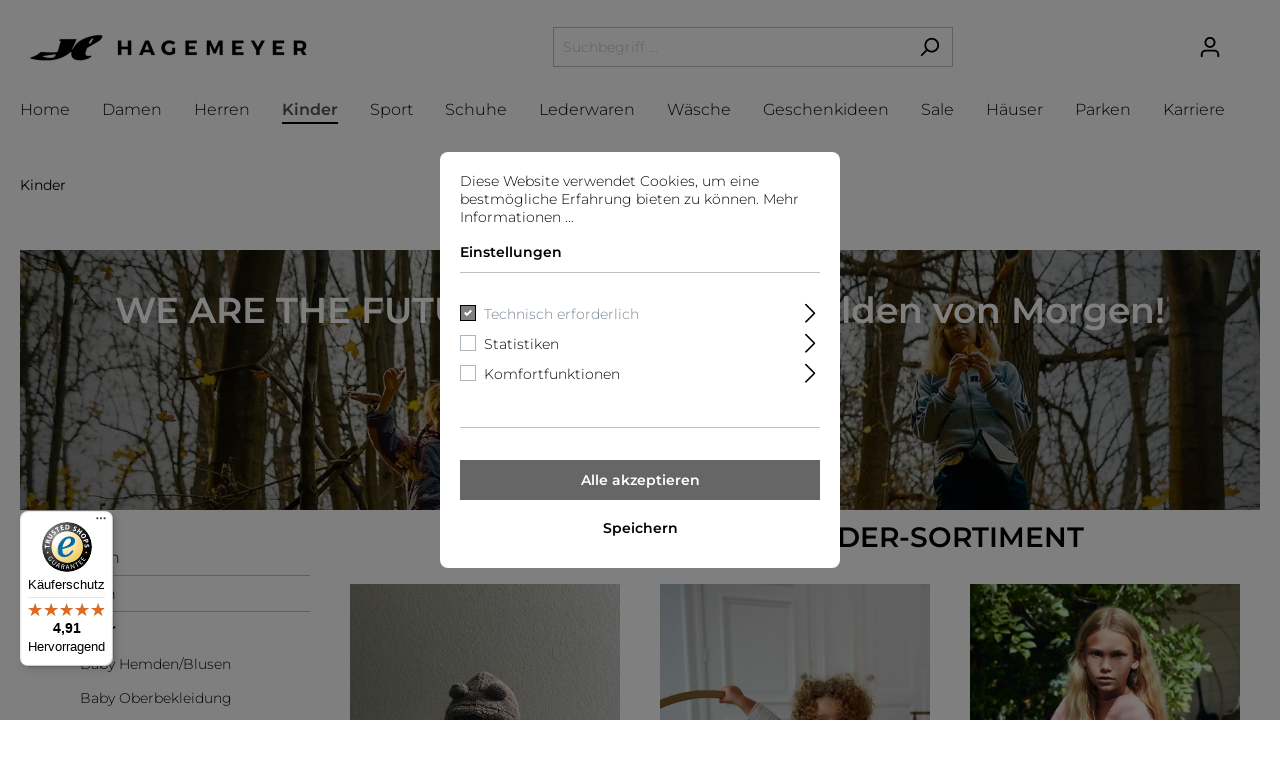

--- FILE ---
content_type: text/html; charset=UTF-8
request_url: https://www.hagemeyer.de/Kinder/
body_size: 15433
content:
<!DOCTYPE html><html lang="de-DE" itemscope="itemscope" itemtype="https://schema.org/WebPage"> <head> <meta charset="utf-8">  <script id="wbmTagMangerDefine" type="text/javascript"> let gtmIsTrackingProductClicks = Boolean(1), gtmIsTrackingAddToWishlistClicks = Boolean(1), gtmContainerId = 'GTM-TC6FW53', hasSWConsentSupport = Boolean(Number(1)); window.wbmScriptIsSet = false; window.dataLayer = window.dataLayer || []; window.dataLayer.push({"event":"user","id":null}); </script> <script id="wbmTagMangerDataLayer" type="text/javascript"> window.dataLayer.push({ ecommerce: null }); window.dataLayer.push({"google_tag_params":{"ecomm_prodid":[],"ecomm_category":"Kinder","ecomm_pagetype":"category"}}); var onEventDataLayer = JSON.parse('{"event":"view_item_list","ecommerce":{"item_list_name":"Category: Kinder","items":[],"item_list_id":"category_6a5f7b7803a53e890000000000000003"}}'); </script> <script id="wbmTagManger" type="text/javascript"> function getCookie(name) { var cookieMatch = document.cookie.match(name + '=(.*?)(;|$)'); return cookieMatch && decodeURI(cookieMatch[1]); } var gtmCookieSet = getCookie('wbm-tagmanager-enabled'); var googleTag = function(w,d,s,l,i){w[l]=w[l]||[];w[l].push({'gtm.start':new Date().getTime(),event:'gtm.js'});var f=d.getElementsByTagName(s)[0],j=d.createElement(s),dl=l!='dataLayer'?'&l='+l:'';j.async=true;j.src='https://www.googletagmanager.com/gtm.js?id='+i+dl+'';f.parentNode.insertBefore(j,f);}; if (hasSWConsentSupport && gtmCookieSet === null) { window.wbmGoogleTagmanagerId = gtmContainerId; window.wbmScriptIsSet = false; window.googleTag = googleTag; } else { window.wbmScriptIsSet = true; googleTag(window, document, 'script', 'dataLayer', gtmContainerId); googleTag = null; } </script> <meta name="viewport" content="width=device-width, initial-scale=1, shrink-to-fit=no"> <meta name="author" content=""/> <meta name="robots" content="index,follow"/> <meta name="revisit-after" content="15 days"/> <meta name="keywords" content="Kinderbekleidung, Babykleidung, Kinderkleidung online, hochwertige Kinderbekleidung, Baby Mode, Kinder Mode, Hagemeyer, hagemeyer.de"/> <meta name="description" content="Entdecke eine große Auswahl an stilvoller und hochwertiger Kinderbekleidung bei Hagemeyer. Finde Kleidung für Babys und Kinder in jeder Kategorie, inklusive Sale-Angeboten. Jetzt online auf hagemeyer.de!"/> <meta property="og:url" content="https://www.hagemeyer.de/Kinder/"/> <meta property="og:type" content="website"/> <meta property="og:site_name" content="Hagemeyer Online"/> <meta property="og:title" content="Kinderbekleidung online kaufen | Hagemeyer"/> <meta property="og:description" content="Entdecke eine große Auswahl an stilvoller und hochwertiger Kinderbekleidung bei Hagemeyer. Finde Kleidung für Babys und Kinder in jeder Kategorie, inklusive Sale-Angeboten. Jetzt online auf hagemeyer.de!"/> <meta property="og:image" content="https://www.hagemeyer.de/media/8a/2f/42/1661952093/Hagemeyer_linksbündig_(1).jpg"/> <meta name="twitter:card" content="summary"/> <meta name="twitter:site" content="Hagemeyer Online"/> <meta name="twitter:title" content="Kinderbekleidung online kaufen | Hagemeyer"/> <meta name="twitter:description" content="Entdecke eine große Auswahl an stilvoller und hochwertiger Kinderbekleidung bei Hagemeyer. Finde Kleidung für Babys und Kinder in jeder Kategorie, inklusive Sale-Angeboten. Jetzt online auf hagemeyer.de!"/> <meta name="twitter:image" content="https://www.hagemeyer.de/media/8a/2f/42/1661952093/Hagemeyer_linksbündig_(1).jpg"/> <meta itemprop="copyrightHolder" content="Hagemeyer Online"/> <meta itemprop="copyrightYear" content=""/> <meta itemprop="isFamilyFriendly" content="true"/> <meta itemprop="image" content="https://www.hagemeyer.de/media/8a/2f/42/1661952093/Hagemeyer_linksbündig_(1).jpg"/> <link rel="shortcut icon" href="https://www.hagemeyer.de/media/1d/b7/50/1587134472/favicon-32x32.png"> <link rel="apple-touch-icon" sizes="180x180" href="https://www.hagemeyer.de/media/e2/15/7f/1587134078/apple-icon-180x180.png"> <link rel="canonical" href="https://www.hagemeyer.de/Kinder/" /> <title itemprop="name">Kinderbekleidung online kaufen | Hagemeyer</title> <link rel="stylesheet" href="https://www.hagemeyer.de/theme/dc3299b031a4b9c3247c41dca7aca8df/css/all.css?1738915158393348"> <script> window.features = {"V6_5_0_0":false,"v6.5.0.0":false,"PERFORMANCE_TWEAKS":false,"performance.tweaks":false,"FEATURE_NEXT_1797":false,"feature.next.1797":false,"FEATURE_NEXT_16710":false,"feature.next.16710":false,"FEATURE_NEXT_13810":false,"feature.next.13810":false,"FEATURE_NEXT_13250":false,"feature.next.13250":false,"FEATURE_NEXT_17276":false,"feature.next.17276":false,"FEATURE_NEXT_16151":false,"feature.next.16151":false,"FEATURE_NEXT_16155":false,"feature.next.16155":false,"FEATURE_NEXT_19501":false,"feature.next.19501":false,"FEATURE_NEXT_15053":false,"feature.next.15053":false,"FEATURE_NEXT_18215":false,"feature.next.18215":false,"FEATURE_NEXT_15815":false,"feature.next.15815":false,"FEATURE_NEXT_14699":false,"feature.next.14699":false,"FEATURE_NEXT_15707":false,"feature.next.15707":false,"FEATURE_NEXT_14360":false,"feature.next.14360":false,"FEATURE_NEXT_15172":false,"feature.next.15172":false,"FEATURE_NEXT_14001":false,"feature.next.14001":false,"FEATURE_NEXT_7739":false,"feature.next.7739":false,"FEATURE_NEXT_16200":false,"feature.next.16200":false,"FEATURE_NEXT_13410":false,"feature.next.13410":false,"FEATURE_NEXT_15917":false,"feature.next.15917":false,"FEATURE_NEXT_15957":false,"feature.next.15957":false,"FEATURE_NEXT_13601":false,"feature.next.13601":false,"FEATURE_NEXT_16992":false,"feature.next.16992":false,"FEATURE_NEXT_7530":false,"feature.next.7530":false,"FEATURE_NEXT_16824":false,"feature.next.16824":false,"FEATURE_NEXT_16271":false,"feature.next.16271":false,"FEATURE_NEXT_15381":false,"feature.next.15381":false,"FEATURE_NEXT_17275":false,"feature.next.17275":false,"FEATURE_NEXT_17016":false,"feature.next.17016":false,"FEATURE_NEXT_16236":false,"feature.next.16236":false,"FEATURE_NEXT_16640":false,"feature.next.16640":false,"FEATURE_NEXT_17858":false,"feature.next.17858":false,"FEATURE_NEXT_6758":false,"feature.next.6758":false,"FEATURE_NEXT_19048":false,"feature.next.19048":false,"FEATURE_NEXT_19822":false,"feature.next.19822":false,"FEATURE_NEXT_18129":false,"feature.next.18129":false,"FEATURE_NEXT_19163":false,"feature.next.19163":false,"FEATURE_NEXT_18187":false,"feature.next.18187":false,"FEATURE_NEXT_17978":false,"feature.next.17978":false,"FEATURE_NEXT_11634":false,"feature.next.11634":false,"FEATURE_NEXT_21547":false,"feature.next.21547":false,"FEATURE_NEXT_22900":false,"feature.next.22900":false}; </script>  <script src="https://integrations.etrusted.com/applications/widget.js/v2" async defer></script>  <script> window.useDefaultCookieConsent = true; </script> </head> <body class="is-ctl-navigation is-act-index"> <noscript class="noscript-main"> <div role="alert" class="alert alert-info alert-has-icon"> <span class="icon icon-info"> <svg xmlns="http://www.w3.org/2000/svg" xmlns:xlink="http://www.w3.org/1999/xlink" width="24" height="24" viewBox="0 0 24 24"><defs><path d="M12 7c.5523 0 1 .4477 1 1s-.4477 1-1 1-1-.4477-1-1 .4477-1 1-1zm1 9c0 .5523-.4477 1-1 1s-1-.4477-1-1v-5c0-.5523.4477-1 1-1s1 .4477 1 1v5zm11-4c0 6.6274-5.3726 12-12 12S0 18.6274 0 12 5.3726 0 12 0s12 5.3726 12 12zM12 2C6.4772 2 2 6.4772 2 12s4.4772 10 10 10 10-4.4772 10-10S17.5228 2 12 2z" id="icons-default-info" /></defs><use xlink:href="#icons-default-info" fill="#758CA3" fill-rule="evenodd" /></svg> </span> <div class="alert-content-container"> <div class="alert-content"> Um unseren Shop in vollem Umfang nutzen zu können, empfehlen wir Ihnen Javascript in Ihrem Browser zu aktivieren. </div> </div> </div> </noscript> <header class="header-main"> <div class="container"> <div class="top-bar d-none d-lg-block"> <nav class="top-bar-nav"> </nav> </div> <div class="row align-items-center header-row"> <div class="col-12 col-lg-auto header-logo-col"> <div class="header-logo-main"> <a class="header-logo-main-link" href="/" title="Zur Startseite wechseln"> <picture class="header-logo-picture"> <img loading="lazy"  src="https://www.hagemeyer.de/media/8a/2f/42/1661952093/Hagemeyer_linksb%C3%BCndig_%281%29.jpg" alt="Zur Startseite wechseln" class="img-fluid header-logo-main-img"/> </picture> </a> </div> </div> <div class="col-12 order-2 col-sm order-sm-1 header-search-col"> <div class="row"> <div class="col-sm-auto d-none d-sm-block d-lg-none"> <div class="nav-main-toggle"> <button class="btn nav-main-toggle-btn header-actions-btn" type="button" data-offcanvas-menu="true" aria-label="Menü"> <span class="icon icon-stack"> <svg xmlns="http://www.w3.org/2000/svg" xmlns:xlink="http://www.w3.org/1999/xlink" width="24" height="24" viewBox="0 0 24 24"><defs><path d="M3 13c-.5523 0-1-.4477-1-1s.4477-1 1-1h18c.5523 0 1 .4477 1 1s-.4477 1-1 1H3zm0-7c-.5523 0-1-.4477-1-1s.4477-1 1-1h18c.5523 0 1 .4477 1 1s-.4477 1-1 1H3zm0 14c-.5523 0-1-.4477-1-1s.4477-1 1-1h18c.5523 0 1 .4477 1 1s-.4477 1-1 1H3z" id="icons-default-stack" /></defs><use xlink:href="#icons-default-stack" fill="#758CA3" fill-rule="evenodd" /></svg> </span> </button> </div> </div> <div class="col"> <div class="collapse" id="searchCollapse"> <div class="header-search"> <form action="/search" method="get" data-search-form="true" data-search-widget-options='{&quot;searchWidgetMinChars&quot;:3}' data-url="/suggest?search=" class="header-search-form"> <div class="input-group"> <input type="search" name="search" class="form-control header-search-input" autocomplete="off" autocapitalize="off" placeholder="Suchbegriff ..." aria-label="Suchbegriff ..." value="" > <div class="input-group-append"> <button type="submit" class="btn header-search-btn" aria-label="Suchen"> <span class="header-search-icon"> <span class="icon icon-search"> <svg xmlns="http://www.w3.org/2000/svg" xmlns:xlink="http://www.w3.org/1999/xlink" width="24" height="24" viewBox="0 0 24 24"><defs><path d="M10.0944 16.3199 4.707 21.707c-.3905.3905-1.0237.3905-1.4142 0-.3905-.3905-.3905-1.0237 0-1.4142L8.68 14.9056C7.6271 13.551 7 11.8487 7 10c0-4.4183 3.5817-8 8-8s8 3.5817 8 8-3.5817 8-8 8c-1.8487 0-3.551-.627-4.9056-1.6801zM15 16c3.3137 0 6-2.6863 6-6s-2.6863-6-6-6-6 2.6863-6 6 2.6863 6 6 6z" id="icons-default-search" /></defs><use xlink:href="#icons-default-search" fill="#758CA3" fill-rule="evenodd" /></svg> </span> </span> </button> </div> </div> </form> </div> </div> </div> </div> </div> <div class="col-12 order-1 col-sm-auto order-sm-2 header-actions-col"> <div class="row no-gutters"> <div class="col d-sm-none"> <div class="menu-button"> <button class="btn nav-main-toggle-btn header-actions-btn" type="button" data-offcanvas-menu="true" aria-label="Menü"> <span class="icon icon-stack"> <svg xmlns="http://www.w3.org/2000/svg" xmlns:xlink="http://www.w3.org/1999/xlink" width="24" height="24" viewBox="0 0 24 24"><defs><path d="M3 13c-.5523 0-1-.4477-1-1s.4477-1 1-1h18c.5523 0 1 .4477 1 1s-.4477 1-1 1H3zm0-7c-.5523 0-1-.4477-1-1s.4477-1 1-1h18c.5523 0 1 .4477 1 1s-.4477 1-1 1H3zm0 14c-.5523 0-1-.4477-1-1s.4477-1 1-1h18c.5523 0 1 .4477 1 1s-.4477 1-1 1H3z" id="icons-default-stack" /></defs><use xlink:href="#icons-default-stack" fill="#758CA3" fill-rule="evenodd" /></svg> </span> </button> </div> </div> <div class="col-auto d-sm-none"> <div class="search-toggle"> <button class="btn header-actions-btn search-toggle-btn js-search-toggle-btn collapsed" type="button" data-toggle="collapse" data-target="#searchCollapse" aria-expanded="false" aria-controls="searchCollapse" aria-label="Suchen"> <span class="icon icon-search"> <svg xmlns="http://www.w3.org/2000/svg" xmlns:xlink="http://www.w3.org/1999/xlink" width="24" height="24" viewBox="0 0 24 24"><defs><path d="M10.0944 16.3199 4.707 21.707c-.3905.3905-1.0237.3905-1.4142 0-.3905-.3905-.3905-1.0237 0-1.4142L8.68 14.9056C7.6271 13.551 7 11.8487 7 10c0-4.4183 3.5817-8 8-8s8 3.5817 8 8-3.5817 8-8 8c-1.8487 0-3.551-.627-4.9056-1.6801zM15 16c3.3137 0 6-2.6863 6-6s-2.6863-6-6-6-6 2.6863-6 6 2.6863 6 6 6z" id="icons-default-search" /></defs><use xlink:href="#icons-default-search" fill="#758CA3" fill-rule="evenodd" /></svg> </span> </button> </div> </div> <div class="col-auto"> <div class="account-menu"> <div class="dropdown"> <button class="btn account-menu-btn header-actions-btn" type="button" id="accountWidget" data-offcanvas-account-menu="true" data-toggle="dropdown" aria-haspopup="true" aria-expanded="false" aria-label="Mein Konto" title="Mein Konto"> <span class="icon icon-avatar"> <svg xmlns="http://www.w3.org/2000/svg" xmlns:xlink="http://www.w3.org/1999/xlink" width="24" height="24" viewBox="0 0 24 24"><defs><path d="M12 3C9.7909 3 8 4.7909 8 7c0 2.2091 1.7909 4 4 4 2.2091 0 4-1.7909 4-4 0-2.2091-1.7909-4-4-4zm0-2c3.3137 0 6 2.6863 6 6s-2.6863 6-6 6-6-2.6863-6-6 2.6863-6 6-6zM4 22.099c0 .5523-.4477 1-1 1s-1-.4477-1-1V20c0-2.7614 2.2386-5 5-5h10.0007c2.7614 0 5 2.2386 5 5v2.099c0 .5523-.4477 1-1 1s-1-.4477-1-1V20c0-1.6569-1.3431-3-3-3H7c-1.6569 0-3 1.3431-3 3v2.099z" id="icons-default-avatar" /></defs><use xlink:href="#icons-default-avatar" fill="#758CA3" fill-rule="evenodd" /></svg> </span> </button> <div class="dropdown-menu dropdown-menu-right account-menu-dropdown js-account-menu-dropdown" aria-labelledby="accountWidget"> <button class="btn btn-light offcanvas-close js-offcanvas-close btn-block sticky-top"> <span class="icon icon-x icon-sm"> <svg xmlns="http://www.w3.org/2000/svg" xmlns:xlink="http://www.w3.org/1999/xlink" width="24" height="24" viewBox="0 0 24 24"><defs><path d="m10.5858 12-7.293-7.2929c-.3904-.3905-.3904-1.0237 0-1.4142.3906-.3905 1.0238-.3905 1.4143 0L12 10.5858l7.2929-7.293c.3905-.3904 1.0237-.3904 1.4142 0 .3905.3906.3905 1.0238 0 1.4143L13.4142 12l7.293 7.2929c.3904.3905.3904 1.0237 0 1.4142-.3906.3905-1.0238.3905-1.4143 0L12 13.4142l-7.2929 7.293c-.3905.3904-1.0237.3904-1.4142 0-.3905-.3906-.3905-1.0238 0-1.4143L10.5858 12z" id="icons-default-x" /></defs><use xlink:href="#icons-default-x" fill="#758CA3" fill-rule="evenodd" /></svg> </span> Menü schließen </button> <div class="offcanvas-content-container"> <div class="account-menu"> <div class="dropdown-header account-menu-header"> Mein Konto </div> <div class="account-menu-login"> <a href="/account/login" title="Anmelden" class="btn btn-primary account-menu-login-button"> Anmelden </a> <div class="account-menu-register"> oder <a href="/account/login" title="registrieren">registrieren</a> </div> </div> <div class="account-menu-links"> <div class="header-account-menu"> <div class="card account-menu-inner"> <div class="list-group list-group-flush account-aside-list-group"> <a href="/account" title="Übersicht" class="list-group-item list-group-item-action account-aside-item"> Übersicht </a> <a href="/account/profile" title="Persönliches Profil" class="list-group-item list-group-item-action account-aside-item"> Persönliches Profil </a> <a href="/account/address" title="Adressen" class="list-group-item list-group-item-action account-aside-item"> Adressen </a> <a href="/account/payment" title="Zahlungsarten" class="list-group-item list-group-item-action account-aside-item"> Zahlungsarten </a> <a href="/account/order" title="Bestellungen" class="list-group-item list-group-item-action account-aside-item"> Bestellungen </a> </div> </div> </div> </div> </div> </div> </div> </div> </div> </div> <div class="col-auto"> <div class="header-cart" data-offcanvas-cart="true"> <a class="btn header-cart-btn header-actions-btn" href="/checkout/cart" data-cart-widget="true" title="Warenkorb" aria-label="Warenkorb"> <span class="header-cart-icon"> <span class="icon icon-bag"> <svg xmlns="http://www.w3.org/2000/svg" xmlns:xlink="http://www.w3.org/1999/xlink" width="24" height="24" viewBox="0 0 24 24"><defs><path d="M5.892 3c.5523 0 1 .4477 1 1s-.4477 1-1 1H3.7895a1 1 0 0 0-.9986.9475l-.7895 15c-.029.5515.3946 1.0221.9987 1.0525h17.8102c.5523 0 1-.4477.9986-1.0525l-.7895-15A1 1 0 0 0 20.0208 5H17.892c-.5523 0-1-.4477-1-1s.4477-1 1-1h2.1288c1.5956 0 2.912 1.249 2.9959 2.8423l.7894 15c.0035.0788.0035.0788.0042.1577 0 1.6569-1.3432 3-3 3H3c-.079-.0007-.079-.0007-.1577-.0041-1.6546-.0871-2.9253-1.499-2.8382-3.1536l.7895-15C.8775 4.249 2.1939 3 3.7895 3H5.892zm4 2c0 .5523-.4477 1-1 1s-1-.4477-1-1V3c0-1.6569 1.3432-3 3-3h2c1.6569 0 3 1.3431 3 3v2c0 .5523-.4477 1-1 1s-1-.4477-1-1V3c0-.5523-.4477-1-1-1h-2c-.5523 0-1 .4477-1 1v2z" id="icons-default-bag" /></defs><use xlink:href="#icons-default-bag" fill="#758CA3" fill-rule="evenodd" /></svg> </span> </span> <span class="header-cart-total"> 0,00 €* </span> </a> </div> </div> </div> </div> </div> </div> </header> <div class="nav-main"> <div class="main-navigation" id="mainNavigation" data-flyout-menu="true"> <div class="container"> <nav class="nav main-navigation-menu" itemscope="itemscope" itemtype="http://schema.org/SiteNavigationElement"> <a class="nav-link main-navigation-link home-link" href="/" itemprop="url" title="Home"> <div class="main-navigation-link-text"> <span itemprop="name">Home</span> </div> </a> <a class="nav-link main-navigation-link" href="https://www.hagemeyer.de/Damen/" itemprop="url" data-flyout-menu-trigger="6a5f7b7803a53e890000000000000002" title="Damen"> <div class="main-navigation-link-text"> <span itemprop="name">Damen</span> </div> </a> <a class="nav-link main-navigation-link" href="https://www.hagemeyer.de/Herren/" itemprop="url" data-flyout-menu-trigger="6a5f7b7803a53e890000000000000001" title="Herren"> <div class="main-navigation-link-text"> <span itemprop="name">Herren</span> </div> </a> <a class="nav-link main-navigation-link active" href="https://www.hagemeyer.de/Kinder/" itemprop="url" data-flyout-menu-trigger="6a5f7b7803a53e890000000000000003" title="Kinder"> <div class="main-navigation-link-text"> <span itemprop="name">Kinder</span> </div> </a> <a class="nav-link main-navigation-link" href="https://www.hagemeyer.de/Sport/" itemprop="url" data-flyout-menu-trigger="6a5f7b7803a53e890000000000000006" title="Sport"> <div class="main-navigation-link-text"> <span itemprop="name">Sport</span> </div> </a> <a class="nav-link main-navigation-link" href="https://www.hagemeyer.de/Schuhe/" itemprop="url" data-flyout-menu-trigger="6a5f7b7803a53e890000000000000008" title="Schuhe"> <div class="main-navigation-link-text"> <span itemprop="name">Schuhe</span> </div> </a> <a class="nav-link main-navigation-link" href="https://www.hagemeyer.de/Lederwaren/" itemprop="url" data-flyout-menu-trigger="6a5f7b7803a53e890000000000000007" title="Lederwaren"> <div class="main-navigation-link-text"> <span itemprop="name">Lederwaren</span> </div> </a> <a class="nav-link main-navigation-link" href="https://www.hagemeyer.de/Waesche/" itemprop="url" data-flyout-menu-trigger="6a5f7b7803a53e890000000000000004" title="Wäsche"> <div class="main-navigation-link-text"> <span itemprop="name">Wäsche</span> </div> </a> <a class="nav-link main-navigation-link" href="https://www.hagemeyer.de/Geschenkideen/" itemprop="url" title="Geschenkideen"> <div class="main-navigation-link-text"> <span itemprop="name">Geschenkideen</span> </div> </a> <a class="nav-link main-navigation-link" href="https://www.hagemeyer.de/Sale/" itemprop="url" data-flyout-menu-trigger="f40fd44240c84b9cb3b646d1adf78f46" title="Sale"> <div class="main-navigation-link-text"> <span itemprop="name">Sale</span> </div> </a> <a class="nav-link main-navigation-link" href="https://info.hagemeyer.de/" itemprop="url" data-flyout-menu-trigger="30379f9abb2b42c8b23a0a9b9c709112" target="_blank" title="Häuser"> <div class="main-navigation-link-text"> <span itemprop="name">Häuser</span> </div> </a> <a class="nav-link main-navigation-link" href="https://www.hagemeyer.de/Haeuser/Parken/" itemprop="url" title="Parken"> <div class="main-navigation-link-text"> <span itemprop="name">Parken</span> </div> </a> <a class="nav-link main-navigation-link" href="https://hagemeyer.career.softgarden.de/" itemprop="url" target="_blank" title="Karriere"> <div class="main-navigation-link-text"> <span itemprop="name">Karriere</span> </div> </a> </nav> </div> <div class="navigation-flyouts"> <div class="navigation-flyout" data-flyout-menu-id="6a5f7b7803a53e890000000000000002"> <div class="container"> <div class="row navigation-flyout-bar"> <div class="col"> <div class="navigation-flyout-category-link"> <a class="nav-link" href="https://www.hagemeyer.de/Damen/" itemprop="url" title="Damen"> Zur Kategorie Damen <span class="icon icon-arrow-right icon-primary"> <svg xmlns="http://www.w3.org/2000/svg" xmlns:xlink="http://www.w3.org/1999/xlink" width="16" height="16" viewBox="0 0 16 16"><defs><path id="icons-solid-arrow-right" d="M6.7071 6.2929c-.3905-.3905-1.0237-.3905-1.4142 0-.3905.3905-.3905 1.0237 0 1.4142l3 3c.3905.3905 1.0237.3905 1.4142 0l3-3c.3905-.3905.3905-1.0237 0-1.4142-.3905-.3905-1.0237-.3905-1.4142 0L9 8.5858l-2.2929-2.293z" /></defs><use transform="rotate(-90 9 8.5)" xlink:href="#icons-solid-arrow-right" fill="#758CA3" fill-rule="evenodd" /></svg> </span> </a> </div> </div> <div class="col-auto"> <div class="navigation-flyout-close js-close-flyout-menu"> <span class="icon icon-x"> <svg xmlns="http://www.w3.org/2000/svg" xmlns:xlink="http://www.w3.org/1999/xlink" width="24" height="24" viewBox="0 0 24 24"><defs><path d="m10.5858 12-7.293-7.2929c-.3904-.3905-.3904-1.0237 0-1.4142.3906-.3905 1.0238-.3905 1.4143 0L12 10.5858l7.2929-7.293c.3905-.3904 1.0237-.3904 1.4142 0 .3905.3906.3905 1.0238 0 1.4143L13.4142 12l7.293 7.2929c.3904.3905.3904 1.0237 0 1.4142-.3906.3905-1.0238.3905-1.4143 0L12 13.4142l-7.2929 7.293c-.3905.3904-1.0237.3904-1.4142 0-.3905-.3906-.3905-1.0238 0-1.4143L10.5858 12z" id="icons-default-x" /></defs><use xlink:href="#icons-default-x" fill="#758CA3" fill-rule="evenodd" /></svg> </span> </div> </div> </div> <div class="row navigation-flyout-content"> <div class="col"> <div class="navigation-flyout-categories"> <div class="row navigation-flyout-categories is-level-0"> <div class="col-3 navigation-flyout-col"> <a class="nav-item nav-link navigation-flyout-link is-level-0" href="https://www.hagemeyer.de/Damen/Kleider/" itemprop="url" title="Kleider"> <span itemprop="name">Kleider</span> </a> <div class="navigation-flyout-categories is-level-1"> <div class="navigation-flyout-col"> <a class="nav-item nav-link navigation-flyout-link is-level-1" href="https://www.hagemeyer.de/Damen/Kleider/Freizeitkleider/" itemprop="url" title="Freizeitkleider"> <span itemprop="name">Freizeitkleider</span> </a> <div class="navigation-flyout-categories is-level-2"> </div> </div> <div class="navigation-flyout-col"> <a class="nav-item nav-link navigation-flyout-link is-level-1" href="https://www.hagemeyer.de/Damen/Kleider/Abendkleider/" itemprop="url" title="Abendkleider"> <span itemprop="name">Abendkleider</span> </a> <div class="navigation-flyout-categories is-level-2"> </div> </div> <div class="navigation-flyout-col"> <a class="nav-item nav-link navigation-flyout-link is-level-1" href="https://www.hagemeyer.de/Damen/Kleider/Boleros/" itemprop="url" title="Boleros"> <span itemprop="name">Boleros</span> </a> <div class="navigation-flyout-categories is-level-2"> </div> </div> </div> </div> <div class="col-3 navigation-flyout-col"> <a class="nav-item nav-link navigation-flyout-link is-level-0" href="https://www.hagemeyer.de/Damen/Jumpsuits/" itemprop="url" title="Jumpsuits"> <span itemprop="name">Jumpsuits</span> </a> <div class="navigation-flyout-categories is-level-1"> <div class="navigation-flyout-col"> <a class="nav-item nav-link navigation-flyout-link is-level-1" href="https://www.hagemeyer.de/Damen/Jumpsuits/Jumpsuits/" itemprop="url" title="Jumpsuits"> <span itemprop="name">Jumpsuits</span> </a> <div class="navigation-flyout-categories is-level-2"> </div> </div> </div> </div> <div class="col-3 navigation-flyout-col"> <a class="nav-item nav-link navigation-flyout-link is-level-0" href="https://www.hagemeyer.de/Damen/Maentel/" itemprop="url" title="Mäntel"> <span itemprop="name">Mäntel</span> </a> <div class="navigation-flyout-categories is-level-1"> <div class="navigation-flyout-col"> <a class="nav-item nav-link navigation-flyout-link is-level-1" href="https://www.hagemeyer.de/Damen/Maentel/Maentel/" itemprop="url" title="Mäntel"> <span itemprop="name">Mäntel</span> </a> <div class="navigation-flyout-categories is-level-2"> </div> </div> </div> </div> <div class="col-3 navigation-flyout-col"> <a class="nav-item nav-link navigation-flyout-link is-level-0" href="https://www.hagemeyer.de/Damen/Westen-Blazer/" itemprop="url" title="Westen &amp; Blazer"> <span itemprop="name">Westen &amp; Blazer</span> </a> <div class="navigation-flyout-categories is-level-1"> <div class="navigation-flyout-col"> <a class="nav-item nav-link navigation-flyout-link is-level-1" href="https://www.hagemeyer.de/Damen/Westen-Blazer/Blazer/" itemprop="url" title="Blazer"> <span itemprop="name">Blazer</span> </a> <div class="navigation-flyout-categories is-level-2"> </div> </div> <div class="navigation-flyout-col"> <a class="nav-item nav-link navigation-flyout-link is-level-1" href="https://www.hagemeyer.de/Damen/Westen-Blazer/Westen/" itemprop="url" title="Westen"> <span itemprop="name">Westen</span> </a> <div class="navigation-flyout-categories is-level-2"> </div> </div> </div> </div> <div class="col-3 navigation-flyout-col"> <a class="nav-item nav-link navigation-flyout-link is-level-0" href="https://www.hagemeyer.de/Damen/Jacken/" itemprop="url" title="Jacken"> <span itemprop="name">Jacken</span> </a> <div class="navigation-flyout-categories is-level-1"> <div class="navigation-flyout-col"> <a class="nav-item nav-link navigation-flyout-link is-level-1" href="https://www.hagemeyer.de/Damen/Jacken/Jacken/" itemprop="url" title="Jacken"> <span itemprop="name">Jacken</span> </a> <div class="navigation-flyout-categories is-level-2"> </div> </div> <div class="navigation-flyout-col"> <a class="nav-item nav-link navigation-flyout-link is-level-1" href="https://www.hagemeyer.de/Damen/Jacken/Leichte-Jacken/" itemprop="url" title="Leichte Jacken"> <span itemprop="name">Leichte Jacken</span> </a> <div class="navigation-flyout-categories is-level-2"> </div> </div> <div class="navigation-flyout-col"> <a class="nav-item nav-link navigation-flyout-link is-level-1" href="https://www.hagemeyer.de/Damen/Jacken/Westen/" itemprop="url" title="Westen"> <span itemprop="name">Westen</span> </a> <div class="navigation-flyout-categories is-level-2"> </div> </div> </div> </div> <div class="col-3 navigation-flyout-col"> <a class="nav-item nav-link navigation-flyout-link is-level-0" href="https://www.hagemeyer.de/Damen/Strickmode-Cardigans/" itemprop="url" title="Strickmode &amp; Cardigans"> <span itemprop="name">Strickmode &amp; Cardigans</span> </a> <div class="navigation-flyout-categories is-level-1"> <div class="navigation-flyout-col"> <a class="nav-item nav-link navigation-flyout-link is-level-1" href="https://www.hagemeyer.de/Damen/Strickmode-Cardigans/Strickpullover/" itemprop="url" title="Strickpullover"> <span itemprop="name">Strickpullover</span> </a> <div class="navigation-flyout-categories is-level-2"> </div> </div> <div class="navigation-flyout-col"> <a class="nav-item nav-link navigation-flyout-link is-level-1" href="https://www.hagemeyer.de/Damen/Strickmode-Cardigans/Kurzarmstrickpullover/" itemprop="url" title="Kurzarmstrickpullover"> <span itemprop="name">Kurzarmstrickpullover</span> </a> <div class="navigation-flyout-categories is-level-2"> </div> </div> <div class="navigation-flyout-col"> <a class="nav-item nav-link navigation-flyout-link is-level-1" href="https://www.hagemeyer.de/Damen/Strickmode-Cardigans/Pullunder/" itemprop="url" title="Pullunder"> <span itemprop="name">Pullunder</span> </a> <div class="navigation-flyout-categories is-level-2"> </div> </div> <div class="navigation-flyout-col"> <a class="nav-item nav-link navigation-flyout-link is-level-1" href="https://www.hagemeyer.de/Damen/Strickmode-Cardigans/Strickjacken/" itemprop="url" title="Strickjacken"> <span itemprop="name">Strickjacken</span> </a> <div class="navigation-flyout-categories is-level-2"> </div> </div> <div class="navigation-flyout-col"> <a class="nav-item nav-link navigation-flyout-link is-level-1" href="https://www.hagemeyer.de/Damen/Strickmode-Cardigans/Poncho/" itemprop="url" title="Poncho"> <span itemprop="name">Poncho</span> </a> <div class="navigation-flyout-categories is-level-2"> </div> </div> <div class="navigation-flyout-col"> <a class="nav-item nav-link navigation-flyout-link is-level-1" href="https://www.hagemeyer.de/Damen/Strickmode-Cardigans/Strickwesten/" itemprop="url" title="Strickwesten"> <span itemprop="name">Strickwesten</span> </a> <div class="navigation-flyout-categories is-level-2"> </div> </div> <div class="navigation-flyout-col"> <a class="nav-item nav-link navigation-flyout-link is-level-1" href="https://www.hagemeyer.de/Damen/Strickmode-Cardigans/Roecke/" itemprop="url" title="Röcke"> <span itemprop="name">Röcke</span> </a> <div class="navigation-flyout-categories is-level-2"> </div> </div> <div class="navigation-flyout-col"> <a class="nav-item nav-link navigation-flyout-link is-level-1" href="https://www.hagemeyer.de/Damen/Strickmode-Cardigans/Stoffhosen/" itemprop="url" title="Stoffhosen"> <span itemprop="name">Stoffhosen</span> </a> <div class="navigation-flyout-categories is-level-2"> </div> </div> <div class="navigation-flyout-col"> <a class="nav-item nav-link navigation-flyout-link is-level-1" href="https://www.hagemeyer.de/Damen/Strickmode-Cardigans/Strickkleider/" itemprop="url" title="Strickkleider"> <span itemprop="name">Strickkleider</span> </a> <div class="navigation-flyout-categories is-level-2"> </div> </div> <div class="navigation-flyout-col"> <a class="nav-item nav-link navigation-flyout-link is-level-1" href="https://www.hagemeyer.de/Damen/Strickmode-Cardigans/Sweater/" itemprop="url" title="Sweater"> <span itemprop="name">Sweater</span> </a> <div class="navigation-flyout-categories is-level-2"> </div> </div> </div> </div> <div class="col-3 navigation-flyout-col"> <a class="nav-item nav-link navigation-flyout-link is-level-0" href="https://www.hagemeyer.de/Damen/Shirts-Polos/" itemprop="url" title="Shirts &amp; Polos"> <span itemprop="name">Shirts &amp; Polos</span> </a> <div class="navigation-flyout-categories is-level-1"> <div class="navigation-flyout-col"> <a class="nav-item nav-link navigation-flyout-link is-level-1" href="https://www.hagemeyer.de/Damen/Shirts-Polos/Sweatshirts/" itemprop="url" title="Sweatshirts"> <span itemprop="name">Sweatshirts</span> </a> <div class="navigation-flyout-categories is-level-2"> </div> </div> <div class="navigation-flyout-col"> <a class="nav-item nav-link navigation-flyout-link is-level-1" href="https://www.hagemeyer.de/Damen/Shirts-Polos/Langarmpolos/" itemprop="url" title="Langarmpolos"> <span itemprop="name">Langarmpolos</span> </a> <div class="navigation-flyout-categories is-level-2"> </div> </div> <div class="navigation-flyout-col"> <a class="nav-item nav-link navigation-flyout-link is-level-1" href="https://www.hagemeyer.de/Damen/Shirts-Polos/Poloshirts/" itemprop="url" title="Poloshirts"> <span itemprop="name">Poloshirts</span> </a> <div class="navigation-flyout-categories is-level-2"> </div> </div> <div class="navigation-flyout-col"> <a class="nav-item nav-link navigation-flyout-link is-level-1" href="https://www.hagemeyer.de/Damen/Shirts-Polos/Langarmshirts/" itemprop="url" title="Langarmshirts"> <span itemprop="name">Langarmshirts</span> </a> <div class="navigation-flyout-categories is-level-2"> </div> </div> <div class="navigation-flyout-col"> <a class="nav-item nav-link navigation-flyout-link is-level-1" href="https://www.hagemeyer.de/Damen/Shirts-Polos/T-Shirts/" itemprop="url" title="T-Shirts"> <span itemprop="name">T-Shirts</span> </a> <div class="navigation-flyout-categories is-level-2"> </div> </div> <div class="navigation-flyout-col"> <a class="nav-item nav-link navigation-flyout-link is-level-1" href="https://www.hagemeyer.de/Damen/Shirts-Polos/Tanktops/" itemprop="url" title="Tanktops"> <span itemprop="name">Tanktops</span> </a> <div class="navigation-flyout-categories is-level-2"> </div> </div> <div class="navigation-flyout-col"> <a class="nav-item nav-link navigation-flyout-link is-level-1" href="https://www.hagemeyer.de/Damen/Shirts-Polos/Tops/" itemprop="url" title="Tops"> <span itemprop="name">Tops</span> </a> <div class="navigation-flyout-categories is-level-2"> </div> </div> <div class="navigation-flyout-col"> <a class="nav-item nav-link navigation-flyout-link is-level-1" href="https://www.hagemeyer.de/Damen/Shirts-Polos/Shirtjacken/" itemprop="url" title="Shirtjacken"> <span itemprop="name">Shirtjacken</span> </a> <div class="navigation-flyout-categories is-level-2"> </div> </div> <div class="navigation-flyout-col"> <a class="nav-item nav-link navigation-flyout-link is-level-1" href="https://www.hagemeyer.de/Damen/Shirts-Polos/Kleider/" itemprop="url" title="Kleider"> <span itemprop="name">Kleider</span> </a> <div class="navigation-flyout-categories is-level-2"> </div> </div> <div class="navigation-flyout-col"> <a class="nav-item nav-link navigation-flyout-link is-level-1" href="https://www.hagemeyer.de/Damen/Shirts-Polos/Roecke/" itemprop="url" title="Röcke"> <span itemprop="name">Röcke</span> </a> <div class="navigation-flyout-categories is-level-2"> </div> </div> <div class="navigation-flyout-col"> <a class="nav-item nav-link navigation-flyout-link is-level-1" href="https://www.hagemeyer.de/Damen/Shirts-Polos/Twinset/" itemprop="url" title="Twinset"> <span itemprop="name">Twinset</span> </a> <div class="navigation-flyout-categories is-level-2"> </div> </div> <div class="navigation-flyout-col"> <a class="nav-item nav-link navigation-flyout-link is-level-1" href="https://www.hagemeyer.de/Damen/Shirts-Polos/Leggings-Stoffhosen/" itemprop="url" title="Leggings &amp; Stoffhosen"> <span itemprop="name">Leggings &amp; Stoffhosen</span> </a> <div class="navigation-flyout-categories is-level-2"> </div> </div> </div> </div> <div class="col-3 navigation-flyout-col"> <a class="nav-item nav-link navigation-flyout-link is-level-0" href="https://www.hagemeyer.de/Damen/Hemden-Blusen/" itemprop="url" title="Hemden &amp; Blusen"> <span itemprop="name">Hemden &amp; Blusen</span> </a> <div class="navigation-flyout-categories is-level-1"> <div class="navigation-flyout-col"> <a class="nav-item nav-link navigation-flyout-link is-level-1" href="https://www.hagemeyer.de/Damen/Hemden-Blusen/Blusen-Hemden/" itemprop="url" title="Blusen &amp; Hemden"> <span itemprop="name">Blusen &amp; Hemden</span> </a> <div class="navigation-flyout-categories is-level-2"> </div> </div> <div class="navigation-flyout-col"> <a class="nav-item nav-link navigation-flyout-link is-level-1" href="https://www.hagemeyer.de/Damen/Hemden-Blusen/Blusenshirts/" itemprop="url" title="Blusenshirts"> <span itemprop="name">Blusenshirts</span> </a> <div class="navigation-flyout-categories is-level-2"> </div> </div> <div class="navigation-flyout-col"> <a class="nav-item nav-link navigation-flyout-link is-level-1" href="https://www.hagemeyer.de/Damen/Hemden-Blusen/Blusentop/" itemprop="url" title="Blusentop"> <span itemprop="name">Blusentop</span> </a> <div class="navigation-flyout-categories is-level-2"> </div> </div> <div class="navigation-flyout-col"> <a class="nav-item nav-link navigation-flyout-link is-level-1" href="https://www.hagemeyer.de/Damen/Hemden-Blusen/Tops/" itemprop="url" title="Tops"> <span itemprop="name">Tops</span> </a> <div class="navigation-flyout-categories is-level-2"> </div> </div> </div> </div> <div class="col-3 navigation-flyout-col"> <a class="nav-item nav-link navigation-flyout-link is-level-0" href="https://www.hagemeyer.de/Damen/Roecke/" itemprop="url" title="Röcke"> <span itemprop="name">Röcke</span> </a> <div class="navigation-flyout-categories is-level-1"> <div class="navigation-flyout-col"> <a class="nav-item nav-link navigation-flyout-link is-level-1" href="https://www.hagemeyer.de/Damen/Roecke/Roecke/" itemprop="url" title="Röcke"> <span itemprop="name">Röcke</span> </a> <div class="navigation-flyout-categories is-level-2"> </div> </div> <div class="navigation-flyout-col"> <a class="nav-item nav-link navigation-flyout-link is-level-1" href="https://www.hagemeyer.de/Damen/Roecke/Businessroecke/" itemprop="url" title="Businessröcke"> <span itemprop="name">Businessröcke</span> </a> <div class="navigation-flyout-categories is-level-2"> </div> </div> </div> </div> <div class="col-3 navigation-flyout-col"> <a class="nav-item nav-link navigation-flyout-link is-level-0" href="https://www.hagemeyer.de/Damen/Hosen/" itemprop="url" title="Hosen"> <span itemprop="name">Hosen</span> </a> <div class="navigation-flyout-categories is-level-1"> <div class="navigation-flyout-col"> <a class="nav-item nav-link navigation-flyout-link is-level-1" href="https://www.hagemeyer.de/Damen/Hosen/Stoffhosen/" itemprop="url" title="Stoffhosen"> <span itemprop="name">Stoffhosen</span> </a> <div class="navigation-flyout-categories is-level-2"> </div> </div> <div class="navigation-flyout-col"> <a class="nav-item nav-link navigation-flyout-link is-level-1" href="https://www.hagemeyer.de/Damen/Hosen/Freizeithosen/" itemprop="url" title="Freizeithosen"> <span itemprop="name">Freizeithosen</span> </a> <div class="navigation-flyout-categories is-level-2"> </div> </div> <div class="navigation-flyout-col"> <a class="nav-item nav-link navigation-flyout-link is-level-1" href="https://www.hagemeyer.de/Damen/Hosen/Jeans/" itemprop="url" title="Jeans"> <span itemprop="name">Jeans</span> </a> <div class="navigation-flyout-categories is-level-2"> </div> </div> <div class="navigation-flyout-col"> <a class="nav-item nav-link navigation-flyout-link is-level-1" href="https://www.hagemeyer.de/Damen/Hosen/Bermudas-Shorts/" itemprop="url" title="Bermudas &amp; Shorts"> <span itemprop="name">Bermudas &amp; Shorts</span> </a> <div class="navigation-flyout-categories is-level-2"> </div> </div> </div> </div> <div class="col-3 navigation-flyout-col"> <a class="nav-item nav-link navigation-flyout-link is-level-0" href="https://www.hagemeyer.de/Damen/Huete-Muetzen/" itemprop="url" title="Hüte &amp; Mützen"> <span itemprop="name">Hüte &amp; Mützen</span> </a> <div class="navigation-flyout-categories is-level-1"> <div class="navigation-flyout-col"> <a class="nav-item nav-link navigation-flyout-link is-level-1" href="https://www.hagemeyer.de/Damen/Huete-Muetzen/Huete/" itemprop="url" title="Hüte"> <span itemprop="name">Hüte</span> </a> <div class="navigation-flyout-categories is-level-2"> </div> </div> <div class="navigation-flyout-col"> <a class="nav-item nav-link navigation-flyout-link is-level-1" href="https://www.hagemeyer.de/Damen/Huete-Muetzen/Muetzen/" itemprop="url" title="Mützen"> <span itemprop="name">Mützen</span> </a> <div class="navigation-flyout-categories is-level-2"> </div> </div> <div class="navigation-flyout-col"> <a class="nav-item nav-link navigation-flyout-link is-level-1" href="https://www.hagemeyer.de/Damen/Huete-Muetzen/Stirnbaender/" itemprop="url" title="Stirnbänder"> <span itemprop="name">Stirnbänder</span> </a> <div class="navigation-flyout-categories is-level-2"> </div> </div> <div class="navigation-flyout-col"> <a class="nav-item nav-link navigation-flyout-link is-level-1" href="https://www.hagemeyer.de/Damen/Huete-Muetzen/Caps/" itemprop="url" title="Caps"> <span itemprop="name">Caps</span> </a> <div class="navigation-flyout-categories is-level-2"> </div> </div> </div> </div> <div class="col-3 navigation-flyout-col"> <a class="nav-item nav-link navigation-flyout-link is-level-0" href="https://www.hagemeyer.de/Damen/Schals-Tuecher/" itemprop="url" title="Schals &amp; Tücher"> <span itemprop="name">Schals &amp; Tücher</span> </a> <div class="navigation-flyout-categories is-level-1"> <div class="navigation-flyout-col"> <a class="nav-item nav-link navigation-flyout-link is-level-1" href="https://www.hagemeyer.de/Damen/Schals-Tuecher/Schals/" itemprop="url" title="Schals"> <span itemprop="name">Schals</span> </a> <div class="navigation-flyout-categories is-level-2"> </div> </div> <div class="navigation-flyout-col"> <a class="nav-item nav-link navigation-flyout-link is-level-1" href="https://www.hagemeyer.de/Damen/Schals-Tuecher/Tuecher/" itemprop="url" title="Tücher"> <span itemprop="name">Tücher</span> </a> <div class="navigation-flyout-categories is-level-2"> </div> </div> </div> </div> <div class="col-3 navigation-flyout-col"> <a class="nav-item nav-link navigation-flyout-link is-level-0" href="https://www.hagemeyer.de/Damen/Guertel/" itemprop="url" title="Gürtel"> <span itemprop="name">Gürtel</span> </a> <div class="navigation-flyout-categories is-level-1"> <div class="navigation-flyout-col"> <a class="nav-item nav-link navigation-flyout-link is-level-1" href="https://www.hagemeyer.de/Damen/Guertel/Guertel/" itemprop="url" title="Gürtel"> <span itemprop="name">Gürtel</span> </a> <div class="navigation-flyout-categories is-level-2"> </div> </div> </div> </div> <div class="col-3 navigation-flyout-col"> <a class="nav-item nav-link navigation-flyout-link is-level-0" href="https://www.hagemeyer.de/Damen/Accessoires/" itemprop="url" title="Accessoires"> <span itemprop="name">Accessoires</span> </a> <div class="navigation-flyout-categories is-level-1"> <div class="navigation-flyout-col"> <a class="nav-item nav-link navigation-flyout-link is-level-1" href="https://www.hagemeyer.de/Damen/Accessoires/Accessoires/" itemprop="url" title="Accessoires"> <span itemprop="name">Accessoires</span> </a> <div class="navigation-flyout-categories is-level-2"> </div> </div> </div> </div> <div class="col-3 navigation-flyout-col"> <a class="nav-item nav-link navigation-flyout-link is-level-0" href="https://www.hagemeyer.de/Sale/Sale-Damen/" itemprop="url" title="Sale"> <span itemprop="name">Sale</span> </a> <div class="navigation-flyout-categories is-level-1"> </div> </div> <div class="col-3 navigation-flyout-col"> <a class="nav-item nav-link navigation-flyout-link is-level-0" href="https://www.hagemeyer.de/Damen/Kostueme/" itemprop="url" title="Kostüme"> <span itemprop="name">Kostüme</span> </a> <div class="navigation-flyout-categories is-level-1"> <div class="navigation-flyout-col"> <a class="nav-item nav-link navigation-flyout-link is-level-1" href="https://www.hagemeyer.de/Damen/Kostueme/Jumpsuits/" itemprop="url" title="Jumpsuits"> <span itemprop="name">Jumpsuits</span> </a> <div class="navigation-flyout-categories is-level-2"> </div> </div> </div> </div> <div class="col-3 navigation-flyout-col"> <a class="nav-item nav-link navigation-flyout-link is-level-0" href="https://www.hagemeyer.de/Damen/Handschuhe/" itemprop="url" title="Handschuhe"> <span itemprop="name">Handschuhe</span> </a> <div class="navigation-flyout-categories is-level-1"> <div class="navigation-flyout-col"> <a class="nav-item nav-link navigation-flyout-link is-level-1" href="https://www.hagemeyer.de/Damen/Handschuhe/Handschuhe/" itemprop="url" title="Handschuhe"> <span itemprop="name">Handschuhe</span> </a> <div class="navigation-flyout-categories is-level-2"> </div> </div> </div> </div> </div> </div> </div> </div> </div> </div> <div class="navigation-flyout" data-flyout-menu-id="6a5f7b7803a53e890000000000000001"> <div class="container"> <div class="row navigation-flyout-bar"> <div class="col"> <div class="navigation-flyout-category-link"> <a class="nav-link" href="https://www.hagemeyer.de/Herren/" itemprop="url" title="Herren"> Zur Kategorie Herren <span class="icon icon-arrow-right icon-primary"> <svg xmlns="http://www.w3.org/2000/svg" xmlns:xlink="http://www.w3.org/1999/xlink" width="16" height="16" viewBox="0 0 16 16"><defs><path id="icons-solid-arrow-right" d="M6.7071 6.2929c-.3905-.3905-1.0237-.3905-1.4142 0-.3905.3905-.3905 1.0237 0 1.4142l3 3c.3905.3905 1.0237.3905 1.4142 0l3-3c.3905-.3905.3905-1.0237 0-1.4142-.3905-.3905-1.0237-.3905-1.4142 0L9 8.5858l-2.2929-2.293z" /></defs><use transform="rotate(-90 9 8.5)" xlink:href="#icons-solid-arrow-right" fill="#758CA3" fill-rule="evenodd" /></svg> </span> </a> </div> </div> <div class="col-auto"> <div class="navigation-flyout-close js-close-flyout-menu"> <span class="icon icon-x"> <svg xmlns="http://www.w3.org/2000/svg" xmlns:xlink="http://www.w3.org/1999/xlink" width="24" height="24" viewBox="0 0 24 24"><defs><path d="m10.5858 12-7.293-7.2929c-.3904-.3905-.3904-1.0237 0-1.4142.3906-.3905 1.0238-.3905 1.4143 0L12 10.5858l7.2929-7.293c.3905-.3904 1.0237-.3904 1.4142 0 .3905.3906.3905 1.0238 0 1.4143L13.4142 12l7.293 7.2929c.3904.3905.3904 1.0237 0 1.4142-.3906.3905-1.0238.3905-1.4143 0L12 13.4142l-7.2929 7.293c-.3905.3904-1.0237.3904-1.4142 0-.3905-.3906-.3905-1.0238 0-1.4143L10.5858 12z" id="icons-default-x" /></defs><use xlink:href="#icons-default-x" fill="#758CA3" fill-rule="evenodd" /></svg> </span> </div> </div> </div> <div class="row navigation-flyout-content"> <div class="col"> <div class="navigation-flyout-categories"> <div class="row navigation-flyout-categories is-level-0"> <div class="col-3 navigation-flyout-col"> <a class="nav-item nav-link navigation-flyout-link is-level-0" href="https://www.hagemeyer.de/Herren/Maentel/" itemprop="url" title="Mäntel"> <span itemprop="name">Mäntel</span> </a> <div class="navigation-flyout-categories is-level-1"> <div class="navigation-flyout-col"> <a class="nav-item nav-link navigation-flyout-link is-level-1" href="https://www.hagemeyer.de/Herren/Maentel/Maentel/" itemprop="url" title="Mäntel"> <span itemprop="name">Mäntel</span> </a> <div class="navigation-flyout-categories is-level-2"> </div> </div> </div> </div> <div class="col-3 navigation-flyout-col"> <a class="nav-item nav-link navigation-flyout-link is-level-0" href="https://www.hagemeyer.de/Herren/Sakkos/" itemprop="url" title="Sakkos"> <span itemprop="name">Sakkos</span> </a> <div class="navigation-flyout-categories is-level-1"> <div class="navigation-flyout-col"> <a class="nav-item nav-link navigation-flyout-link is-level-1" href="https://www.hagemeyer.de/Herren/Sakkos/Anzugsakkos/" itemprop="url" title="Anzugsakkos"> <span itemprop="name">Anzugsakkos</span> </a> <div class="navigation-flyout-categories is-level-2"> </div> </div> <div class="navigation-flyout-col"> <a class="nav-item nav-link navigation-flyout-link is-level-1" href="https://www.hagemeyer.de/Herren/Sakkos/Anzugwesten/" itemprop="url" title="Anzugwesten"> <span itemprop="name">Anzugwesten</span> </a> <div class="navigation-flyout-categories is-level-2"> </div> </div> </div> </div> <div class="col-3 navigation-flyout-col"> <a class="nav-item nav-link navigation-flyout-link is-level-0" href="https://www.hagemeyer.de/Herren/Jacken/" itemprop="url" title="Jacken"> <span itemprop="name">Jacken</span> </a> <div class="navigation-flyout-categories is-level-1"> <div class="navigation-flyout-col"> <a class="nav-item nav-link navigation-flyout-link is-level-1" href="https://www.hagemeyer.de/Herren/Jacken/Jacken/" itemprop="url" title="Jacken"> <span itemprop="name">Jacken</span> </a> <div class="navigation-flyout-categories is-level-2"> </div> </div> <div class="navigation-flyout-col"> <a class="nav-item nav-link navigation-flyout-link is-level-1" href="https://www.hagemeyer.de/Herren/Jacken/Leichte-Jacken/" itemprop="url" title="Leichte Jacken"> <span itemprop="name">Leichte Jacken</span> </a> <div class="navigation-flyout-categories is-level-2"> </div> </div> <div class="navigation-flyout-col"> <a class="nav-item nav-link navigation-flyout-link is-level-1" href="https://www.hagemeyer.de/Herren/Jacken/Westen/" itemprop="url" title="Westen"> <span itemprop="name">Westen</span> </a> <div class="navigation-flyout-categories is-level-2"> </div> </div> </div> </div> <div class="col-3 navigation-flyout-col"> <a class="nav-item nav-link navigation-flyout-link is-level-0" href="https://www.hagemeyer.de/Herren/Hosen/" itemprop="url" title="Hosen"> <span itemprop="name">Hosen</span> </a> <div class="navigation-flyout-categories is-level-1"> <div class="navigation-flyout-col"> <a class="nav-item nav-link navigation-flyout-link is-level-1" href="https://www.hagemeyer.de/Herren/Hosen/Klassische-Stoffhosen/" itemprop="url" title="Klassische Stoffhosen"> <span itemprop="name">Klassische Stoffhosen</span> </a> <div class="navigation-flyout-categories is-level-2"> </div> </div> <div class="navigation-flyout-col"> <a class="nav-item nav-link navigation-flyout-link is-level-1" href="https://www.hagemeyer.de/Herren/Hosen/Chinos/" itemprop="url" title="Chinos"> <span itemprop="name">Chinos</span> </a> <div class="navigation-flyout-categories is-level-2"> </div> </div> <div class="navigation-flyout-col"> <a class="nav-item nav-link navigation-flyout-link is-level-1" href="https://www.hagemeyer.de/Herren/Hosen/Jeans/" itemprop="url" title="Jeans"> <span itemprop="name">Jeans</span> </a> <div class="navigation-flyout-categories is-level-2"> </div> </div> <div class="navigation-flyout-col"> <a class="nav-item nav-link navigation-flyout-link is-level-1" href="https://www.hagemeyer.de/Herren/Hosen/Bermudas-Shorts/" itemprop="url" title="Bermudas &amp; Shorts"> <span itemprop="name">Bermudas &amp; Shorts</span> </a> <div class="navigation-flyout-categories is-level-2"> </div> </div> </div> </div> <div class="col-3 navigation-flyout-col"> <a class="nav-item nav-link navigation-flyout-link is-level-0" href="https://www.hagemeyer.de/Herren/Anzuege/" itemprop="url" title="Anzüge"> <span itemprop="name">Anzüge</span> </a> <div class="navigation-flyout-categories is-level-1"> <div class="navigation-flyout-col"> <a class="nav-item nav-link navigation-flyout-link is-level-1" href="https://www.hagemeyer.de/Herren/Anzuege/Anzugsakkos/" itemprop="url" title="Anzugsakkos"> <span itemprop="name">Anzugsakkos</span> </a> <div class="navigation-flyout-categories is-level-2"> </div> </div> <div class="navigation-flyout-col"> <a class="nav-item nav-link navigation-flyout-link is-level-1" href="https://www.hagemeyer.de/Herren/Anzuege/Anzughosen/" itemprop="url" title="Anzughosen"> <span itemprop="name">Anzughosen</span> </a> <div class="navigation-flyout-categories is-level-2"> </div> </div> <div class="navigation-flyout-col"> <a class="nav-item nav-link navigation-flyout-link is-level-1" href="https://www.hagemeyer.de/Herren/Anzuege/Anzugwesten/" itemprop="url" title="Anzugwesten"> <span itemprop="name">Anzugwesten</span> </a> <div class="navigation-flyout-categories is-level-2"> </div> </div> </div> </div> <div class="col-3 navigation-flyout-col"> <a class="nav-item nav-link navigation-flyout-link is-level-0" href="https://www.hagemeyer.de/Herren/Strickwaren/" itemprop="url" title="Strickwaren"> <span itemprop="name">Strickwaren</span> </a> <div class="navigation-flyout-categories is-level-1"> <div class="navigation-flyout-col"> <a class="nav-item nav-link navigation-flyout-link is-level-1" href="https://www.hagemeyer.de/Herren/Strickwaren/Pullover/" itemprop="url" title="Pullover"> <span itemprop="name">Pullover</span> </a> <div class="navigation-flyout-categories is-level-2"> </div> </div> <div class="navigation-flyout-col"> <a class="nav-item nav-link navigation-flyout-link is-level-1" href="https://www.hagemeyer.de/Herren/Strickwaren/Pullunder/" itemprop="url" title="Pullunder"> <span itemprop="name">Pullunder</span> </a> <div class="navigation-flyout-categories is-level-2"> </div> </div> <div class="navigation-flyout-col"> <a class="nav-item nav-link navigation-flyout-link is-level-1" href="https://www.hagemeyer.de/Herren/Strickwaren/Strickjacken/" itemprop="url" title="Strickjacken"> <span itemprop="name">Strickjacken</span> </a> <div class="navigation-flyout-categories is-level-2"> </div> </div> </div> </div> <div class="col-3 navigation-flyout-col"> <a class="nav-item nav-link navigation-flyout-link is-level-0" href="https://www.hagemeyer.de/Herren/Shirts-Polos/" itemprop="url" title="Shirts &amp; Polos"> <span itemprop="name">Shirts &amp; Polos</span> </a> <div class="navigation-flyout-categories is-level-1"> <div class="navigation-flyout-col"> <a class="nav-item nav-link navigation-flyout-link is-level-1" href="https://www.hagemeyer.de/Herren/Shirts-Polos/Sweatshirts/" itemprop="url" title="Sweatshirts"> <span itemprop="name">Sweatshirts</span> </a> <div class="navigation-flyout-categories is-level-2"> </div> </div> <div class="navigation-flyout-col"> <a class="nav-item nav-link navigation-flyout-link is-level-1" href="https://www.hagemeyer.de/Herren/Shirts-Polos/Langarmpolos/" itemprop="url" title="Langarmpolos"> <span itemprop="name">Langarmpolos</span> </a> <div class="navigation-flyout-categories is-level-2"> </div> </div> <div class="navigation-flyout-col"> <a class="nav-item nav-link navigation-flyout-link is-level-1" href="https://www.hagemeyer.de/Herren/Shirts-Polos/Poloshirts/" itemprop="url" title="Poloshirts"> <span itemprop="name">Poloshirts</span> </a> <div class="navigation-flyout-categories is-level-2"> </div> </div> <div class="navigation-flyout-col"> <a class="nav-item nav-link navigation-flyout-link is-level-1" href="https://www.hagemeyer.de/Herren/Shirts-Polos/Langarmshirts/" itemprop="url" title="Langarmshirts"> <span itemprop="name">Langarmshirts</span> </a> <div class="navigation-flyout-categories is-level-2"> </div> </div> <div class="navigation-flyout-col"> <a class="nav-item nav-link navigation-flyout-link is-level-1" href="https://www.hagemeyer.de/Herren/Shirts-Polos/T-Shirts/" itemprop="url" title="T-Shirts"> <span itemprop="name">T-Shirts</span> </a> <div class="navigation-flyout-categories is-level-2"> </div> </div> <div class="navigation-flyout-col"> <a class="nav-item nav-link navigation-flyout-link is-level-1" href="https://www.hagemeyer.de/Herren/Shirts-Polos/Tanktops/" itemprop="url" title="Tanktops"> <span itemprop="name">Tanktops</span> </a> <div class="navigation-flyout-categories is-level-2"> </div> </div> <div class="navigation-flyout-col"> <a class="nav-item nav-link navigation-flyout-link is-level-1" href="https://www.hagemeyer.de/Herren/Shirts-Polos/Sweater/" itemprop="url" title="Sweater"> <span itemprop="name">Sweater</span> </a> <div class="navigation-flyout-categories is-level-2"> </div> </div> <div class="navigation-flyout-col"> <a class="nav-item nav-link navigation-flyout-link is-level-1" href="https://www.hagemeyer.de/Herren/Shirts-Polos/Rollkragenpullover/" itemprop="url" title="Rollkragenpullover"> <span itemprop="name">Rollkragenpullover</span> </a> <div class="navigation-flyout-categories is-level-2"> </div> </div> </div> </div> <div class="col-3 navigation-flyout-col"> <a class="nav-item nav-link navigation-flyout-link is-level-0" href="https://www.hagemeyer.de/Herren/Hemden/" itemprop="url" title="Hemden"> <span itemprop="name">Hemden</span> </a> <div class="navigation-flyout-categories is-level-1"> <div class="navigation-flyout-col"> <a class="nav-item nav-link navigation-flyout-link is-level-1" href="https://www.hagemeyer.de/Herren/Hemden/Businesshemden/" itemprop="url" title="Businesshemden"> <span itemprop="name">Businesshemden</span> </a> <div class="navigation-flyout-categories is-level-2"> </div> </div> <div class="navigation-flyout-col"> <a class="nav-item nav-link navigation-flyout-link is-level-1" href="https://www.hagemeyer.de/Herren/Hemden/Businesshemden-Kurzarm/" itemprop="url" title="Businesshemden Kurzarm"> <span itemprop="name">Businesshemden Kurzarm</span> </a> <div class="navigation-flyout-categories is-level-2"> </div> </div> <div class="navigation-flyout-col"> <a class="nav-item nav-link navigation-flyout-link is-level-1" href="https://www.hagemeyer.de/Herren/Hemden/Freizeithemden/" itemprop="url" title="Freizeithemden"> <span itemprop="name">Freizeithemden</span> </a> <div class="navigation-flyout-categories is-level-2"> </div> </div> <div class="navigation-flyout-col"> <a class="nav-item nav-link navigation-flyout-link is-level-1" href="https://www.hagemeyer.de/Herren/Hemden/Freizeithemden-Kurzarm/" itemprop="url" title="Freizeithemden Kurzarm"> <span itemprop="name">Freizeithemden Kurzarm</span> </a> <div class="navigation-flyout-categories is-level-2"> </div> </div> </div> </div> <div class="col-3 navigation-flyout-col"> <a class="nav-item nav-link navigation-flyout-link is-level-0" href="https://www.hagemeyer.de/Herren/Krawatten/" itemprop="url" title="Krawatten"> <span itemprop="name">Krawatten</span> </a> <div class="navigation-flyout-categories is-level-1"> <div class="navigation-flyout-col"> <a class="nav-item nav-link navigation-flyout-link is-level-1" href="https://www.hagemeyer.de/Herren/Krawatten/Krawatten/" itemprop="url" title="Krawatten"> <span itemprop="name">Krawatten</span> </a> <div class="navigation-flyout-categories is-level-2"> </div> </div> <div class="navigation-flyout-col"> <a class="nav-item nav-link navigation-flyout-link is-level-1" href="https://www.hagemeyer.de/Herren/Krawatten/Fliege-Schleifen/" itemprop="url" title="Fliege &amp; Schleifen"> <span itemprop="name">Fliege &amp; Schleifen</span> </a> <div class="navigation-flyout-categories is-level-2"> </div> </div> </div> </div> <div class="col-3 navigation-flyout-col"> <a class="nav-item nav-link navigation-flyout-link is-level-0" href="https://www.hagemeyer.de/Herren/Huete-Muetzen/" itemprop="url" title="Hüte &amp; Mützen"> <span itemprop="name">Hüte &amp; Mützen</span> </a> <div class="navigation-flyout-categories is-level-1"> <div class="navigation-flyout-col"> <a class="nav-item nav-link navigation-flyout-link is-level-1" href="https://www.hagemeyer.de/Herren/Huete-Muetzen/Huete/" itemprop="url" title="Hüte"> <span itemprop="name">Hüte</span> </a> <div class="navigation-flyout-categories is-level-2"> </div> </div> <div class="navigation-flyout-col"> <a class="nav-item nav-link navigation-flyout-link is-level-1" href="https://www.hagemeyer.de/Herren/Huete-Muetzen/Muetzen/" itemprop="url" title="Mützen"> <span itemprop="name">Mützen</span> </a> <div class="navigation-flyout-categories is-level-2"> </div> </div> <div class="navigation-flyout-col"> <a class="nav-item nav-link navigation-flyout-link is-level-1" href="https://www.hagemeyer.de/Herren/Huete-Muetzen/Caps/" itemprop="url" title="Caps"> <span itemprop="name">Caps</span> </a> <div class="navigation-flyout-categories is-level-2"> </div> </div> </div> </div> <div class="col-3 navigation-flyout-col"> <a class="nav-item nav-link navigation-flyout-link is-level-0" href="https://www.hagemeyer.de/Herren/Schals-Tuecher/" itemprop="url" title="Schals &amp; Tücher"> <span itemprop="name">Schals &amp; Tücher</span> </a> <div class="navigation-flyout-categories is-level-1"> <div class="navigation-flyout-col"> <a class="nav-item nav-link navigation-flyout-link is-level-1" href="https://www.hagemeyer.de/Herren/Schals-Tuecher/Schals/" itemprop="url" title="Schals"> <span itemprop="name">Schals</span> </a> <div class="navigation-flyout-categories is-level-2"> </div> </div> </div> </div> <div class="col-3 navigation-flyout-col"> <a class="nav-item nav-link navigation-flyout-link is-level-0" href="https://www.hagemeyer.de/Herren/Handschuhe/" itemprop="url" title="Handschuhe"> <span itemprop="name">Handschuhe</span> </a> <div class="navigation-flyout-categories is-level-1"> <div class="navigation-flyout-col"> <a class="nav-item nav-link navigation-flyout-link is-level-1" href="https://www.hagemeyer.de/Herren/Handschuhe/Handschuhe/" itemprop="url" title="Handschuhe"> <span itemprop="name">Handschuhe</span> </a> <div class="navigation-flyout-categories is-level-2"> </div> </div> </div> </div> <div class="col-3 navigation-flyout-col"> <a class="nav-item nav-link navigation-flyout-link is-level-0" href="https://www.hagemeyer.de/Herren/Guertel/" itemprop="url" title="Gürtel"> <span itemprop="name">Gürtel</span> </a> <div class="navigation-flyout-categories is-level-1"> <div class="navigation-flyout-col"> <a class="nav-item nav-link navigation-flyout-link is-level-1" href="https://www.hagemeyer.de/Herren/Guertel/Guertel/" itemprop="url" title="Gürtel"> <span itemprop="name">Gürtel</span> </a> <div class="navigation-flyout-categories is-level-2"> </div> </div> </div> </div> <div class="col-3 navigation-flyout-col"> <a class="nav-item nav-link navigation-flyout-link is-level-0" href="https://www.hagemeyer.de/Herren/Zubehoer/" itemprop="url" title="Zubehör"> <span itemprop="name">Zubehör</span> </a> <div class="navigation-flyout-categories is-level-1"> <div class="navigation-flyout-col"> <a class="nav-item nav-link navigation-flyout-link is-level-1" href="https://www.hagemeyer.de/Herren/Zubehoer/Hosentraeger/" itemprop="url" title="Hosenträger"> <span itemprop="name">Hosenträger</span> </a> <div class="navigation-flyout-categories is-level-2"> </div> </div> <div class="navigation-flyout-col"> <a class="nav-item nav-link navigation-flyout-link is-level-1" href="https://www.hagemeyer.de/Herren/Zubehoer/Einstecktuecher/" itemprop="url" title="Einstecktücher"> <span itemprop="name">Einstecktücher</span> </a> <div class="navigation-flyout-categories is-level-2"> </div> </div> </div> </div> <div class="col-3 navigation-flyout-col"> <a class="nav-item nav-link navigation-flyout-link is-level-0" href="https://www.hagemeyer.de/Sale/Sale-Herren/" itemprop="url" title="Sale"> <span itemprop="name">Sale</span> </a> <div class="navigation-flyout-categories is-level-1"> </div> </div> </div> </div> </div> </div> </div> </div> <div class="navigation-flyout" data-flyout-menu-id="6a5f7b7803a53e890000000000000003"> <div class="container"> <div class="row navigation-flyout-bar"> <div class="col"> <div class="navigation-flyout-category-link"> <a class="nav-link" href="https://www.hagemeyer.de/Kinder/" itemprop="url" title="Kinder"> Zur Kategorie Kinder <span class="icon icon-arrow-right icon-primary"> <svg xmlns="http://www.w3.org/2000/svg" xmlns:xlink="http://www.w3.org/1999/xlink" width="16" height="16" viewBox="0 0 16 16"><defs><path id="icons-solid-arrow-right" d="M6.7071 6.2929c-.3905-.3905-1.0237-.3905-1.4142 0-.3905.3905-.3905 1.0237 0 1.4142l3 3c.3905.3905 1.0237.3905 1.4142 0l3-3c.3905-.3905.3905-1.0237 0-1.4142-.3905-.3905-1.0237-.3905-1.4142 0L9 8.5858l-2.2929-2.293z" /></defs><use transform="rotate(-90 9 8.5)" xlink:href="#icons-solid-arrow-right" fill="#758CA3" fill-rule="evenodd" /></svg> </span> </a> </div> </div> <div class="col-auto"> <div class="navigation-flyout-close js-close-flyout-menu"> <span class="icon icon-x"> <svg xmlns="http://www.w3.org/2000/svg" xmlns:xlink="http://www.w3.org/1999/xlink" width="24" height="24" viewBox="0 0 24 24"><defs><path d="m10.5858 12-7.293-7.2929c-.3904-.3905-.3904-1.0237 0-1.4142.3906-.3905 1.0238-.3905 1.4143 0L12 10.5858l7.2929-7.293c.3905-.3904 1.0237-.3904 1.4142 0 .3905.3906.3905 1.0238 0 1.4143L13.4142 12l7.293 7.2929c.3904.3905.3904 1.0237 0 1.4142-.3906.3905-1.0238.3905-1.4143 0L12 13.4142l-7.2929 7.293c-.3905.3904-1.0237.3904-1.4142 0-.3905-.3906-.3905-1.0238 0-1.4143L10.5858 12z" id="icons-default-x" /></defs><use xlink:href="#icons-default-x" fill="#758CA3" fill-rule="evenodd" /></svg> </span> </div> </div> </div> <div class="row navigation-flyout-content"> <div class="col"> <div class="navigation-flyout-categories"> <div class="row navigation-flyout-categories is-level-0"> <div class="col-3 navigation-flyout-col"> <a class="nav-item nav-link navigation-flyout-link is-level-0" href="https://www.hagemeyer.de/Kinder/Baby-Hemden-Blusen/" itemprop="url" title="Baby Hemden/Blusen"> <span itemprop="name">Baby Hemden/Blusen</span> </a> <div class="navigation-flyout-categories is-level-1"> <div class="navigation-flyout-col"> <a class="nav-item nav-link navigation-flyout-link is-level-1" href="https://www.hagemeyer.de/Kinder/Baby-Hemden-Blusen/Baby-Hemden-Blusen/" itemprop="url" title="Baby Hemden/Blusen"> <span itemprop="name">Baby Hemden/Blusen</span> </a> <div class="navigation-flyout-categories is-level-2"> </div> </div> </div> </div> <div class="col-3 navigation-flyout-col"> <a class="nav-item nav-link navigation-flyout-link is-level-0" href="https://www.hagemeyer.de/Kinder/Baby-Oberbekleidung/" itemprop="url" title="Baby Oberbekleidung"> <span itemprop="name">Baby Oberbekleidung</span> </a> <div class="navigation-flyout-categories is-level-1"> <div class="navigation-flyout-col"> <a class="nav-item nav-link navigation-flyout-link is-level-1" href="https://www.hagemeyer.de/Kinder/Baby-Oberbekleidung/Baby-Sweatshirt/" itemprop="url" title="Baby Sweatshirt"> <span itemprop="name">Baby Sweatshirt</span> </a> <div class="navigation-flyout-categories is-level-2"> </div> </div> <div class="navigation-flyout-col"> <a class="nav-item nav-link navigation-flyout-link is-level-1" href="https://www.hagemeyer.de/Kinder/Baby-Oberbekleidung/Baby-T-Shirt-1-1-Arm/" itemprop="url" title="Baby T-Shirt 1/1 Arm"> <span itemprop="name">Baby T-Shirt 1/1 Arm</span> </a> <div class="navigation-flyout-categories is-level-2"> </div> </div> <div class="navigation-flyout-col"> <a class="nav-item nav-link navigation-flyout-link is-level-1" href="https://www.hagemeyer.de/Kinder/Baby-Oberbekleidung/Baby-T-shirt-1-2-Arm/" itemprop="url" title="Baby T-shirt 1/2 Arm"> <span itemprop="name">Baby T-shirt 1/2 Arm</span> </a> <div class="navigation-flyout-categories is-level-2"> </div> </div> <div class="navigation-flyout-col"> <a class="nav-item nav-link navigation-flyout-link is-level-1" href="https://www.hagemeyer.de/Kinder/Baby-Oberbekleidung/Baby-Strampler/" itemprop="url" title="Baby Strampler"> <span itemprop="name">Baby Strampler</span> </a> <div class="navigation-flyout-categories is-level-2"> </div> </div> <div class="navigation-flyout-col"> <a class="nav-item nav-link navigation-flyout-link is-level-1" href="https://www.hagemeyer.de/Kinder/Baby-Oberbekleidung/Baby-Laufhosen/" itemprop="url" title="Baby Laufhosen"> <span itemprop="name">Baby Laufhosen</span> </a> <div class="navigation-flyout-categories is-level-2"> </div> </div> </div> </div> <div class="col-3 navigation-flyout-col"> <a class="nav-item nav-link navigation-flyout-link is-level-0" href="https://www.hagemeyer.de/Kinder/Baby-Hosen-Roecke/" itemprop="url" title="Baby Hosen/Röcke"> <span itemprop="name">Baby Hosen/Röcke</span> </a> <div class="navigation-flyout-categories is-level-1"> <div class="navigation-flyout-col"> <a class="nav-item nav-link navigation-flyout-link is-level-1" href="https://www.hagemeyer.de/Kinder/Baby-Hosen-Roecke/Baby-Jeans/" itemprop="url" title="Baby Jeans"> <span itemprop="name">Baby Jeans</span> </a> <div class="navigation-flyout-categories is-level-2"> </div> </div> <div class="navigation-flyout-col"> <a class="nav-item nav-link navigation-flyout-link is-level-1" href="https://www.hagemeyer.de/Kinder/Baby-Hosen-Roecke/Baby-Hosen/" itemprop="url" title="Baby Hosen"> <span itemprop="name">Baby Hosen</span> </a> <div class="navigation-flyout-categories is-level-2"> </div> </div> <div class="navigation-flyout-col"> <a class="nav-item nav-link navigation-flyout-link is-level-1" href="https://www.hagemeyer.de/Kinder/Baby-Hosen-Roecke/Baby-Bermudas-Shorts/" itemprop="url" title="Baby Bermudas/Shorts"> <span itemprop="name">Baby Bermudas/Shorts</span> </a> <div class="navigation-flyout-categories is-level-2"> </div> </div> </div> </div> <div class="col-3 navigation-flyout-col"> <a class="nav-item nav-link navigation-flyout-link is-level-0" href="https://www.hagemeyer.de/Kinder/Baby-Jacken-Maentel/" itemprop="url" title="Baby Jacken/Mäntel"> <span itemprop="name">Baby Jacken/Mäntel</span> </a> <div class="navigation-flyout-categories is-level-1"> <div class="navigation-flyout-col"> <a class="nav-item nav-link navigation-flyout-link is-level-1" href="https://www.hagemeyer.de/Kinder/Baby-Jacken-Maentel/Baby-Jacken/" itemprop="url" title="Baby Jacken"> <span itemprop="name">Baby Jacken</span> </a> <div class="navigation-flyout-categories is-level-2"> </div> </div> </div> </div> <div class="col-3 navigation-flyout-col"> <a class="nav-item nav-link navigation-flyout-link is-level-0" href="https://www.hagemeyer.de/Kinder/Baby-Tageswaesche/" itemprop="url" title="Baby Tageswäsche"> <span itemprop="name">Baby Tageswäsche</span> </a> <div class="navigation-flyout-categories is-level-1"> <div class="navigation-flyout-col"> <a class="nav-item nav-link navigation-flyout-link is-level-1" href="https://www.hagemeyer.de/Kinder/Baby-Tageswaesche/Baby-Bodies-Untergarnituren/" itemprop="url" title="Baby Bodies,Untergarnituren"> <span itemprop="name">Baby Bodies,Untergarnituren</span> </a> <div class="navigation-flyout-categories is-level-2"> </div> </div> </div> </div> <div class="col-3 navigation-flyout-col"> <a class="nav-item nav-link navigation-flyout-link is-level-0" href="https://www.hagemeyer.de/Kinder/Baby-Nachtwaesche/" itemprop="url" title="Baby Nachtwäsche"> <span itemprop="name">Baby Nachtwäsche</span> </a> <div class="navigation-flyout-categories is-level-1"> <div class="navigation-flyout-col"> <a class="nav-item nav-link navigation-flyout-link is-level-1" href="https://www.hagemeyer.de/Kinder/Baby-Nachtwaesche/Baby-Schlafanzuege/" itemprop="url" title="Baby Schlafanzüge"> <span itemprop="name">Baby Schlafanzüge</span> </a> <div class="navigation-flyout-categories is-level-2"> </div> </div> </div> </div> <div class="col-3 navigation-flyout-col"> <a class="nav-item nav-link navigation-flyout-link is-level-0" href="https://www.hagemeyer.de/Kinder/Baby-ACC/" itemprop="url" title="Baby ACC"> <span itemprop="name">Baby ACC</span> </a> <div class="navigation-flyout-categories is-level-1"> <div class="navigation-flyout-col"> <a class="nav-item nav-link navigation-flyout-link is-level-1" href="https://www.hagemeyer.de/Kinder/Baby-ACC/Baby-Tuecher/" itemprop="url" title="Baby Tücher"> <span itemprop="name">Baby Tücher</span> </a> <div class="navigation-flyout-categories is-level-2"> </div> </div> <div class="navigation-flyout-col"> <a class="nav-item nav-link navigation-flyout-link is-level-1" href="https://www.hagemeyer.de/Kinder/Baby-ACC/Baby-Set/" itemprop="url" title="Baby Set"> <span itemprop="name">Baby Set</span> </a> <div class="navigation-flyout-categories is-level-2"> </div> </div> </div> </div> <div class="col-3 navigation-flyout-col"> <a class="nav-item nav-link navigation-flyout-link is-level-0" href="https://www.hagemeyer.de/Kinder/Mini-Anzuege-Kleider/" itemprop="url" title="Mini Anzüge/Kleider"> <span itemprop="name">Mini Anzüge/Kleider</span> </a> <div class="navigation-flyout-categories is-level-1"> <div class="navigation-flyout-col"> <a class="nav-item nav-link navigation-flyout-link is-level-1" href="https://www.hagemeyer.de/Kinder/Mini-Anzuege-Kleider/Mini-Kleider/" itemprop="url" title="Mini Kleider"> <span itemprop="name">Mini Kleider</span> </a> <div class="navigation-flyout-categories is-level-2"> </div> </div> </div> </div> <div class="col-3 navigation-flyout-col"> <a class="nav-item nav-link navigation-flyout-link is-level-0" href="https://www.hagemeyer.de/Kinder/Mini-Oberbekleidung/" itemprop="url" title="Mini Oberbekleidung"> <span itemprop="name">Mini Oberbekleidung</span> </a> <div class="navigation-flyout-categories is-level-1"> <div class="navigation-flyout-col"> <a class="nav-item nav-link navigation-flyout-link is-level-1" href="https://www.hagemeyer.de/Kinder/Mini-Oberbekleidung/Mini-Sweatshirt/" itemprop="url" title="Mini Sweatshirt"> <span itemprop="name">Mini Sweatshirt</span> </a> <div class="navigation-flyout-categories is-level-2"> </div> </div> <div class="navigation-flyout-col"> <a class="nav-item nav-link navigation-flyout-link is-level-1" href="https://www.hagemeyer.de/Kinder/Mini-Oberbekleidung/Mini-Polos-1-1-Arm/" itemprop="url" title="Mini Polos 1/1 Arm"> <span itemprop="name">Mini Polos 1/1 Arm</span> </a> <div class="navigation-flyout-categories is-level-2"> </div> </div> <div class="navigation-flyout-col"> <a class="nav-item nav-link navigation-flyout-link is-level-1" href="https://www.hagemeyer.de/Kinder/Mini-Oberbekleidung/Mini-T-Shirt-1-1-Arm/" itemprop="url" title="Mini T-Shirt 1/1 Arm"> <span itemprop="name">Mini T-Shirt 1/1 Arm</span> </a> <div class="navigation-flyout-categories is-level-2"> </div> </div> <div class="navigation-flyout-col"> <a class="nav-item nav-link navigation-flyout-link is-level-1" href="https://www.hagemeyer.de/Kinder/Mini-Oberbekleidung/Mini-T-shirt-1-2-Arm/" itemprop="url" title="Mini T-shirt 1/2 Arm"> <span itemprop="name">Mini T-shirt 1/2 Arm</span> </a> <div class="navigation-flyout-categories is-level-2"> </div> </div> <div class="navigation-flyout-col"> <a class="nav-item nav-link navigation-flyout-link is-level-1" href="https://www.hagemeyer.de/Kinder/Mini-Oberbekleidung/Mini-Jacken-Wirk/" itemprop="url" title="Mini Jacken Wirk"> <span itemprop="name">Mini Jacken Wirk</span> </a> <div class="navigation-flyout-categories is-level-2"> </div> </div> <div class="navigation-flyout-col"> <a class="nav-item nav-link navigation-flyout-link is-level-1" href="https://www.hagemeyer.de/Kinder/Mini-Oberbekleidung/Mini-Leggings/" itemprop="url" title="Mini Leggings"> <span itemprop="name">Mini Leggings</span> </a> <div class="navigation-flyout-categories is-level-2"> </div> </div> </div> </div> <div class="col-3 navigation-flyout-col"> <a class="nav-item nav-link navigation-flyout-link is-level-0" href="https://www.hagemeyer.de/Kinder/Mini-Hemden-Blusen/" itemprop="url" title="Mini Hemden/Blusen"> <span itemprop="name">Mini Hemden/Blusen</span> </a> <div class="navigation-flyout-categories is-level-1"> <div class="navigation-flyout-col"> <a class="nav-item nav-link navigation-flyout-link is-level-1" href="https://www.hagemeyer.de/Kinder/Mini-Hemden-Blusen/Mini-Hemden-1-1-Arm/" itemprop="url" title="Mini Hemden 1/1 Arm"> <span itemprop="name">Mini Hemden 1/1 Arm</span> </a> <div class="navigation-flyout-categories is-level-2"> </div> </div> <div class="navigation-flyout-col"> <a class="nav-item nav-link navigation-flyout-link is-level-1" href="https://www.hagemeyer.de/Kinder/Mini-Hemden-Blusen/Mini-Blusen-1-1-Arm/" itemprop="url" title="Mini Blusen 1/1 Arm"> <span itemprop="name">Mini Blusen 1/1 Arm</span> </a> <div class="navigation-flyout-categories is-level-2"> </div> </div> <div class="navigation-flyout-col"> <a class="nav-item nav-link navigation-flyout-link is-level-1" href="https://www.hagemeyer.de/Kinder/Mini-Hemden-Blusen/Mini-Blusen-1-2-Arm/" itemprop="url" title="Mini Blusen 1/2 Arm"> <span itemprop="name">Mini Blusen 1/2 Arm</span> </a> <div class="navigation-flyout-categories is-level-2"> </div> </div> </div> </div> <div class="col-3 navigation-flyout-col"> <a class="nav-item nav-link navigation-flyout-link is-level-0" href="https://www.hagemeyer.de/Kinder/Mini-Strickwaren/" itemprop="url" title="Mini Strickwaren"> <span itemprop="name">Mini Strickwaren</span> </a> <div class="navigation-flyout-categories is-level-1"> <div class="navigation-flyout-col"> <a class="nav-item nav-link navigation-flyout-link is-level-1" href="https://www.hagemeyer.de/Kinder/Mini-Strickwaren/Mini-Pullover/" itemprop="url" title="Mini Pullover"> <span itemprop="name">Mini Pullover</span> </a> <div class="navigation-flyout-categories is-level-2"> </div> </div> <div class="navigation-flyout-col"> <a class="nav-item nav-link navigation-flyout-link is-level-1" href="https://www.hagemeyer.de/Kinder/Mini-Strickwaren/Mini-Strickjacken/" itemprop="url" title="Mini Strickjacken"> <span itemprop="name">Mini Strickjacken</span> </a> <div class="navigation-flyout-categories is-level-2"> </div> </div> </div> </div> <div class="col-3 navigation-flyout-col"> <a class="nav-item nav-link navigation-flyout-link is-level-0" href="https://www.hagemeyer.de/Kinder/Mini-Jacken-Maentel/" itemprop="url" title="Mini Jacken/Mäntel"> <span itemprop="name">Mini Jacken/Mäntel</span> </a> <div class="navigation-flyout-categories is-level-1"> <div class="navigation-flyout-col"> <a class="nav-item nav-link navigation-flyout-link is-level-1" href="https://www.hagemeyer.de/Kinder/Mini-Jacken-Maentel/Mini-Jacken/" itemprop="url" title="Mini Jacken"> <span itemprop="name">Mini Jacken</span> </a> <div class="navigation-flyout-categories is-level-2"> </div> </div> <div class="navigation-flyout-col"> <a class="nav-item nav-link navigation-flyout-link is-level-1" href="https://www.hagemeyer.de/Kinder/Mini-Jacken-Maentel/Mini-Maentel/" itemprop="url" title="Mini Mäntel"> <span itemprop="name">Mini Mäntel</span> </a> <div class="navigation-flyout-categories is-level-2"> </div> </div> <div class="navigation-flyout-col"> <a class="nav-item nav-link navigation-flyout-link is-level-1" href="https://www.hagemeyer.de/Kinder/Mini-Jacken-Maentel/Mini-Sportwear-Westen/" itemprop="url" title="Mini Sportwear-Westen"> <span itemprop="name">Mini Sportwear-Westen</span> </a> <div class="navigation-flyout-categories is-level-2"> </div> </div> </div> </div> <div class="col-3 navigation-flyout-col"> <a class="nav-item nav-link navigation-flyout-link is-level-0" href="https://www.hagemeyer.de/Kinder/Mini-Hosen-Roecke/" itemprop="url" title="Mini Hosen/Röcke"> <span itemprop="name">Mini Hosen/Röcke</span> </a> <div class="navigation-flyout-categories is-level-1"> <div class="navigation-flyout-col"> <a class="nav-item nav-link navigation-flyout-link is-level-1" href="https://www.hagemeyer.de/Kinder/Mini-Hosen-Roecke/Mini-Jeans/" itemprop="url" title="Mini Jeans"> <span itemprop="name">Mini Jeans</span> </a> <div class="navigation-flyout-categories is-level-2"> </div> </div> <div class="navigation-flyout-col"> <a class="nav-item nav-link navigation-flyout-link is-level-1" href="https://www.hagemeyer.de/Kinder/Mini-Hosen-Roecke/Mini-Hosen/" itemprop="url" title="Mini Hosen"> <span itemprop="name">Mini Hosen</span> </a> <div class="navigation-flyout-categories is-level-2"> </div> </div> <div class="navigation-flyout-col"> <a class="nav-item nav-link navigation-flyout-link is-level-1" href="https://www.hagemeyer.de/Kinder/Mini-Hosen-Roecke/Mini-Roecke/" itemprop="url" title="Mini Röcke"> <span itemprop="name">Mini Röcke</span> </a> <div class="navigation-flyout-categories is-level-2"> </div> </div> <div class="navigation-flyout-col"> <a class="nav-item nav-link navigation-flyout-link is-level-1" href="https://www.hagemeyer.de/Kinder/Mini-Hosen-Roecke/Mini-Bermudas-Shorts/" itemprop="url" title="Mini Bermudas/Shorts"> <span itemprop="name">Mini Bermudas/Shorts</span> </a> <div class="navigation-flyout-categories is-level-2"> </div> </div> </div> </div> <div class="col-3 navigation-flyout-col"> <a class="nav-item nav-link navigation-flyout-link is-level-0" href="https://www.hagemeyer.de/Kinder/Mini-Tageswaesche/" itemprop="url" title="Mini Tageswäsche"> <span itemprop="name">Mini Tageswäsche</span> </a> <div class="navigation-flyout-categories is-level-1"> <div class="navigation-flyout-col"> <a class="nav-item nav-link navigation-flyout-link is-level-1" href="https://www.hagemeyer.de/Kinder/Mini-Tageswaesche/Mini-Unterhosen/" itemprop="url" title="Mini Unterhosen"> <span itemprop="name">Mini Unterhosen</span> </a> <div class="navigation-flyout-categories is-level-2"> </div> </div> <div class="navigation-flyout-col"> <a class="nav-item nav-link navigation-flyout-link is-level-1" href="https://www.hagemeyer.de/Kinder/Mini-Tageswaesche/Mini-Unterhemden/" itemprop="url" title="Mini Unterhemden"> <span itemprop="name">Mini Unterhemden</span> </a> <div class="navigation-flyout-categories is-level-2"> </div> </div> <div class="navigation-flyout-col"> <a class="nav-item nav-link navigation-flyout-link is-level-1" href="https://www.hagemeyer.de/Kinder/Mini-Tageswaesche/Mini-Bademaentel/" itemprop="url" title="Mini Bademäntel"> <span itemprop="name">Mini Bademäntel</span> </a> <div class="navigation-flyout-categories is-level-2"> </div> </div> </div> </div> <div class="col-3 navigation-flyout-col"> <a class="nav-item nav-link navigation-flyout-link is-level-0" href="https://www.hagemeyer.de/Kinder/Mini-Nachtwaesche/" itemprop="url" title="Mini Nachtwäsche"> <span itemprop="name">Mini Nachtwäsche</span> </a> <div class="navigation-flyout-categories is-level-1"> <div class="navigation-flyout-col"> <a class="nav-item nav-link navigation-flyout-link is-level-1" href="https://www.hagemeyer.de/Kinder/Mini-Nachtwaesche/Mini-Schlafanzuege/" itemprop="url" title="Mini Schlafanzüge"> <span itemprop="name">Mini Schlafanzüge</span> </a> <div class="navigation-flyout-categories is-level-2"> </div> </div> <div class="navigation-flyout-col"> <a class="nav-item nav-link navigation-flyout-link is-level-1" href="https://www.hagemeyer.de/Kinder/Mini-Nachtwaesche/Mini-Nachthemden/" itemprop="url" title="Mini Nachthemden"> <span itemprop="name">Mini Nachthemden</span> </a> <div class="navigation-flyout-categories is-level-2"> </div> </div> </div> </div> <div class="col-3 navigation-flyout-col"> <a class="nav-item nav-link navigation-flyout-link is-level-0" href="https://www.hagemeyer.de/Kinder/Kleider-Anzuege/" itemprop="url" title="Kleider &amp; Anzüge"> <span itemprop="name">Kleider &amp; Anzüge</span> </a> <div class="navigation-flyout-categories is-level-1"> <div class="navigation-flyout-col"> <a class="nav-item nav-link navigation-flyout-link is-level-1" href="https://www.hagemeyer.de/Kinder/Kleider-Anzuege/Kinder-Kleider/" itemprop="url" title="Kinder Kleider"> <span itemprop="name">Kinder Kleider</span> </a> <div class="navigation-flyout-categories is-level-2"> </div> </div> </div> </div> <div class="col-3 navigation-flyout-col"> <a class="nav-item nav-link navigation-flyout-link is-level-0" href="https://www.hagemeyer.de/Kinder/Hemden-Blusen/" itemprop="url" title="Hemden &amp; Blusen"> <span itemprop="name">Hemden &amp; Blusen</span> </a> <div class="navigation-flyout-categories is-level-1"> <div class="navigation-flyout-col"> <a class="nav-item nav-link navigation-flyout-link is-level-1" href="https://www.hagemeyer.de/Kinder/Hemden-Blusen/Kinder-Hemden-1-1-Arm/" itemprop="url" title="Kinder Hemden 1/1 Arm"> <span itemprop="name">Kinder Hemden 1/1 Arm</span> </a> <div class="navigation-flyout-categories is-level-2"> </div> </div> <div class="navigation-flyout-col"> <a class="nav-item nav-link navigation-flyout-link is-level-1" href="https://www.hagemeyer.de/Kinder/Hemden-Blusen/Kinder-Blusen-1-1-Arm/" itemprop="url" title="Kinder Blusen 1/1 Arm"> <span itemprop="name">Kinder Blusen 1/1 Arm</span> </a> <div class="navigation-flyout-categories is-level-2"> </div> </div> <div class="navigation-flyout-col"> <a class="nav-item nav-link navigation-flyout-link is-level-1" href="https://www.hagemeyer.de/Kinder/Hemden-Blusen/Kinder-Blusen-1-2-Arm/" itemprop="url" title="Kinder Blusen 1/2 Arm"> <span itemprop="name">Kinder Blusen 1/2 Arm</span> </a> <div class="navigation-flyout-categories is-level-2"> </div> </div> </div> </div> <div class="col-3 navigation-flyout-col"> <a class="nav-item nav-link navigation-flyout-link is-level-0" href="https://www.hagemeyer.de/Kinder/Shirts-Pullover/" itemprop="url" title="Shirts &amp; Pullover"> <span itemprop="name">Shirts &amp; Pullover</span> </a> <div class="navigation-flyout-categories is-level-1"> <div class="navigation-flyout-col"> <a class="nav-item nav-link navigation-flyout-link is-level-1" href="https://www.hagemeyer.de/Kinder/Shirts-Pullover/Kinder-Sweatshirt/" itemprop="url" title="Kinder Sweatshirt"> <span itemprop="name">Kinder Sweatshirt</span> </a> <div class="navigation-flyout-categories is-level-2"> </div> </div> <div class="navigation-flyout-col"> <a class="nav-item nav-link navigation-flyout-link is-level-1" href="https://www.hagemeyer.de/Kinder/Shirts-Pullover/Kinder-Polos-1-1-Arm/" itemprop="url" title="Kinder Polos 1/1 Arm"> <span itemprop="name">Kinder Polos 1/1 Arm</span> </a> <div class="navigation-flyout-categories is-level-2"> </div> </div> <div class="navigation-flyout-col"> <a class="nav-item nav-link navigation-flyout-link is-level-1" href="https://www.hagemeyer.de/Kinder/Shirts-Pullover/Kinder-T-Shirt-1-1-Arm/" itemprop="url" title="Kinder T-Shirt 1/1 Arm"> <span itemprop="name">Kinder T-Shirt 1/1 Arm</span> </a> <div class="navigation-flyout-categories is-level-2"> </div> </div> <div class="navigation-flyout-col"> <a class="nav-item nav-link navigation-flyout-link is-level-1" href="https://www.hagemeyer.de/Kinder/Shirts-Pullover/Kinder-T-shirt-1-2-Arm/" itemprop="url" title="Kinder T-shirt 1/2 Arm"> <span itemprop="name">Kinder T-shirt 1/2 Arm</span> </a> <div class="navigation-flyout-categories is-level-2"> </div> </div> <div class="navigation-flyout-col"> <a class="nav-item nav-link navigation-flyout-link is-level-1" href="https://www.hagemeyer.de/Kinder/Shirts-Pullover/Kinder-Jacken-Wirk/" itemprop="url" title="Kinder Jacken Wirk"> <span itemprop="name">Kinder Jacken Wirk</span> </a> <div class="navigation-flyout-categories is-level-2"> </div> </div> <div class="navigation-flyout-col"> <a class="nav-item nav-link navigation-flyout-link is-level-1" href="https://www.hagemeyer.de/Kinder/Shirts-Pullover/Kinder-Leggings/" itemprop="url" title="Kinder Leggings"> <span itemprop="name">Kinder Leggings</span> </a> <div class="navigation-flyout-categories is-level-2"> </div> </div> </div> </div> <div class="col-3 navigation-flyout-col"> <a class="nav-item nav-link navigation-flyout-link is-level-0" href="https://www.hagemeyer.de/Kinder/Jacken-Maentel/" itemprop="url" title="Jacken &amp; Mäntel"> <span itemprop="name">Jacken &amp; Mäntel</span> </a> <div class="navigation-flyout-categories is-level-1"> <div class="navigation-flyout-col"> <a class="nav-item nav-link navigation-flyout-link is-level-1" href="https://www.hagemeyer.de/Kinder/Jacken-Maentel/Kinder-Jacken/" itemprop="url" title="Kinder Jacken"> <span itemprop="name">Kinder Jacken</span> </a> <div class="navigation-flyout-categories is-level-2"> </div> </div> <div class="navigation-flyout-col"> <a class="nav-item nav-link navigation-flyout-link is-level-1" href="https://www.hagemeyer.de/Kinder/Jacken-Maentel/Kinder-Maentel/" itemprop="url" title="Kinder Mäntel"> <span itemprop="name">Kinder Mäntel</span> </a> <div class="navigation-flyout-categories is-level-2"> </div> </div> <div class="navigation-flyout-col"> <a class="nav-item nav-link navigation-flyout-link is-level-1" href="https://www.hagemeyer.de/Kinder/Jacken-Maentel/Kinder-Sportwear-Westen/" itemprop="url" title="Kinder Sportwear-Westen"> <span itemprop="name">Kinder Sportwear-Westen</span> </a> <div class="navigation-flyout-categories is-level-2"> </div> </div> </div> </div> <div class="col-3 navigation-flyout-col"> <a class="nav-item nav-link navigation-flyout-link is-level-0" href="https://www.hagemeyer.de/Kinder/Hosen-Roecke/" itemprop="url" title="Hosen &amp; Röcke"> <span itemprop="name">Hosen &amp; Röcke</span> </a> <div class="navigation-flyout-categories is-level-1"> <div class="navigation-flyout-col"> <a class="nav-item nav-link navigation-flyout-link is-level-1" href="https://www.hagemeyer.de/Kinder/Hosen-Roecke/Kinder-Jeans/" itemprop="url" title="Kinder Jeans"> <span itemprop="name">Kinder Jeans</span> </a> <div class="navigation-flyout-categories is-level-2"> </div> </div> <div class="navigation-flyout-col"> <a class="nav-item nav-link navigation-flyout-link is-level-1" href="https://www.hagemeyer.de/Kinder/Hosen-Roecke/Kinder-Hosen/" itemprop="url" title="Kinder Hosen"> <span itemprop="name">Kinder Hosen</span> </a> <div class="navigation-flyout-categories is-level-2"> </div> </div> <div class="navigation-flyout-col"> <a class="nav-item nav-link navigation-flyout-link is-level-1" href="https://www.hagemeyer.de/Kinder/Hosen-Roecke/Kinder-Roecke/" itemprop="url" title="Kinder Röcke"> <span itemprop="name">Kinder Röcke</span> </a> <div class="navigation-flyout-categories is-level-2"> </div> </div> <div class="navigation-flyout-col"> <a class="nav-item nav-link navigation-flyout-link is-level-1" href="https://www.hagemeyer.de/Kinder/Hosen-Roecke/Kinder-Bermudas-Shorts/" itemprop="url" title="Kinder Bermudas/Shorts"> <span itemprop="name">Kinder Bermudas/Shorts</span> </a> <div class="navigation-flyout-categories is-level-2"> </div> </div> </div> </div> <div class="col-3 navigation-flyout-col"> <a class="nav-item nav-link navigation-flyout-link is-level-0" href="https://www.hagemeyer.de/Kinder/Strickwaren/" itemprop="url" title="Strickwaren"> <span itemprop="name">Strickwaren</span> </a> <div class="navigation-flyout-categories is-level-1"> <div class="navigation-flyout-col"> <a class="nav-item nav-link navigation-flyout-link is-level-1" href="https://www.hagemeyer.de/Kinder/Strickwaren/Kinder-Pullover/" itemprop="url" title="Kinder Pullover"> <span itemprop="name">Kinder Pullover</span> </a> <div class="navigation-flyout-categories is-level-2"> </div> </div> <div class="navigation-flyout-col"> <a class="nav-item nav-link navigation-flyout-link is-level-1" href="https://www.hagemeyer.de/Kinder/Strickwaren/Kinder-Strickjacken/" itemprop="url" title="Kinder Strickjacken"> <span itemprop="name">Kinder Strickjacken</span> </a> <div class="navigation-flyout-categories is-level-2"> </div> </div> </div> </div> <div class="col-3 navigation-flyout-col"> <a class="nav-item nav-link navigation-flyout-link is-level-0" href="https://www.hagemeyer.de/Kinder/Unterwaesche/" itemprop="url" title="Unterwäsche"> <span itemprop="name">Unterwäsche</span> </a> <div class="navigation-flyout-categories is-level-1"> <div class="navigation-flyout-col"> <a class="nav-item nav-link navigation-flyout-link is-level-1" href="https://www.hagemeyer.de/Kinder/Unterwaesche/Kinder-Unterhosen/" itemprop="url" title="Kinder Unterhosen"> <span itemprop="name">Kinder Unterhosen</span> </a> <div class="navigation-flyout-categories is-level-2"> </div> </div> <div class="navigation-flyout-col"> <a class="nav-item nav-link navigation-flyout-link is-level-1" href="https://www.hagemeyer.de/Kinder/Unterwaesche/Kinder-Unterhemden/" itemprop="url" title="Kinder Unterhemden"> <span itemprop="name">Kinder Unterhemden</span> </a> <div class="navigation-flyout-categories is-level-2"> </div> </div> </div> </div> <div class="col-3 navigation-flyout-col"> <a class="nav-item nav-link navigation-flyout-link is-level-0" href="https://www.hagemeyer.de/Kinder/Nachtwaesche/" itemprop="url" title="Nachtwäsche"> <span itemprop="name">Nachtwäsche</span> </a> <div class="navigation-flyout-categories is-level-1"> <div class="navigation-flyout-col"> <a class="nav-item nav-link navigation-flyout-link is-level-1" href="https://www.hagemeyer.de/Kinder/Nachtwaesche/Kinder-Schlafanzuege/" itemprop="url" title="Kinder Schlafanzüge"> <span itemprop="name">Kinder Schlafanzüge</span> </a> <div class="navigation-flyout-categories is-level-2"> </div> </div> <div class="navigation-flyout-col"> <a class="nav-item nav-link navigation-flyout-link is-level-1" href="https://www.hagemeyer.de/Kinder/Nachtwaesche/Kinder-Nachthemden/" itemprop="url" title="Kinder Nachthemden"> <span itemprop="name">Kinder Nachthemden</span> </a> <div class="navigation-flyout-categories is-level-2"> </div> </div> </div> </div> <div class="col-3 navigation-flyout-col"> <a class="nav-item nav-link navigation-flyout-link is-level-0" href="https://www.hagemeyer.de/Kinder/Socken-Struempfe/" itemprop="url" title="Socken &amp; Strümpfe"> <span itemprop="name">Socken &amp; Strümpfe</span> </a> <div class="navigation-flyout-categories is-level-1"> <div class="navigation-flyout-col"> <a class="nav-item nav-link navigation-flyout-link is-level-1" href="https://www.hagemeyer.de/Kinder/Socken-Struempfe/Kinder-Strumpfhosen/" itemprop="url" title="Kinder Strumpfhosen"> <span itemprop="name">Kinder Strumpfhosen</span> </a> <div class="navigation-flyout-categories is-level-2"> </div> </div> <div class="navigation-flyout-col"> <a class="nav-item nav-link navigation-flyout-link is-level-1" href="https://www.hagemeyer.de/Kinder/Socken-Struempfe/Kinder-Socken/" itemprop="url" title="Kinder Socken"> <span itemprop="name">Kinder Socken</span> </a> <div class="navigation-flyout-categories is-level-2"> </div> </div> <div class="navigation-flyout-col"> <a class="nav-item nav-link navigation-flyout-link is-level-1" href="https://www.hagemeyer.de/Kinder/Socken-Struempfe/Kinder-Kniestruempfe/" itemprop="url" title="Kinder Kniestrümpfe"> <span itemprop="name">Kinder Kniestrümpfe</span> </a> <div class="navigation-flyout-categories is-level-2"> </div> </div> </div> </div> <div class="col-3 navigation-flyout-col"> <a class="nav-item nav-link navigation-flyout-link is-level-0" href="https://www.hagemeyer.de/Kinder/Accessoires/" itemprop="url" title="Accessoires"> <span itemprop="name">Accessoires</span> </a> <div class="navigation-flyout-categories is-level-1"> <div class="navigation-flyout-col"> <a class="nav-item nav-link navigation-flyout-link is-level-1" href="https://www.hagemeyer.de/Kinder/Accessoires/Kinder-Muetzen-Huete-Kappen/" itemprop="url" title="Kinder Mützen/Hüte/Kappen"> <span itemprop="name">Kinder Mützen/Hüte/Kappen</span> </a> <div class="navigation-flyout-categories is-level-2"> </div> </div> <div class="navigation-flyout-col"> <a class="nav-item nav-link navigation-flyout-link is-level-1" href="https://www.hagemeyer.de/Kinder/Accessoires/Kinder-Schals/" itemprop="url" title="Kinder Schals"> <span itemprop="name">Kinder Schals</span> </a> <div class="navigation-flyout-categories is-level-2"> </div> </div> <div class="navigation-flyout-col"> <a class="nav-item nav-link navigation-flyout-link is-level-1" href="https://www.hagemeyer.de/Kinder/Accessoires/Kinder-Guertel/" itemprop="url" title="Kinder Gürtel"> <span itemprop="name">Kinder Gürtel</span> </a> <div class="navigation-flyout-categories is-level-2"> </div> </div> <div class="navigation-flyout-col"> <a class="nav-item nav-link navigation-flyout-link is-level-1" href="https://www.hagemeyer.de/Kinder/Accessoires/Kinder-Hosentraeger/" itemprop="url" title="Kinder Hosenträger"> <span itemprop="name">Kinder Hosenträger</span> </a> <div class="navigation-flyout-categories is-level-2"> </div> </div> <div class="navigation-flyout-col"> <a class="nav-item nav-link navigation-flyout-link is-level-1" href="https://www.hagemeyer.de/Kinder/Accessoires/Kinder-Geschenkartikel/" itemprop="url" title="Kinder Geschenkartikel"> <span itemprop="name">Kinder Geschenkartikel</span> </a> <div class="navigation-flyout-categories is-level-2"> </div> </div> </div> </div> <div class="col-3 navigation-flyout-col"> <a class="nav-item nav-link navigation-flyout-link is-level-0" href="https://www.hagemeyer.de/Kinder/Mini-ACC/" itemprop="url" title="Mini ACC"> <span itemprop="name">Mini ACC</span> </a> <div class="navigation-flyout-categories is-level-1"> <div class="navigation-flyout-col"> <a class="nav-item nav-link navigation-flyout-link is-level-1" href="https://www.hagemeyer.de/Kinder/Mini-ACC/Mini-Muetzen-Huete-Kappen/" itemprop="url" title="Mini Mützen/Hüte/Kappen"> <span itemprop="name">Mini Mützen/Hüte/Kappen</span> </a> <div class="navigation-flyout-categories is-level-2"> </div> </div> <div class="navigation-flyout-col"> <a class="nav-item nav-link navigation-flyout-link is-level-1" href="https://www.hagemeyer.de/Kinder/Mini-ACC/Mini-Tuecher/" itemprop="url" title="Mini Tücher"> <span itemprop="name">Mini Tücher</span> </a> <div class="navigation-flyout-categories is-level-2"> </div> </div> </div> </div> <div class="col-3 navigation-flyout-col"> <a class="nav-item nav-link navigation-flyout-link is-level-0" href="https://www.hagemeyer.de/Kinder/Baby-Strickwaren/" itemprop="url" title="Baby Strickwaren"> <span itemprop="name">Baby Strickwaren</span> </a> <div class="navigation-flyout-categories is-level-1"> <div class="navigation-flyout-col"> <a class="nav-item nav-link navigation-flyout-link is-level-1" href="https://www.hagemeyer.de/Kinder/Baby-Strickwaren/Baby-Strickjacken/" itemprop="url" title="Baby Strickjacken"> <span itemprop="name">Baby Strickjacken</span> </a> <div class="navigation-flyout-categories is-level-2"> </div> </div> </div> </div> <div class="col-3 navigation-flyout-col"> <a class="nav-item nav-link navigation-flyout-link is-level-0" href="https://www.hagemeyer.de/Sale/Sale-Kinder/" itemprop="url" title="Sale"> <span itemprop="name">Sale</span> </a> <div class="navigation-flyout-categories is-level-1"> </div> </div> </div> </div> </div> </div> </div> </div> <div class="navigation-flyout" data-flyout-menu-id="6a5f7b7803a53e890000000000000006"> <div class="container"> <div class="row navigation-flyout-bar"> <div class="col"> <div class="navigation-flyout-category-link"> <a class="nav-link" href="https://www.hagemeyer.de/Sport/" itemprop="url" title="Sport"> Zur Kategorie Sport <span class="icon icon-arrow-right icon-primary"> <svg xmlns="http://www.w3.org/2000/svg" xmlns:xlink="http://www.w3.org/1999/xlink" width="16" height="16" viewBox="0 0 16 16"><defs><path id="icons-solid-arrow-right" d="M6.7071 6.2929c-.3905-.3905-1.0237-.3905-1.4142 0-.3905.3905-.3905 1.0237 0 1.4142l3 3c.3905.3905 1.0237.3905 1.4142 0l3-3c.3905-.3905.3905-1.0237 0-1.4142-.3905-.3905-1.0237-.3905-1.4142 0L9 8.5858l-2.2929-2.293z" /></defs><use transform="rotate(-90 9 8.5)" xlink:href="#icons-solid-arrow-right" fill="#758CA3" fill-rule="evenodd" /></svg> </span> </a> </div> </div> <div class="col-auto"> <div class="navigation-flyout-close js-close-flyout-menu"> <span class="icon icon-x"> <svg xmlns="http://www.w3.org/2000/svg" xmlns:xlink="http://www.w3.org/1999/xlink" width="24" height="24" viewBox="0 0 24 24"><defs><path d="m10.5858 12-7.293-7.2929c-.3904-.3905-.3904-1.0237 0-1.4142.3906-.3905 1.0238-.3905 1.4143 0L12 10.5858l7.2929-7.293c.3905-.3904 1.0237-.3904 1.4142 0 .3905.3906.3905 1.0238 0 1.4143L13.4142 12l7.293 7.2929c.3904.3905.3904 1.0237 0 1.4142-.3906.3905-1.0238.3905-1.4143 0L12 13.4142l-7.2929 7.293c-.3905.3904-1.0237.3904-1.4142 0-.3905-.3906-.3905-1.0238 0-1.4143L10.5858 12z" id="icons-default-x" /></defs><use xlink:href="#icons-default-x" fill="#758CA3" fill-rule="evenodd" /></svg> </span> </div> </div> </div> <div class="row navigation-flyout-content"> <div class="col"> <div class="navigation-flyout-categories"> <div class="row navigation-flyout-categories is-level-0"> <div class="col-3 navigation-flyout-col"> <a class="nav-item nav-link navigation-flyout-link is-level-0" href="https://www.hagemeyer.de/Sport/Workwear/" itemprop="url" title="Workwear"> <span itemprop="name">Workwear</span> </a> <div class="navigation-flyout-categories is-level-1"> </div> </div> <div class="col-3 navigation-flyout-col"> <a class="nav-item nav-link navigation-flyout-link is-level-0" href="https://www.hagemeyer.de/Sport/Sport-Bekleidung/" itemprop="url" title="Sport Bekleidung"> <span itemprop="name">Sport Bekleidung</span> </a> <div class="navigation-flyout-categories is-level-1"> <div class="navigation-flyout-col"> <a class="nav-item nav-link navigation-flyout-link is-level-1" href="https://www.hagemeyer.de/Sport/Sport-Bekleidung/Herren-Jacken-Westen/" itemprop="url" title="Herren Jacken/Westen"> <span itemprop="name">Herren Jacken/Westen</span> </a> <div class="navigation-flyout-categories is-level-2"> </div> </div> <div class="navigation-flyout-col"> <a class="nav-item nav-link navigation-flyout-link is-level-1" href="https://www.hagemeyer.de/Sport/Sport-Bekleidung/Herren-Pullover-Soft-Shell/" itemprop="url" title="Herren Pullover/Soft Shell"> <span itemprop="name">Herren Pullover/Soft Shell</span> </a> <div class="navigation-flyout-categories is-level-2"> </div> </div> <div class="navigation-flyout-col"> <a class="nav-item nav-link navigation-flyout-link is-level-1" href="https://www.hagemeyer.de/Sport/Sport-Bekleidung/Herren-Oberbekleidung/" itemprop="url" title="Herren Oberbekleidung"> <span itemprop="name">Herren Oberbekleidung</span> </a> <div class="navigation-flyout-categories is-level-2"> </div> </div> <div class="navigation-flyout-col"> <a class="nav-item nav-link navigation-flyout-link is-level-1" href="https://www.hagemeyer.de/Sport/Sport-Bekleidung/Herren-Hosen/" itemprop="url" title="Herren Hosen"> <span itemprop="name">Herren Hosen</span> </a> <div class="navigation-flyout-categories is-level-2"> </div> </div> <div class="navigation-flyout-col"> <a class="nav-item nav-link navigation-flyout-link is-level-1" href="https://www.hagemeyer.de/Sport/Sport-Bekleidung/Herren-Accessoires/" itemprop="url" title="Herren Accessoires"> <span itemprop="name">Herren Accessoires</span> </a> <div class="navigation-flyout-categories is-level-2"> </div> </div> <div class="navigation-flyout-col"> <a class="nav-item nav-link navigation-flyout-link is-level-1" href="https://www.hagemeyer.de/Sport/Sport-Bekleidung/Damen-Jacken-Westen/" itemprop="url" title="Damen Jacken/Westen"> <span itemprop="name">Damen Jacken/Westen</span> </a> <div class="navigation-flyout-categories is-level-2"> </div> </div> <div class="navigation-flyout-col"> <a class="nav-item nav-link navigation-flyout-link is-level-1" href="https://www.hagemeyer.de/Sport/Sport-Bekleidung/Damen-Pullover-Soft-Shell/" itemprop="url" title="Damen Pullover/Soft Shell"> <span itemprop="name">Damen Pullover/Soft Shell</span> </a> <div class="navigation-flyout-categories is-level-2"> </div> </div> <div class="navigation-flyout-col"> <a class="nav-item nav-link navigation-flyout-link is-level-1" href="https://www.hagemeyer.de/Sport/Sport-Bekleidung/Damen-Oberbekleidung/" itemprop="url" title="Damen Oberbekleidung"> <span itemprop="name">Damen Oberbekleidung</span> </a> <div class="navigation-flyout-categories is-level-2"> </div> </div> <div class="navigation-flyout-col"> <a class="nav-item nav-link navigation-flyout-link is-level-1" href="https://www.hagemeyer.de/Sport/Sport-Bekleidung/Damen-Hosen/" itemprop="url" title="Damen Hosen"> <span itemprop="name">Damen Hosen</span> </a> <div class="navigation-flyout-categories is-level-2"> </div> </div> <div class="navigation-flyout-col"> <a class="nav-item nav-link navigation-flyout-link is-level-1" href="https://www.hagemeyer.de/Sport/Sport-Bekleidung/Herren-Waesche-Socken/" itemprop="url" title="Herren Wäsche/Socken"> <span itemprop="name">Herren Wäsche/Socken</span> </a> <div class="navigation-flyout-categories is-level-2"> </div> </div> </div> </div> <div class="col-3 navigation-flyout-col"> <a class="nav-item nav-link navigation-flyout-link is-level-0" href="https://www.hagemeyer.de/Sale/Sale-Sport/" itemprop="url" title="Sale"> <span itemprop="name">Sale</span> </a> <div class="navigation-flyout-categories is-level-1"> </div> </div> </div> </div> </div> </div> </div> </div> <div class="navigation-flyout" data-flyout-menu-id="6a5f7b7803a53e890000000000000008"> <div class="container"> <div class="row navigation-flyout-bar"> <div class="col"> <div class="navigation-flyout-category-link"> <a class="nav-link" href="https://www.hagemeyer.de/Schuhe/" itemprop="url" title="Schuhe"> Zur Kategorie Schuhe <span class="icon icon-arrow-right icon-primary"> <svg xmlns="http://www.w3.org/2000/svg" xmlns:xlink="http://www.w3.org/1999/xlink" width="16" height="16" viewBox="0 0 16 16"><defs><path id="icons-solid-arrow-right" d="M6.7071 6.2929c-.3905-.3905-1.0237-.3905-1.4142 0-.3905.3905-.3905 1.0237 0 1.4142l3 3c.3905.3905 1.0237.3905 1.4142 0l3-3c.3905-.3905.3905-1.0237 0-1.4142-.3905-.3905-1.0237-.3905-1.4142 0L9 8.5858l-2.2929-2.293z" /></defs><use transform="rotate(-90 9 8.5)" xlink:href="#icons-solid-arrow-right" fill="#758CA3" fill-rule="evenodd" /></svg> </span> </a> </div> </div> <div class="col-auto"> <div class="navigation-flyout-close js-close-flyout-menu"> <span class="icon icon-x"> <svg xmlns="http://www.w3.org/2000/svg" xmlns:xlink="http://www.w3.org/1999/xlink" width="24" height="24" viewBox="0 0 24 24"><defs><path d="m10.5858 12-7.293-7.2929c-.3904-.3905-.3904-1.0237 0-1.4142.3906-.3905 1.0238-.3905 1.4143 0L12 10.5858l7.2929-7.293c.3905-.3904 1.0237-.3904 1.4142 0 .3905.3906.3905 1.0238 0 1.4143L13.4142 12l7.293 7.2929c.3904.3905.3904 1.0237 0 1.4142-.3906.3905-1.0238.3905-1.4143 0L12 13.4142l-7.2929 7.293c-.3905.3904-1.0237.3904-1.4142 0-.3905-.3906-.3905-1.0238 0-1.4143L10.5858 12z" id="icons-default-x" /></defs><use xlink:href="#icons-default-x" fill="#758CA3" fill-rule="evenodd" /></svg> </span> </div> </div> </div> <div class="row navigation-flyout-content"> <div class="col"> <div class="navigation-flyout-categories"> <div class="row navigation-flyout-categories is-level-0"> <div class="col-3 navigation-flyout-col"> <a class="nav-item nav-link navigation-flyout-link is-level-0" href="https://www.hagemeyer.de/Schuhe/Herren-Schuhe/" itemprop="url" title="Herren Schuhe"> <span itemprop="name">Herren Schuhe</span> </a> <div class="navigation-flyout-categories is-level-1"> <div class="navigation-flyout-col"> <a class="nav-item nav-link navigation-flyout-link is-level-1" href="https://www.hagemeyer.de/Schuhe/Herren-Schuhe/Herren-City-Schnuerer/" itemprop="url" title="Herren City Schnürer"> <span itemprop="name">Herren City Schnürer</span> </a> <div class="navigation-flyout-categories is-level-2"> </div> </div> <div class="navigation-flyout-col"> <a class="nav-item nav-link navigation-flyout-link is-level-1" href="https://www.hagemeyer.de/Schuhe/Herren-Schuhe/Herren-City-Slipper/" itemprop="url" title="Herren City Slipper"> <span itemprop="name">Herren City Slipper</span> </a> <div class="navigation-flyout-categories is-level-2"> </div> </div> <div class="navigation-flyout-col"> <a class="nav-item nav-link navigation-flyout-link is-level-1" href="https://www.hagemeyer.de/Schuhe/Herren-Schuhe/Herren-City-Stiefellette/" itemprop="url" title="Herren City Stiefellette"> <span itemprop="name">Herren City Stiefellette</span> </a> <div class="navigation-flyout-categories is-level-2"> </div> </div> <div class="navigation-flyout-col"> <a class="nav-item nav-link navigation-flyout-link is-level-1" href="https://www.hagemeyer.de/Schuhe/Herren-Schuhe/Herren-Schnuerer-flach/" itemprop="url" title="Herren Schnürer flach"> <span itemprop="name">Herren Schnürer flach</span> </a> <div class="navigation-flyout-categories is-level-2"> </div> </div> <div class="navigation-flyout-col"> <a class="nav-item nav-link navigation-flyout-link is-level-1" href="https://www.hagemeyer.de/Schuhe/Herren-Schuhe/Herren-Stiefel-warm/" itemprop="url" title="Herren Stiefel warm"> <span itemprop="name">Herren Stiefel warm</span> </a> <div class="navigation-flyout-categories is-level-2"> </div> </div> <div class="navigation-flyout-col"> <a class="nav-item nav-link navigation-flyout-link is-level-1" href="https://www.hagemeyer.de/Schuhe/Herren-Schuhe/Herren-Stiefel-kalt/" itemprop="url" title="Herren Stiefel kalt"> <span itemprop="name">Herren Stiefel kalt</span> </a> <div class="navigation-flyout-categories is-level-2"> </div> </div> </div> </div> <div class="col-3 navigation-flyout-col"> <a class="nav-item nav-link navigation-flyout-link is-level-0" href="https://www.hagemeyer.de/Schuhe/Damen-Schuhe/" itemprop="url" title="Damen Schuhe"> <span itemprop="name">Damen Schuhe</span> </a> <div class="navigation-flyout-categories is-level-1"> <div class="navigation-flyout-col"> <a class="nav-item nav-link navigation-flyout-link is-level-1" href="https://www.hagemeyer.de/Schuhe/Damen-Schuhe/Pumps/" itemprop="url" title="Pumps"> <span itemprop="name">Pumps</span> </a> <div class="navigation-flyout-categories is-level-2"> </div> </div> <div class="navigation-flyout-col"> <a class="nav-item nav-link navigation-flyout-link is-level-1" href="https://www.hagemeyer.de/Schuhe/Damen-Schuhe/Ballerina/" itemprop="url" title="Ballerina"> <span itemprop="name">Ballerina</span> </a> <div class="navigation-flyout-categories is-level-2"> </div> </div> <div class="navigation-flyout-col"> <a class="nav-item nav-link navigation-flyout-link is-level-1" href="https://www.hagemeyer.de/Schuhe/Damen-Schuhe/Damen-Schnuerer-flach/" itemprop="url" title="Damen Schnürer flach"> <span itemprop="name">Damen Schnürer flach</span> </a> <div class="navigation-flyout-categories is-level-2"> </div> </div> <div class="navigation-flyout-col"> <a class="nav-item nav-link navigation-flyout-link is-level-1" href="https://www.hagemeyer.de/Schuhe/Damen-Schuhe/Damen-Slipper/" itemprop="url" title="Damen Slipper"> <span itemprop="name">Damen Slipper</span> </a> <div class="navigation-flyout-categories is-level-2"> </div> </div> <div class="navigation-flyout-col"> <a class="nav-item nav-link navigation-flyout-link is-level-1" href="https://www.hagemeyer.de/Schuhe/Damen-Schuhe/Damen-Sandale/" itemprop="url" title="Damen Sandale"> <span itemprop="name">Damen Sandale</span> </a> <div class="navigation-flyout-categories is-level-2"> </div> </div> <div class="navigation-flyout-col"> <a class="nav-item nav-link navigation-flyout-link is-level-1" href="https://www.hagemeyer.de/Schuhe/Damen-Schuhe/Damen-Pantolette/" itemprop="url" title="Damen Pantolette"> <span itemprop="name">Damen Pantolette</span> </a> <div class="navigation-flyout-categories is-level-2"> </div> </div> <div class="navigation-flyout-col"> <a class="nav-item nav-link navigation-flyout-link is-level-1" href="https://www.hagemeyer.de/navigation/87c709f1e2d9ec560000000000008231" itemprop="url" title="Langschaft Stiefel kalt"> <span itemprop="name">Langschaft Stiefel kalt</span> </a> <div class="navigation-flyout-categories is-level-2"> </div> </div> <div class="navigation-flyout-col"> <a class="nav-item nav-link navigation-flyout-link is-level-1" href="https://www.hagemeyer.de/Schuhe/Damen-Schuhe/Langschaft-Stiefel-kalt/" itemprop="url" title="Langschaft Stiefel kalt"> <span itemprop="name">Langschaft Stiefel kalt</span> </a> <div class="navigation-flyout-categories is-level-2"> </div> </div> <div class="navigation-flyout-col"> <a class="nav-item nav-link navigation-flyout-link is-level-1" href="https://www.hagemeyer.de/Schuhe/Damen-Schuhe/Stiefellette-kalt/" itemprop="url" title="Stiefellette kalt"> <span itemprop="name">Stiefellette kalt</span> </a> <div class="navigation-flyout-categories is-level-2"> </div> </div> </div> </div> <div class="col-3 navigation-flyout-col"> <a class="nav-item nav-link navigation-flyout-link is-level-0" href="https://www.hagemeyer.de/Sale/Sale-Schuhe/" itemprop="url" title="Sale"> <span itemprop="name">Sale</span> </a> <div class="navigation-flyout-categories is-level-1"> </div> </div> </div> </div> </div> </div> </div> </div> <div class="navigation-flyout" data-flyout-menu-id="6a5f7b7803a53e890000000000000007"> <div class="container"> <div class="row navigation-flyout-bar"> <div class="col"> <div class="navigation-flyout-category-link"> <a class="nav-link" href="https://www.hagemeyer.de/Lederwaren/" itemprop="url" title="Lederwaren"> Zur Kategorie Lederwaren <span class="icon icon-arrow-right icon-primary"> <svg xmlns="http://www.w3.org/2000/svg" xmlns:xlink="http://www.w3.org/1999/xlink" width="16" height="16" viewBox="0 0 16 16"><defs><path id="icons-solid-arrow-right" d="M6.7071 6.2929c-.3905-.3905-1.0237-.3905-1.4142 0-.3905.3905-.3905 1.0237 0 1.4142l3 3c.3905.3905 1.0237.3905 1.4142 0l3-3c.3905-.3905.3905-1.0237 0-1.4142-.3905-.3905-1.0237-.3905-1.4142 0L9 8.5858l-2.2929-2.293z" /></defs><use transform="rotate(-90 9 8.5)" xlink:href="#icons-solid-arrow-right" fill="#758CA3" fill-rule="evenodd" /></svg> </span> </a> </div> </div> <div class="col-auto"> <div class="navigation-flyout-close js-close-flyout-menu"> <span class="icon icon-x"> <svg xmlns="http://www.w3.org/2000/svg" xmlns:xlink="http://www.w3.org/1999/xlink" width="24" height="24" viewBox="0 0 24 24"><defs><path d="m10.5858 12-7.293-7.2929c-.3904-.3905-.3904-1.0237 0-1.4142.3906-.3905 1.0238-.3905 1.4143 0L12 10.5858l7.2929-7.293c.3905-.3904 1.0237-.3904 1.4142 0 .3905.3906.3905 1.0238 0 1.4143L13.4142 12l7.293 7.2929c.3904.3905.3904 1.0237 0 1.4142-.3906.3905-1.0238.3905-1.4143 0L12 13.4142l-7.2929 7.293c-.3905.3904-1.0237.3904-1.4142 0-.3905-.3906-.3905-1.0238 0-1.4143L10.5858 12z" id="icons-default-x" /></defs><use xlink:href="#icons-default-x" fill="#758CA3" fill-rule="evenodd" /></svg> </span> </div> </div> </div> <div class="row navigation-flyout-content"> <div class="col"> <div class="navigation-flyout-categories"> <div class="row navigation-flyout-categories is-level-0"> <div class="col-3 navigation-flyout-col"> <a class="nav-item nav-link navigation-flyout-link is-level-0" href="https://www.hagemeyer.de/Lederwaren/Taschen/" itemprop="url" title="Taschen"> <span itemprop="name">Taschen</span> </a> <div class="navigation-flyout-categories is-level-1"> <div class="navigation-flyout-col"> <a class="nav-item nav-link navigation-flyout-link is-level-1" href="https://www.hagemeyer.de/Lederwaren/Taschen/Handtaschen/" itemprop="url" title="Handtaschen"> <span itemprop="name">Handtaschen</span> </a> <div class="navigation-flyout-categories is-level-2"> </div> </div> <div class="navigation-flyout-col"> <a class="nav-item nav-link navigation-flyout-link is-level-1" href="https://www.hagemeyer.de/Lederwaren/Taschen/Freizeit/" itemprop="url" title="Freizeit"> <span itemprop="name">Freizeit</span> </a> <div class="navigation-flyout-categories is-level-2"> </div> </div> <div class="navigation-flyout-col"> <a class="nav-item nav-link navigation-flyout-link is-level-1" href="https://www.hagemeyer.de/Lederwaren/Taschen/Etui-Zubehoer/" itemprop="url" title="Etui + Zubehör"> <span itemprop="name">Etui + Zubehör</span> </a> <div class="navigation-flyout-categories is-level-2"> </div> </div> <div class="navigation-flyout-col"> <a class="nav-item nav-link navigation-flyout-link is-level-1" href="https://www.hagemeyer.de/Lederwaren/Taschen/Kleinlederartikel/" itemprop="url" title="Kleinlederartikel"> <span itemprop="name">Kleinlederartikel</span> </a> <div class="navigation-flyout-categories is-level-2"> </div> </div> </div> </div> <div class="col-3 navigation-flyout-col"> <a class="nav-item nav-link navigation-flyout-link is-level-0" href="https://www.hagemeyer.de/Lederwaren/Reise/" itemprop="url" title="Reise"> <span itemprop="name">Reise</span> </a> <div class="navigation-flyout-categories is-level-1"> <div class="navigation-flyout-col"> <a class="nav-item nav-link navigation-flyout-link is-level-1" href="https://www.hagemeyer.de/Lederwaren/Reise/Reisetaschen/" itemprop="url" title="Reisetaschen"> <span itemprop="name">Reisetaschen</span> </a> <div class="navigation-flyout-categories is-level-2"> </div> </div> <div class="navigation-flyout-col"> <a class="nav-item nav-link navigation-flyout-link is-level-1" href="https://www.hagemeyer.de/Lederwaren/Reise/Business/" itemprop="url" title="Business"> <span itemprop="name">Business</span> </a> <div class="navigation-flyout-categories is-level-2"> </div> </div> </div> </div> <div class="col-3 navigation-flyout-col"> <a class="nav-item nav-link navigation-flyout-link is-level-0" href="https://www.hagemeyer.de/Sale/Sale-Lederwaren/" itemprop="url" title="Sale"> <span itemprop="name">Sale</span> </a> <div class="navigation-flyout-categories is-level-1"> </div> </div> </div> </div> </div> </div> </div> </div> <div class="navigation-flyout" data-flyout-menu-id="6a5f7b7803a53e890000000000000004"> <div class="container"> <div class="row navigation-flyout-bar"> <div class="col"> <div class="navigation-flyout-category-link"> <a class="nav-link" href="https://www.hagemeyer.de/Waesche/" itemprop="url" title="Wäsche"> Zur Kategorie Wäsche <span class="icon icon-arrow-right icon-primary"> <svg xmlns="http://www.w3.org/2000/svg" xmlns:xlink="http://www.w3.org/1999/xlink" width="16" height="16" viewBox="0 0 16 16"><defs><path id="icons-solid-arrow-right" d="M6.7071 6.2929c-.3905-.3905-1.0237-.3905-1.4142 0-.3905.3905-.3905 1.0237 0 1.4142l3 3c.3905.3905 1.0237.3905 1.4142 0l3-3c.3905-.3905.3905-1.0237 0-1.4142-.3905-.3905-1.0237-.3905-1.4142 0L9 8.5858l-2.2929-2.293z" /></defs><use transform="rotate(-90 9 8.5)" xlink:href="#icons-solid-arrow-right" fill="#758CA3" fill-rule="evenodd" /></svg> </span> </a> </div> </div> <div class="col-auto"> <div class="navigation-flyout-close js-close-flyout-menu"> <span class="icon icon-x"> <svg xmlns="http://www.w3.org/2000/svg" xmlns:xlink="http://www.w3.org/1999/xlink" width="24" height="24" viewBox="0 0 24 24"><defs><path d="m10.5858 12-7.293-7.2929c-.3904-.3905-.3904-1.0237 0-1.4142.3906-.3905 1.0238-.3905 1.4143 0L12 10.5858l7.2929-7.293c.3905-.3904 1.0237-.3904 1.4142 0 .3905.3906.3905 1.0238 0 1.4143L13.4142 12l7.293 7.2929c.3904.3905.3904 1.0237 0 1.4142-.3906.3905-1.0238.3905-1.4143 0L12 13.4142l-7.2929 7.293c-.3905.3904-1.0237.3904-1.4142 0-.3905-.3906-.3905-1.0238 0-1.4143L10.5858 12z" id="icons-default-x" /></defs><use xlink:href="#icons-default-x" fill="#758CA3" fill-rule="evenodd" /></svg> </span> </div> </div> </div> <div class="row navigation-flyout-content"> <div class="col"> <div class="navigation-flyout-categories"> <div class="row navigation-flyout-categories is-level-0"> <div class="col-3 navigation-flyout-col"> <a class="nav-item nav-link navigation-flyout-link is-level-0" href="https://www.hagemeyer.de/Waesche/Herren-Tageswaesche/" itemprop="url" title="Herren Tageswäsche"> <span itemprop="name">Herren Tageswäsche</span> </a> <div class="navigation-flyout-categories is-level-1"> <div class="navigation-flyout-col"> <a class="nav-item nav-link navigation-flyout-link is-level-1" href="https://www.hagemeyer.de/Waesche/Herren-Tageswaesche/Herren-Slips/" itemprop="url" title="Herren Slips"> <span itemprop="name">Herren Slips</span> </a> <div class="navigation-flyout-categories is-level-2"> </div> </div> <div class="navigation-flyout-col"> <a class="nav-item nav-link navigation-flyout-link is-level-1" href="https://www.hagemeyer.de/Waesche/Herren-Tageswaesche/Herren-Lange-Unterhose/" itemprop="url" title="Herren Lange Unterhose"> <span itemprop="name">Herren Lange Unterhose</span> </a> <div class="navigation-flyout-categories is-level-2"> </div> </div> <div class="navigation-flyout-col"> <a class="nav-item nav-link navigation-flyout-link is-level-1" href="https://www.hagemeyer.de/Waesche/Herren-Tageswaesche/Herren-Boxershorts/" itemprop="url" title="Herren Boxershorts"> <span itemprop="name">Herren Boxershorts</span> </a> <div class="navigation-flyout-categories is-level-2"> </div> </div> <div class="navigation-flyout-col"> <a class="nav-item nav-link navigation-flyout-link is-level-1" href="https://www.hagemeyer.de/Waesche/Herren-Tageswaesche/Herren-Pants/" itemprop="url" title="Herren Pants"> <span itemprop="name">Herren Pants</span> </a> <div class="navigation-flyout-categories is-level-2"> </div> </div> <div class="navigation-flyout-col"> <a class="nav-item nav-link navigation-flyout-link is-level-1" href="https://www.hagemeyer.de/Waesche/Herren-Tageswaesche/Herren-Unterhemden/" itemprop="url" title="Herren Unterhemden"> <span itemprop="name">Herren Unterhemden</span> </a> <div class="navigation-flyout-categories is-level-2"> </div> </div> <div class="navigation-flyout-col"> <a class="nav-item nav-link navigation-flyout-link is-level-1" href="https://www.hagemeyer.de/Waesche/Herren-Tageswaesche/Herren-T-Shirt/" itemprop="url" title="Herren T-Shirt"> <span itemprop="name">Herren T-Shirt</span> </a> <div class="navigation-flyout-categories is-level-2"> </div> </div> </div> </div> <div class="col-3 navigation-flyout-col"> <a class="nav-item nav-link navigation-flyout-link is-level-0" href="https://www.hagemeyer.de/Waesche/Herren-Nachtwaesche/" itemprop="url" title="Herren Nachtwäsche"> <span itemprop="name">Herren Nachtwäsche</span> </a> <div class="navigation-flyout-categories is-level-1"> <div class="navigation-flyout-col"> <a class="nav-item nav-link navigation-flyout-link is-level-1" href="https://www.hagemeyer.de/Waesche/Herren-Nachtwaesche/Herren-Schlafanzuege-lang/" itemprop="url" title="Herren Schlafanzüge lang"> <span itemprop="name">Herren Schlafanzüge lang</span> </a> <div class="navigation-flyout-categories is-level-2"> </div> </div> <div class="navigation-flyout-col"> <a class="nav-item nav-link navigation-flyout-link is-level-1" href="https://www.hagemeyer.de/Waesche/Herren-Nachtwaesche/Herren-Shorties/" itemprop="url" title="Herren Shorties"> <span itemprop="name">Herren Shorties</span> </a> <div class="navigation-flyout-categories is-level-2"> </div> </div> <div class="navigation-flyout-col"> <a class="nav-item nav-link navigation-flyout-link is-level-1" href="https://www.hagemeyer.de/Waesche/Herren-Nachtwaesche/Herren-Nachthemden/" itemprop="url" title="Herren Nachthemden"> <span itemprop="name">Herren Nachthemden</span> </a> <div class="navigation-flyout-categories is-level-2"> </div> </div> <div class="navigation-flyout-col"> <a class="nav-item nav-link navigation-flyout-link is-level-1" href="https://www.hagemeyer.de/Waesche/Herren-Nachtwaesche/Herren-Bademaentel/" itemprop="url" title="Herren Bademäntel"> <span itemprop="name">Herren Bademäntel</span> </a> <div class="navigation-flyout-categories is-level-2"> </div> </div> <div class="navigation-flyout-col"> <a class="nav-item nav-link navigation-flyout-link is-level-1" href="https://www.hagemeyer.de/Waesche/Herren-Nachtwaesche/Herren-Mix-Match/" itemprop="url" title="Herren Mix &amp; Match"> <span itemprop="name">Herren Mix &amp; Match</span> </a> <div class="navigation-flyout-categories is-level-2"> </div> </div> <div class="navigation-flyout-col"> <a class="nav-item nav-link navigation-flyout-link is-level-1" href="https://www.hagemeyer.de/Waesche/Herren-Nachtwaesche/Herren-Nachtwaesche-Oberteil/" itemprop="url" title="Herren Nachtwäsche Oberteil"> <span itemprop="name">Herren Nachtwäsche Oberteil</span> </a> <div class="navigation-flyout-categories is-level-2"> </div> </div> <div class="navigation-flyout-col"> <a class="nav-item nav-link navigation-flyout-link is-level-1" href="https://www.hagemeyer.de/Waesche/Herren-Nachtwaesche/Herren-Nachtwaesche-Unterteil/" itemprop="url" title="Herren Nachtwäsche Unterteil"> <span itemprop="name">Herren Nachtwäsche Unterteil</span> </a> <div class="navigation-flyout-categories is-level-2"> </div> </div> </div> </div> <div class="col-3 navigation-flyout-col"> <a class="nav-item nav-link navigation-flyout-link is-level-0" href="https://www.hagemeyer.de/Waesche/Herren-Bademoden/" itemprop="url" title="Herren Bademoden"> <span itemprop="name">Herren Bademoden</span> </a> <div class="navigation-flyout-categories is-level-1"> <div class="navigation-flyout-col"> <a class="nav-item nav-link navigation-flyout-link is-level-1" href="https://www.hagemeyer.de/Waesche/Herren-Bademoden/Herren-Badehose/" itemprop="url" title="Herren Badehose"> <span itemprop="name">Herren Badehose</span> </a> <div class="navigation-flyout-categories is-level-2"> </div> </div> <div class="navigation-flyout-col"> <a class="nav-item nav-link navigation-flyout-link is-level-1" href="https://www.hagemeyer.de/Waesche/Herren-Bademoden/Herren-Badeshorts/" itemprop="url" title="Herren Badeshorts"> <span itemprop="name">Herren Badeshorts</span> </a> <div class="navigation-flyout-categories is-level-2"> </div> </div> </div> </div> <div class="col-3 navigation-flyout-col"> <a class="nav-item nav-link navigation-flyout-link is-level-0" href="https://www.hagemeyer.de/Waesche/Damen-Tageswaesche/" itemprop="url" title="Damen Tageswäsche"> <span itemprop="name">Damen Tageswäsche</span> </a> <div class="navigation-flyout-categories is-level-1"> <div class="navigation-flyout-col"> <a class="nav-item nav-link navigation-flyout-link is-level-1" href="https://www.hagemeyer.de/Waesche/Damen-Tageswaesche/Damen-Bodies/" itemprop="url" title="Damen Bodies"> <span itemprop="name">Damen Bodies</span> </a> <div class="navigation-flyout-categories is-level-2"> </div> </div> <div class="navigation-flyout-col"> <a class="nav-item nav-link navigation-flyout-link is-level-1" href="https://www.hagemeyer.de/Waesche/Damen-Tageswaesche/Damen-Bustiers/" itemprop="url" title="Damen Bustiers"> <span itemprop="name">Damen Bustiers</span> </a> <div class="navigation-flyout-categories is-level-2"> </div> </div> <div class="navigation-flyout-col"> <a class="nav-item nav-link navigation-flyout-link is-level-1" href="https://www.hagemeyer.de/Waesche/Damen-Tageswaesche/Damen-Unterhemd/" itemprop="url" title="Damen Unterhemd"> <span itemprop="name">Damen Unterhemd</span> </a> <div class="navigation-flyout-categories is-level-2"> </div> </div> <div class="navigation-flyout-col"> <a class="nav-item nav-link navigation-flyout-link is-level-1" href="https://www.hagemeyer.de/Waesche/Damen-Tageswaesche/Damen-Slips/" itemprop="url" title="Damen Slips"> <span itemprop="name">Damen Slips</span> </a> <div class="navigation-flyout-categories is-level-2"> </div> </div> <div class="navigation-flyout-col"> <a class="nav-item nav-link navigation-flyout-link is-level-1" href="https://www.hagemeyer.de/Waesche/Damen-Tageswaesche/Damen-Schluepfer/" itemprop="url" title="Damen Schlüpfer"> <span itemprop="name">Damen Schlüpfer</span> </a> <div class="navigation-flyout-categories is-level-2"> </div> </div> <div class="navigation-flyout-col"> <a class="nav-item nav-link navigation-flyout-link is-level-1" href="https://www.hagemeyer.de/Waesche/Damen-Tageswaesche/Damen-Unterkleider-Halbroecke/" itemprop="url" title="Damen Unterkleider/Halbröcke"> <span itemprop="name">Damen Unterkleider/Halbröcke</span> </a> <div class="navigation-flyout-categories is-level-2"> </div> </div> <div class="navigation-flyout-col"> <a class="nav-item nav-link navigation-flyout-link is-level-1" href="https://www.hagemeyer.de/Waesche/Damen-Tageswaesche/Damen-Unterhose-lang/" itemprop="url" title="Damen Unterhose lang"> <span itemprop="name">Damen Unterhose lang</span> </a> <div class="navigation-flyout-categories is-level-2"> </div> </div> </div> </div> <div class="col-3 navigation-flyout-col"> <a class="nav-item nav-link navigation-flyout-link is-level-0" href="https://www.hagemeyer.de/Waesche/Damen-Nachtwaesche/" itemprop="url" title="Damen Nachtwäsche"> <span itemprop="name">Damen Nachtwäsche</span> </a> <div class="navigation-flyout-categories is-level-1"> <div class="navigation-flyout-col"> <a class="nav-item nav-link navigation-flyout-link is-level-1" href="https://www.hagemeyer.de/Waesche/Damen-Nachtwaesche/Damen-Nachthemden-1-1-Arm/" itemprop="url" title="Damen Nachthemden 1/1 Arm"> <span itemprop="name">Damen Nachthemden 1/1 Arm</span> </a> <div class="navigation-flyout-categories is-level-2"> </div> </div> <div class="navigation-flyout-col"> <a class="nav-item nav-link navigation-flyout-link is-level-1" href="https://www.hagemeyer.de/Waesche/Damen-Nachtwaesche/Damen-Nachthemden-1-2-Arm/" itemprop="url" title="Damen Nachthemden 1/2 Arm"> <span itemprop="name">Damen Nachthemden 1/2 Arm</span> </a> <div class="navigation-flyout-categories is-level-2"> </div> </div> <div class="navigation-flyout-col"> <a class="nav-item nav-link navigation-flyout-link is-level-1" href="https://www.hagemeyer.de/Waesche/Damen-Nachtwaesche/Damen-Schlafanzuege-lang/" itemprop="url" title="Damen Schlafanzüge lang"> <span itemprop="name">Damen Schlafanzüge lang</span> </a> <div class="navigation-flyout-categories is-level-2"> </div> </div> <div class="navigation-flyout-col"> <a class="nav-item nav-link navigation-flyout-link is-level-1" href="https://www.hagemeyer.de/Waesche/Damen-Nachtwaesche/Damen-Schlafanzuege-kurz/" itemprop="url" title="Damen Schlafanzüge kurz"> <span itemprop="name">Damen Schlafanzüge kurz</span> </a> <div class="navigation-flyout-categories is-level-2"> </div> </div> <div class="navigation-flyout-col"> <a class="nav-item nav-link navigation-flyout-link is-level-1" href="https://www.hagemeyer.de/Waesche/Damen-Nachtwaesche/Damen-Mix-Match/" itemprop="url" title="Damen Mix &amp; Match"> <span itemprop="name">Damen Mix &amp; Match</span> </a> <div class="navigation-flyout-categories is-level-2"> </div> </div> <div class="navigation-flyout-col"> <a class="nav-item nav-link navigation-flyout-link is-level-1" href="https://www.hagemeyer.de/Waesche/Damen-Nachtwaesche/Damen-Nachtwaesche-Oberteil/" itemprop="url" title="Damen Nachtwäsche Oberteil"> <span itemprop="name">Damen Nachtwäsche Oberteil</span> </a> <div class="navigation-flyout-categories is-level-2"> </div> </div> <div class="navigation-flyout-col"> <a class="nav-item nav-link navigation-flyout-link is-level-1" href="https://www.hagemeyer.de/Waesche/Damen-Nachtwaesche/Damen-Nachtwaesche-Unterteil/" itemprop="url" title="Damen Nachtwäsche Unterteil"> <span itemprop="name">Damen Nachtwäsche Unterteil</span> </a> <div class="navigation-flyout-categories is-level-2"> </div> </div> </div> </div> <div class="col-3 navigation-flyout-col"> <a class="nav-item nav-link navigation-flyout-link is-level-0" href="https://www.hagemeyer.de/Waesche/Damen-Miederwaren/" itemprop="url" title="Damen Miederwaren"> <span itemprop="name">Damen Miederwaren</span> </a> <div class="navigation-flyout-categories is-level-1"> <div class="navigation-flyout-col"> <a class="nav-item nav-link navigation-flyout-link is-level-1" href="https://www.hagemeyer.de/Waesche/Damen-Miederwaren/Damen-BHs/" itemprop="url" title="Damen BHs"> <span itemprop="name">Damen BHs</span> </a> <div class="navigation-flyout-categories is-level-2"> </div> </div> <div class="navigation-flyout-col"> <a class="nav-item nav-link navigation-flyout-link is-level-1" href="https://www.hagemeyer.de/Waesche/Damen-Miederwaren/Damen-Miederhosen/" itemprop="url" title="Damen Miederhosen"> <span itemprop="name">Damen Miederhosen</span> </a> <div class="navigation-flyout-categories is-level-2"> </div> </div> <div class="navigation-flyout-col"> <a class="nav-item nav-link navigation-flyout-link is-level-1" href="https://www.hagemeyer.de/Waesche/Damen-Miederwaren/Damen-Mieder-Bodies/" itemprop="url" title="Damen Mieder-Bodies"> <span itemprop="name">Damen Mieder-Bodies</span> </a> <div class="navigation-flyout-categories is-level-2"> </div> </div> <div class="navigation-flyout-col"> <a class="nav-item nav-link navigation-flyout-link is-level-1" href="https://www.hagemeyer.de/Waesche/Damen-Miederwaren/Damen-Corsagen/" itemprop="url" title="Damen Corsagen"> <span itemprop="name">Damen Corsagen</span> </a> <div class="navigation-flyout-categories is-level-2"> </div> </div> <div class="navigation-flyout-col"> <a class="nav-item nav-link navigation-flyout-link is-level-1" href="https://www.hagemeyer.de/Waesche/Damen-Miederwaren/Damen-diverse-Kleinteile/" itemprop="url" title="Damen diverse Kleinteile"> <span itemprop="name">Damen diverse Kleinteile</span> </a> <div class="navigation-flyout-categories is-level-2"> </div> </div> <div class="navigation-flyout-col"> <a class="nav-item nav-link navigation-flyout-link is-level-1" href="https://www.hagemeyer.de/Waesche/Damen-Miederwaren/Damen-Miederslips/" itemprop="url" title="Damen Miederslips"> <span itemprop="name">Damen Miederslips</span> </a> <div class="navigation-flyout-categories is-level-2"> </div> </div> </div> </div> <div class="col-3 navigation-flyout-col"> <a class="nav-item nav-link navigation-flyout-link is-level-0" href="https://www.hagemeyer.de/Waesche/Damen-Bademoden/" itemprop="url" title="Damen Bademoden"> <span itemprop="name">Damen Bademoden</span> </a> <div class="navigation-flyout-categories is-level-1"> <div class="navigation-flyout-col"> <a class="nav-item nav-link navigation-flyout-link is-level-1" href="https://www.hagemeyer.de/Waesche/Damen-Bademoden/Damen-Bikinis/" itemprop="url" title="Damen Bikinis"> <span itemprop="name">Damen Bikinis</span> </a> <div class="navigation-flyout-categories is-level-2"> </div> </div> <div class="navigation-flyout-col"> <a class="nav-item nav-link navigation-flyout-link is-level-1" href="https://www.hagemeyer.de/Waesche/Damen-Bademoden/Damen-Badeanzuege/" itemprop="url" title="Damen Badeanzüge"> <span itemprop="name">Damen Badeanzüge</span> </a> <div class="navigation-flyout-categories is-level-2"> </div> </div> <div class="navigation-flyout-col"> <a class="nav-item nav-link navigation-flyout-link is-level-1" href="https://www.hagemeyer.de/Waesche/Damen-Bademoden/Damen-Bade-Unterteil/" itemprop="url" title="Damen Bade Unterteil"> <span itemprop="name">Damen Bade Unterteil</span> </a> <div class="navigation-flyout-categories is-level-2"> </div> </div> </div> </div> <div class="col-3 navigation-flyout-col"> <a class="nav-item nav-link navigation-flyout-link is-level-0" href="https://www.hagemeyer.de/Waesche/Struempfe/" itemprop="url" title="Strümpfe"> <span itemprop="name">Strümpfe</span> </a> <div class="navigation-flyout-categories is-level-1"> <div class="navigation-flyout-col"> <a class="nav-item nav-link navigation-flyout-link is-level-1" href="https://www.hagemeyer.de/Waesche/Struempfe/Herren-Struempfe/" itemprop="url" title="Herren Strümpfe"> <span itemprop="name">Herren Strümpfe</span> </a> <div class="navigation-flyout-categories is-level-2"> </div> </div> <div class="navigation-flyout-col"> <a class="nav-item nav-link navigation-flyout-link is-level-1" href="https://www.hagemeyer.de/Waesche/Struempfe/Damen-Strumpfhosen/" itemprop="url" title="Damen Strumpfhosen"> <span itemprop="name">Damen Strumpfhosen</span> </a> <div class="navigation-flyout-categories is-level-2"> </div> </div> <div class="navigation-flyout-col"> <a class="nav-item nav-link navigation-flyout-link is-level-1" href="https://www.hagemeyer.de/Waesche/Struempfe/Damen-Struempfe/" itemprop="url" title="Damen Strümpfe"> <span itemprop="name">Damen Strümpfe</span> </a> <div class="navigation-flyout-categories is-level-2"> </div> </div> </div> </div> <div class="col-3 navigation-flyout-col"> <a class="nav-item nav-link navigation-flyout-link is-level-0" href="https://www.hagemeyer.de/Sale/Sale-Waesche/" itemprop="url" title="Sale"> <span itemprop="name">Sale</span> </a> <div class="navigation-flyout-categories is-level-1"> </div> </div> </div> </div> </div> </div> </div> </div> <div class="navigation-flyout" data-flyout-menu-id="f40fd44240c84b9cb3b646d1adf78f46"> <div class="container"> <div class="row navigation-flyout-bar"> <div class="col"> <div class="navigation-flyout-category-link"> <a class="nav-link" href="https://www.hagemeyer.de/Sale/" itemprop="url" title="Sale"> Zur Kategorie Sale <span class="icon icon-arrow-right icon-primary"> <svg xmlns="http://www.w3.org/2000/svg" xmlns:xlink="http://www.w3.org/1999/xlink" width="16" height="16" viewBox="0 0 16 16"><defs><path id="icons-solid-arrow-right" d="M6.7071 6.2929c-.3905-.3905-1.0237-.3905-1.4142 0-.3905.3905-.3905 1.0237 0 1.4142l3 3c.3905.3905 1.0237.3905 1.4142 0l3-3c.3905-.3905.3905-1.0237 0-1.4142-.3905-.3905-1.0237-.3905-1.4142 0L9 8.5858l-2.2929-2.293z" /></defs><use transform="rotate(-90 9 8.5)" xlink:href="#icons-solid-arrow-right" fill="#758CA3" fill-rule="evenodd" /></svg> </span> </a> </div> </div> <div class="col-auto"> <div class="navigation-flyout-close js-close-flyout-menu"> <span class="icon icon-x"> <svg xmlns="http://www.w3.org/2000/svg" xmlns:xlink="http://www.w3.org/1999/xlink" width="24" height="24" viewBox="0 0 24 24"><defs><path d="m10.5858 12-7.293-7.2929c-.3904-.3905-.3904-1.0237 0-1.4142.3906-.3905 1.0238-.3905 1.4143 0L12 10.5858l7.2929-7.293c.3905-.3904 1.0237-.3904 1.4142 0 .3905.3906.3905 1.0238 0 1.4143L13.4142 12l7.293 7.2929c.3904.3905.3904 1.0237 0 1.4142-.3906.3905-1.0238.3905-1.4143 0L12 13.4142l-7.2929 7.293c-.3905.3904-1.0237.3904-1.4142 0-.3905-.3906-.3905-1.0238 0-1.4143L10.5858 12z" id="icons-default-x" /></defs><use xlink:href="#icons-default-x" fill="#758CA3" fill-rule="evenodd" /></svg> </span> </div> </div> </div> <div class="row navigation-flyout-content"> <div class="col"> <div class="navigation-flyout-categories"> <div class="row navigation-flyout-categories is-level-0"> <div class="col-3 navigation-flyout-col"> <a class="nav-item nav-link navigation-flyout-link is-level-0" href="https://www.hagemeyer.de/Sale/Sale-Damen/" itemprop="url" title="Sale Damen"> <span itemprop="name">Sale Damen</span> </a> <div class="navigation-flyout-categories is-level-1"> </div> </div> <div class="col-3 navigation-flyout-col"> <a class="nav-item nav-link navigation-flyout-link is-level-0" href="https://www.hagemeyer.de/Sale/Sale-Herren/" itemprop="url" title="Sale Herren"> <span itemprop="name">Sale Herren</span> </a> <div class="navigation-flyout-categories is-level-1"> </div> </div> <div class="col-3 navigation-flyout-col"> <a class="nav-item nav-link navigation-flyout-link is-level-0" href="https://www.hagemeyer.de/Sale/Sale-Kinder/" itemprop="url" title="Sale Kinder"> <span itemprop="name">Sale Kinder</span> </a> <div class="navigation-flyout-categories is-level-1"> </div> </div> <div class="col-3 navigation-flyout-col"> <a class="nav-item nav-link navigation-flyout-link is-level-0" href="https://www.hagemeyer.de/Sale/Sale-Sport/" itemprop="url" title="Sale Sport"> <span itemprop="name">Sale Sport</span> </a> <div class="navigation-flyout-categories is-level-1"> </div> </div> <div class="col-3 navigation-flyout-col"> <a class="nav-item nav-link navigation-flyout-link is-level-0" href="https://www.hagemeyer.de/Sale/Sale-Schuhe/" itemprop="url" title="Sale Schuhe"> <span itemprop="name">Sale Schuhe</span> </a> <div class="navigation-flyout-categories is-level-1"> </div> </div> <div class="col-3 navigation-flyout-col"> <a class="nav-item nav-link navigation-flyout-link is-level-0" href="https://www.hagemeyer.de/Sale/Sale-Lederwaren/" itemprop="url" title="Sale Lederwaren"> <span itemprop="name">Sale Lederwaren</span> </a> <div class="navigation-flyout-categories is-level-1"> </div> </div> <div class="col-3 navigation-flyout-col"> <a class="nav-item nav-link navigation-flyout-link is-level-0" href="https://www.hagemeyer.de/Sale/Sale-Waesche/" itemprop="url" title="Sale Wäsche"> <span itemprop="name">Sale Wäsche</span> </a> <div class="navigation-flyout-categories is-level-1"> </div> </div> </div> </div> </div> </div> </div> </div> <div class="navigation-flyout" data-flyout-menu-id="30379f9abb2b42c8b23a0a9b9c709112"> <div class="container"> <div class="row navigation-flyout-bar"> <div class="col"> <div class="navigation-flyout-category-link"> </div> </div> <div class="col-auto"> <div class="navigation-flyout-close js-close-flyout-menu"> <span class="icon icon-x"> <svg xmlns="http://www.w3.org/2000/svg" xmlns:xlink="http://www.w3.org/1999/xlink" width="24" height="24" viewBox="0 0 24 24"><defs><path d="m10.5858 12-7.293-7.2929c-.3904-.3905-.3904-1.0237 0-1.4142.3906-.3905 1.0238-.3905 1.4143 0L12 10.5858l7.2929-7.293c.3905-.3904 1.0237-.3904 1.4142 0 .3905.3906.3905 1.0238 0 1.4143L13.4142 12l7.293 7.2929c.3904.3905.3904 1.0237 0 1.4142-.3906.3905-1.0238.3905-1.4143 0L12 13.4142l-7.2929 7.293c-.3905.3904-1.0237.3904-1.4142 0-.3905-.3906-.3905-1.0238 0-1.4143L10.5858 12z" id="icons-default-x" /></defs><use xlink:href="#icons-default-x" fill="#758CA3" fill-rule="evenodd" /></svg> </span> </div> </div> </div> <div class="row navigation-flyout-content"> <div class="col"> <div class="navigation-flyout-categories"> <div class="row navigation-flyout-categories is-level-0"> <div class="col-3 navigation-flyout-col"> <a class="nav-item nav-link navigation-flyout-link is-level-0" href="https://info.hagemeyer.de/" itemprop="url" target="_blank" title="Unternehmen"> <span itemprop="name">Unternehmen</span> </a> <div class="navigation-flyout-categories is-level-1"> </div> </div> <div class="col-3 navigation-flyout-col"> <a class="nav-item nav-link navigation-flyout-link is-level-0" href="https://info.hagemeyer.de/haeuser-oeffnungszeiten/minden/" itemprop="url" target="_blank" title="Minden"> <span itemprop="name">Minden</span> </a> <div class="navigation-flyout-categories is-level-1"> </div> </div> <div class="col-3 navigation-flyout-col"> <a class="nav-item nav-link navigation-flyout-link is-level-0" href="https://info.hagemeyer.de/haeuser-oeffnungszeiten/stadthagen/" itemprop="url" target="_blank" title="Stadthagen"> <span itemprop="name">Stadthagen</span> </a> <div class="navigation-flyout-categories is-level-1"> </div> </div> </div> </div> </div> </div> </div> </div> </div> </div> </div> <div class="d-none js-navigation-offcanvas-initial-content"> <button class="btn btn-light offcanvas-close js-offcanvas-close btn-block sticky-top"> <span class="icon icon-x icon-sm"> <svg xmlns="http://www.w3.org/2000/svg" xmlns:xlink="http://www.w3.org/1999/xlink" width="24" height="24" viewBox="0 0 24 24"><defs><path d="m10.5858 12-7.293-7.2929c-.3904-.3905-.3904-1.0237 0-1.4142.3906-.3905 1.0238-.3905 1.4143 0L12 10.5858l7.2929-7.293c.3905-.3904 1.0237-.3904 1.4142 0 .3905.3906.3905 1.0238 0 1.4143L13.4142 12l7.293 7.2929c.3904.3905.3904 1.0237 0 1.4142-.3906.3905-1.0238.3905-1.4143 0L12 13.4142l-7.2929 7.293c-.3905.3904-1.0237.3904-1.4142 0-.3905-.3906-.3905-1.0238 0-1.4143L10.5858 12z" id="icons-default-x" /></defs><use xlink:href="#icons-default-x" fill="#758CA3" fill-rule="evenodd" /></svg> </span> Menü schließen </button> <div class="offcanvas-content-container"> <nav class="nav navigation-offcanvas-actions"> </nav> <div class="navigation-offcanvas-container js-navigation-offcanvas"> <div class="navigation-offcanvas-overlay-content js-navigation-offcanvas-overlay-content"> <a class="nav-item nav-link is-home-link navigation-offcanvas-link js-navigation-offcanvas-link" href="/widgets/menu/offcanvas" itemprop="url" title="Zeige alle Kategorien"> <span class="navigation-offcanvas-link-icon js-navigation-offcanvas-loading-icon"> <span class="icon icon-stack"> <svg xmlns="http://www.w3.org/2000/svg" xmlns:xlink="http://www.w3.org/1999/xlink" width="24" height="24" viewBox="0 0 24 24"><defs><path d="M3 13c-.5523 0-1-.4477-1-1s.4477-1 1-1h18c.5523 0 1 .4477 1 1s-.4477 1-1 1H3zm0-7c-.5523 0-1-.4477-1-1s.4477-1 1-1h18c.5523 0 1 .4477 1 1s-.4477 1-1 1H3zm0 14c-.5523 0-1-.4477-1-1s.4477-1 1-1h18c.5523 0 1 .4477 1 1s-.4477 1-1 1H3z" id="icons-default-stack" /></defs><use xlink:href="#icons-default-stack" fill="#758CA3" fill-rule="evenodd" /></svg> </span> </span> <span itemprop="name"> Zeige alle Kategorien </span> </a> <a class="nav-item nav-link navigation-offcanvas-headline" href="https://www.hagemeyer.de/Kinder/" itemprop="url"> <span itemprop="name"> Kinder </span> </a> <a class="nav-item nav-link is-back-link navigation-offcanvas-link js-navigation-offcanvas-link" href="/widgets/menu/offcanvas" itemprop="url" title="Zurück"> <span class="navigation-offcanvas-link-icon js-navigation-offcanvas-loading-icon"> <span class="icon icon-arrow-medium-left icon-sm"> <svg xmlns="http://www.w3.org/2000/svg" xmlns:xlink="http://www.w3.org/1999/xlink" width="16" height="16" viewBox="0 0 16 16"><defs><path id="icons-solid-arrow-medium-left" d="M4.7071 5.2929c-.3905-.3905-1.0237-.3905-1.4142 0-.3905.3905-.3905 1.0237 0 1.4142l4 4c.3905.3905 1.0237.3905 1.4142 0l4-4c.3905-.3905.3905-1.0237 0-1.4142-.3905-.3905-1.0237-.3905-1.4142 0L8 8.5858l-3.2929-3.293z" /></defs><use transform="matrix(0 -1 -1 0 16 16)" xlink:href="#icons-solid-arrow-medium-left" fill="#758CA3" fill-rule="evenodd" /></svg> </span> </span> <span itemprop="name"> Zurück </span> </a> <ul class="list-unstyled navigation-offcanvas-list"> <li class="navigation-offcanvas-list-item"> <a class="nav-item nav-link navigation-offcanvas-link is-current-category" href="https://www.hagemeyer.de/Kinder/" itemprop="url" title="Kinder"> <span itemprop="name"> Kinder anzeigen </span> </a> </li> <li class="navigation-offcanvas-list-item"> <a class="navigation-offcanvas-link nav-item nav-link js-navigation-offcanvas-link" href="https://www.hagemeyer.de/Kinder/Baby-Hemden-Blusen/" data-href="/widgets/menu/offcanvas?navigationId=87c709f1e2d9ec560000000000003124" itemprop="url" title="Baby Hemden/Blusen"> <span itemprop="name">Baby Hemden/Blusen</span> <span class="navigation-offcanvas-link-icon js-navigation-offcanvas-loading-icon"> <span class="icon icon-arrow-medium-right icon-sm"> <svg xmlns="http://www.w3.org/2000/svg" xmlns:xlink="http://www.w3.org/1999/xlink" width="16" height="16" viewBox="0 0 16 16"><defs><path id="icons-solid-arrow-medium-right" d="M4.7071 5.2929c-.3905-.3905-1.0237-.3905-1.4142 0-.3905.3905-.3905 1.0237 0 1.4142l4 4c.3905.3905 1.0237.3905 1.4142 0l4-4c.3905-.3905.3905-1.0237 0-1.4142-.3905-.3905-1.0237-.3905-1.4142 0L8 8.5858l-3.2929-3.293z" /></defs><use transform="rotate(-90 8 8)" xlink:href="#icons-solid-arrow-medium-right" fill="#758CA3" fill-rule="evenodd" /></svg> </span> </span> </a> </li> <li class="navigation-offcanvas-list-item"> <a class="navigation-offcanvas-link nav-item nav-link js-navigation-offcanvas-link" href="https://www.hagemeyer.de/Kinder/Baby-Oberbekleidung/" data-href="/widgets/menu/offcanvas?navigationId=87c709f1e2d9ec560000000000003123" itemprop="url" title="Baby Oberbekleidung"> <span itemprop="name">Baby Oberbekleidung</span> <span class="navigation-offcanvas-link-icon js-navigation-offcanvas-loading-icon"> <span class="icon icon-arrow-medium-right icon-sm"> <svg xmlns="http://www.w3.org/2000/svg" xmlns:xlink="http://www.w3.org/1999/xlink" width="16" height="16" viewBox="0 0 16 16"><defs><path id="icons-solid-arrow-medium-right" d="M4.7071 5.2929c-.3905-.3905-1.0237-.3905-1.4142 0-.3905.3905-.3905 1.0237 0 1.4142l4 4c.3905.3905 1.0237.3905 1.4142 0l4-4c.3905-.3905.3905-1.0237 0-1.4142-.3905-.3905-1.0237-.3905-1.4142 0L8 8.5858l-3.2929-3.293z" /></defs><use transform="rotate(-90 8 8)" xlink:href="#icons-solid-arrow-medium-right" fill="#758CA3" fill-rule="evenodd" /></svg> </span> </span> </a> </li> <li class="navigation-offcanvas-list-item"> <a class="navigation-offcanvas-link nav-item nav-link js-navigation-offcanvas-link" href="https://www.hagemeyer.de/Kinder/Baby-Hosen-Roecke/" data-href="/widgets/menu/offcanvas?navigationId=87c709f1e2d9ec560000000000003121" itemprop="url" title="Baby Hosen/Röcke"> <span itemprop="name">Baby Hosen/Röcke</span> <span class="navigation-offcanvas-link-icon js-navigation-offcanvas-loading-icon"> <span class="icon icon-arrow-medium-right icon-sm"> <svg xmlns="http://www.w3.org/2000/svg" xmlns:xlink="http://www.w3.org/1999/xlink" width="16" height="16" viewBox="0 0 16 16"><defs><path id="icons-solid-arrow-medium-right" d="M4.7071 5.2929c-.3905-.3905-1.0237-.3905-1.4142 0-.3905.3905-.3905 1.0237 0 1.4142l4 4c.3905.3905 1.0237.3905 1.4142 0l4-4c.3905-.3905.3905-1.0237 0-1.4142-.3905-.3905-1.0237-.3905-1.4142 0L8 8.5858l-3.2929-3.293z" /></defs><use transform="rotate(-90 8 8)" xlink:href="#icons-solid-arrow-medium-right" fill="#758CA3" fill-rule="evenodd" /></svg> </span> </span> </a> </li> <li class="navigation-offcanvas-list-item"> <a class="navigation-offcanvas-link nav-item nav-link js-navigation-offcanvas-link" href="https://www.hagemeyer.de/Kinder/Baby-Jacken-Maentel/" data-href="/widgets/menu/offcanvas?navigationId=87c709f1e2d9ec560000000000003120" itemprop="url" title="Baby Jacken/Mäntel"> <span itemprop="name">Baby Jacken/Mäntel</span> <span class="navigation-offcanvas-link-icon js-navigation-offcanvas-loading-icon"> <span class="icon icon-arrow-medium-right icon-sm"> <svg xmlns="http://www.w3.org/2000/svg" xmlns:xlink="http://www.w3.org/1999/xlink" width="16" height="16" viewBox="0 0 16 16"><defs><path id="icons-solid-arrow-medium-right" d="M4.7071 5.2929c-.3905-.3905-1.0237-.3905-1.4142 0-.3905.3905-.3905 1.0237 0 1.4142l4 4c.3905.3905 1.0237.3905 1.4142 0l4-4c.3905-.3905.3905-1.0237 0-1.4142-.3905-.3905-1.0237-.3905-1.4142 0L8 8.5858l-3.2929-3.293z" /></defs><use transform="rotate(-90 8 8)" xlink:href="#icons-solid-arrow-medium-right" fill="#758CA3" fill-rule="evenodd" /></svg> </span> </span> </a> </li> <li class="navigation-offcanvas-list-item"> <a class="navigation-offcanvas-link nav-item nav-link js-navigation-offcanvas-link" href="https://www.hagemeyer.de/Kinder/Baby-Tageswaesche/" data-href="/widgets/menu/offcanvas?navigationId=87c709f1e2d9ec560000000000003125" itemprop="url" title="Baby Tageswäsche"> <span itemprop="name">Baby Tageswäsche</span> <span class="navigation-offcanvas-link-icon js-navigation-offcanvas-loading-icon"> <span class="icon icon-arrow-medium-right icon-sm"> <svg xmlns="http://www.w3.org/2000/svg" xmlns:xlink="http://www.w3.org/1999/xlink" width="16" height="16" viewBox="0 0 16 16"><defs><path id="icons-solid-arrow-medium-right" d="M4.7071 5.2929c-.3905-.3905-1.0237-.3905-1.4142 0-.3905.3905-.3905 1.0237 0 1.4142l4 4c.3905.3905 1.0237.3905 1.4142 0l4-4c.3905-.3905.3905-1.0237 0-1.4142-.3905-.3905-1.0237-.3905-1.4142 0L8 8.5858l-3.2929-3.293z" /></defs><use transform="rotate(-90 8 8)" xlink:href="#icons-solid-arrow-medium-right" fill="#758CA3" fill-rule="evenodd" /></svg> </span> </span> </a> </li> <li class="navigation-offcanvas-list-item"> <a class="navigation-offcanvas-link nav-item nav-link js-navigation-offcanvas-link" href="https://www.hagemeyer.de/Kinder/Baby-Nachtwaesche/" data-href="/widgets/menu/offcanvas?navigationId=87c709f1e2d9ec560000000000003126" itemprop="url" title="Baby Nachtwäsche"> <span itemprop="name">Baby Nachtwäsche</span> <span class="navigation-offcanvas-link-icon js-navigation-offcanvas-loading-icon"> <span class="icon icon-arrow-medium-right icon-sm"> <svg xmlns="http://www.w3.org/2000/svg" xmlns:xlink="http://www.w3.org/1999/xlink" width="16" height="16" viewBox="0 0 16 16"><defs><path id="icons-solid-arrow-medium-right" d="M4.7071 5.2929c-.3905-.3905-1.0237-.3905-1.4142 0-.3905.3905-.3905 1.0237 0 1.4142l4 4c.3905.3905 1.0237.3905 1.4142 0l4-4c.3905-.3905.3905-1.0237 0-1.4142-.3905-.3905-1.0237-.3905-1.4142 0L8 8.5858l-3.2929-3.293z" /></defs><use transform="rotate(-90 8 8)" xlink:href="#icons-solid-arrow-medium-right" fill="#758CA3" fill-rule="evenodd" /></svg> </span> </span> </a> </li> <li class="navigation-offcanvas-list-item"> <a class="navigation-offcanvas-link nav-item nav-link js-navigation-offcanvas-link" href="https://www.hagemeyer.de/Kinder/Baby-ACC/" data-href="/widgets/menu/offcanvas?navigationId=87c709f1e2d9ec560000000000003128" itemprop="url" title="Baby ACC"> <span itemprop="name">Baby ACC</span> <span class="navigation-offcanvas-link-icon js-navigation-offcanvas-loading-icon"> <span class="icon icon-arrow-medium-right icon-sm"> <svg xmlns="http://www.w3.org/2000/svg" xmlns:xlink="http://www.w3.org/1999/xlink" width="16" height="16" viewBox="0 0 16 16"><defs><path id="icons-solid-arrow-medium-right" d="M4.7071 5.2929c-.3905-.3905-1.0237-.3905-1.4142 0-.3905.3905-.3905 1.0237 0 1.4142l4 4c.3905.3905 1.0237.3905 1.4142 0l4-4c.3905-.3905.3905-1.0237 0-1.4142-.3905-.3905-1.0237-.3905-1.4142 0L8 8.5858l-3.2929-3.293z" /></defs><use transform="rotate(-90 8 8)" xlink:href="#icons-solid-arrow-medium-right" fill="#758CA3" fill-rule="evenodd" /></svg> </span> </span> </a> </li> <li class="navigation-offcanvas-list-item"> <a class="navigation-offcanvas-link nav-item nav-link js-navigation-offcanvas-link" href="https://www.hagemeyer.de/Kinder/Mini-Anzuege-Kleider/" data-href="/widgets/menu/offcanvas?navigationId=87c709f1e2d9ec560000000000003110" itemprop="url" title="Mini Anzüge/Kleider"> <span itemprop="name">Mini Anzüge/Kleider</span> <span class="navigation-offcanvas-link-icon js-navigation-offcanvas-loading-icon"> <span class="icon icon-arrow-medium-right icon-sm"> <svg xmlns="http://www.w3.org/2000/svg" xmlns:xlink="http://www.w3.org/1999/xlink" width="16" height="16" viewBox="0 0 16 16"><defs><path id="icons-solid-arrow-medium-right" d="M4.7071 5.2929c-.3905-.3905-1.0237-.3905-1.4142 0-.3905.3905-.3905 1.0237 0 1.4142l4 4c.3905.3905 1.0237.3905 1.4142 0l4-4c.3905-.3905.3905-1.0237 0-1.4142-.3905-.3905-1.0237-.3905-1.4142 0L8 8.5858l-3.2929-3.293z" /></defs><use transform="rotate(-90 8 8)" xlink:href="#icons-solid-arrow-medium-right" fill="#758CA3" fill-rule="evenodd" /></svg> </span> </span> </a> </li> <li class="navigation-offcanvas-list-item"> <a class="navigation-offcanvas-link nav-item nav-link js-navigation-offcanvas-link" href="https://www.hagemeyer.de/Kinder/Mini-Oberbekleidung/" data-href="/widgets/menu/offcanvas?navigationId=87c709f1e2d9ec560000000000003114" itemprop="url" title="Mini Oberbekleidung"> <span itemprop="name">Mini Oberbekleidung</span> <span class="navigation-offcanvas-link-icon js-navigation-offcanvas-loading-icon"> <span class="icon icon-arrow-medium-right icon-sm"> <svg xmlns="http://www.w3.org/2000/svg" xmlns:xlink="http://www.w3.org/1999/xlink" width="16" height="16" viewBox="0 0 16 16"><defs><path id="icons-solid-arrow-medium-right" d="M4.7071 5.2929c-.3905-.3905-1.0237-.3905-1.4142 0-.3905.3905-.3905 1.0237 0 1.4142l4 4c.3905.3905 1.0237.3905 1.4142 0l4-4c.3905-.3905.3905-1.0237 0-1.4142-.3905-.3905-1.0237-.3905-1.4142 0L8 8.5858l-3.2929-3.293z" /></defs><use transform="rotate(-90 8 8)" xlink:href="#icons-solid-arrow-medium-right" fill="#758CA3" fill-rule="evenodd" /></svg> </span> </span> </a> </li> <li class="navigation-offcanvas-list-item"> <a class="navigation-offcanvas-link nav-item nav-link js-navigation-offcanvas-link" href="https://www.hagemeyer.de/Kinder/Mini-Hemden-Blusen/" data-href="/widgets/menu/offcanvas?navigationId=87c709f1e2d9ec560000000000003115" itemprop="url" title="Mini Hemden/Blusen"> <span itemprop="name">Mini Hemden/Blusen</span> <span class="navigation-offcanvas-link-icon js-navigation-offcanvas-loading-icon"> <span class="icon icon-arrow-medium-right icon-sm"> <svg xmlns="http://www.w3.org/2000/svg" xmlns:xlink="http://www.w3.org/1999/xlink" width="16" height="16" viewBox="0 0 16 16"><defs><path id="icons-solid-arrow-medium-right" d="M4.7071 5.2929c-.3905-.3905-1.0237-.3905-1.4142 0-.3905.3905-.3905 1.0237 0 1.4142l4 4c.3905.3905 1.0237.3905 1.4142 0l4-4c.3905-.3905.3905-1.0237 0-1.4142-.3905-.3905-1.0237-.3905-1.4142 0L8 8.5858l-3.2929-3.293z" /></defs><use transform="rotate(-90 8 8)" xlink:href="#icons-solid-arrow-medium-right" fill="#758CA3" fill-rule="evenodd" /></svg> </span> </span> </a> </li> <li class="navigation-offcanvas-list-item"> <a class="navigation-offcanvas-link nav-item nav-link js-navigation-offcanvas-link" href="https://www.hagemeyer.de/Kinder/Mini-Strickwaren/" data-href="/widgets/menu/offcanvas?navigationId=87c709f1e2d9ec560000000000003113" itemprop="url" title="Mini Strickwaren"> <span itemprop="name">Mini Strickwaren</span> <span class="navigation-offcanvas-link-icon js-navigation-offcanvas-loading-icon"> <span class="icon icon-arrow-medium-right icon-sm"> <svg xmlns="http://www.w3.org/2000/svg" xmlns:xlink="http://www.w3.org/1999/xlink" width="16" height="16" viewBox="0 0 16 16"><defs><path id="icons-solid-arrow-medium-right" d="M4.7071 5.2929c-.3905-.3905-1.0237-.3905-1.4142 0-.3905.3905-.3905 1.0237 0 1.4142l4 4c.3905.3905 1.0237.3905 1.4142 0l4-4c.3905-.3905.3905-1.0237 0-1.4142-.3905-.3905-1.0237-.3905-1.4142 0L8 8.5858l-3.2929-3.293z" /></defs><use transform="rotate(-90 8 8)" xlink:href="#icons-solid-arrow-medium-right" fill="#758CA3" fill-rule="evenodd" /></svg> </span> </span> </a> </li> <li class="navigation-offcanvas-list-item"> <a class="navigation-offcanvas-link nav-item nav-link js-navigation-offcanvas-link" href="https://www.hagemeyer.de/Kinder/Mini-Jacken-Maentel/" data-href="/widgets/menu/offcanvas?navigationId=87c709f1e2d9ec560000000000003111" itemprop="url" title="Mini Jacken/Mäntel"> <span itemprop="name">Mini Jacken/Mäntel</span> <span class="navigation-offcanvas-link-icon js-navigation-offcanvas-loading-icon"> <span class="icon icon-arrow-medium-right icon-sm"> <svg xmlns="http://www.w3.org/2000/svg" xmlns:xlink="http://www.w3.org/1999/xlink" width="16" height="16" viewBox="0 0 16 16"><defs><path id="icons-solid-arrow-medium-right" d="M4.7071 5.2929c-.3905-.3905-1.0237-.3905-1.4142 0-.3905.3905-.3905 1.0237 0 1.4142l4 4c.3905.3905 1.0237.3905 1.4142 0l4-4c.3905-.3905.3905-1.0237 0-1.4142-.3905-.3905-1.0237-.3905-1.4142 0L8 8.5858l-3.2929-3.293z" /></defs><use transform="rotate(-90 8 8)" xlink:href="#icons-solid-arrow-medium-right" fill="#758CA3" fill-rule="evenodd" /></svg> </span> </span> </a> </li> <li class="navigation-offcanvas-list-item"> <a class="navigation-offcanvas-link nav-item nav-link js-navigation-offcanvas-link" href="https://www.hagemeyer.de/Kinder/Mini-Hosen-Roecke/" data-href="/widgets/menu/offcanvas?navigationId=87c709f1e2d9ec560000000000003112" itemprop="url" title="Mini Hosen/Röcke"> <span itemprop="name">Mini Hosen/Röcke</span> <span class="navigation-offcanvas-link-icon js-navigation-offcanvas-loading-icon"> <span class="icon icon-arrow-medium-right icon-sm"> <svg xmlns="http://www.w3.org/2000/svg" xmlns:xlink="http://www.w3.org/1999/xlink" width="16" height="16" viewBox="0 0 16 16"><defs><path id="icons-solid-arrow-medium-right" d="M4.7071 5.2929c-.3905-.3905-1.0237-.3905-1.4142 0-.3905.3905-.3905 1.0237 0 1.4142l4 4c.3905.3905 1.0237.3905 1.4142 0l4-4c.3905-.3905.3905-1.0237 0-1.4142-.3905-.3905-1.0237-.3905-1.4142 0L8 8.5858l-3.2929-3.293z" /></defs><use transform="rotate(-90 8 8)" xlink:href="#icons-solid-arrow-medium-right" fill="#758CA3" fill-rule="evenodd" /></svg> </span> </span> </a> </li> <li class="navigation-offcanvas-list-item"> <a class="navigation-offcanvas-link nav-item nav-link js-navigation-offcanvas-link" href="https://www.hagemeyer.de/Kinder/Mini-Tageswaesche/" data-href="/widgets/menu/offcanvas?navigationId=87c709f1e2d9ec560000000000003116" itemprop="url" title="Mini Tageswäsche"> <span itemprop="name">Mini Tageswäsche</span> <span class="navigation-offcanvas-link-icon js-navigation-offcanvas-loading-icon"> <span class="icon icon-arrow-medium-right icon-sm"> <svg xmlns="http://www.w3.org/2000/svg" xmlns:xlink="http://www.w3.org/1999/xlink" width="16" height="16" viewBox="0 0 16 16"><defs><path id="icons-solid-arrow-medium-right" d="M4.7071 5.2929c-.3905-.3905-1.0237-.3905-1.4142 0-.3905.3905-.3905 1.0237 0 1.4142l4 4c.3905.3905 1.0237.3905 1.4142 0l4-4c.3905-.3905.3905-1.0237 0-1.4142-.3905-.3905-1.0237-.3905-1.4142 0L8 8.5858l-3.2929-3.293z" /></defs><use transform="rotate(-90 8 8)" xlink:href="#icons-solid-arrow-medium-right" fill="#758CA3" fill-rule="evenodd" /></svg> </span> </span> </a> </li> <li class="navigation-offcanvas-list-item"> <a class="navigation-offcanvas-link nav-item nav-link js-navigation-offcanvas-link" href="https://www.hagemeyer.de/Kinder/Mini-Nachtwaesche/" data-href="/widgets/menu/offcanvas?navigationId=87c709f1e2d9ec560000000000003117" itemprop="url" title="Mini Nachtwäsche"> <span itemprop="name">Mini Nachtwäsche</span> <span class="navigation-offcanvas-link-icon js-navigation-offcanvas-loading-icon"> <span class="icon icon-arrow-medium-right icon-sm"> <svg xmlns="http://www.w3.org/2000/svg" xmlns:xlink="http://www.w3.org/1999/xlink" width="16" height="16" viewBox="0 0 16 16"><defs><path id="icons-solid-arrow-medium-right" d="M4.7071 5.2929c-.3905-.3905-1.0237-.3905-1.4142 0-.3905.3905-.3905 1.0237 0 1.4142l4 4c.3905.3905 1.0237.3905 1.4142 0l4-4c.3905-.3905.3905-1.0237 0-1.4142-.3905-.3905-1.0237-.3905-1.4142 0L8 8.5858l-3.2929-3.293z" /></defs><use transform="rotate(-90 8 8)" xlink:href="#icons-solid-arrow-medium-right" fill="#758CA3" fill-rule="evenodd" /></svg> </span> </span> </a> </li> <li class="navigation-offcanvas-list-item"> <a class="navigation-offcanvas-link nav-item nav-link js-navigation-offcanvas-link" href="https://www.hagemeyer.de/Kinder/Kleider-Anzuege/" data-href="/widgets/menu/offcanvas?navigationId=87c709f1e2d9ec560000000000003100" itemprop="url" title="Kleider &amp; Anzüge"> <span itemprop="name">Kleider &amp; Anzüge</span> <span class="navigation-offcanvas-link-icon js-navigation-offcanvas-loading-icon"> <span class="icon icon-arrow-medium-right icon-sm"> <svg xmlns="http://www.w3.org/2000/svg" xmlns:xlink="http://www.w3.org/1999/xlink" width="16" height="16" viewBox="0 0 16 16"><defs><path id="icons-solid-arrow-medium-right" d="M4.7071 5.2929c-.3905-.3905-1.0237-.3905-1.4142 0-.3905.3905-.3905 1.0237 0 1.4142l4 4c.3905.3905 1.0237.3905 1.4142 0l4-4c.3905-.3905.3905-1.0237 0-1.4142-.3905-.3905-1.0237-.3905-1.4142 0L8 8.5858l-3.2929-3.293z" /></defs><use transform="rotate(-90 8 8)" xlink:href="#icons-solid-arrow-medium-right" fill="#758CA3" fill-rule="evenodd" /></svg> </span> </span> </a> </li> <li class="navigation-offcanvas-list-item"> <a class="navigation-offcanvas-link nav-item nav-link js-navigation-offcanvas-link" href="https://www.hagemeyer.de/Kinder/Hemden-Blusen/" data-href="/widgets/menu/offcanvas?navigationId=87c709f1e2d9ec560000000000003105" itemprop="url" title="Hemden &amp; Blusen"> <span itemprop="name">Hemden &amp; Blusen</span> <span class="navigation-offcanvas-link-icon js-navigation-offcanvas-loading-icon"> <span class="icon icon-arrow-medium-right icon-sm"> <svg xmlns="http://www.w3.org/2000/svg" xmlns:xlink="http://www.w3.org/1999/xlink" width="16" height="16" viewBox="0 0 16 16"><defs><path id="icons-solid-arrow-medium-right" d="M4.7071 5.2929c-.3905-.3905-1.0237-.3905-1.4142 0-.3905.3905-.3905 1.0237 0 1.4142l4 4c.3905.3905 1.0237.3905 1.4142 0l4-4c.3905-.3905.3905-1.0237 0-1.4142-.3905-.3905-1.0237-.3905-1.4142 0L8 8.5858l-3.2929-3.293z" /></defs><use transform="rotate(-90 8 8)" xlink:href="#icons-solid-arrow-medium-right" fill="#758CA3" fill-rule="evenodd" /></svg> </span> </span> </a> </li> <li class="navigation-offcanvas-list-item"> <a class="navigation-offcanvas-link nav-item nav-link js-navigation-offcanvas-link" href="https://www.hagemeyer.de/Kinder/Shirts-Pullover/" data-href="/widgets/menu/offcanvas?navigationId=87c709f1e2d9ec560000000000003104" itemprop="url" title="Shirts &amp; Pullover"> <span itemprop="name">Shirts &amp; Pullover</span> <span class="navigation-offcanvas-link-icon js-navigation-offcanvas-loading-icon"> <span class="icon icon-arrow-medium-right icon-sm"> <svg xmlns="http://www.w3.org/2000/svg" xmlns:xlink="http://www.w3.org/1999/xlink" width="16" height="16" viewBox="0 0 16 16"><defs><path id="icons-solid-arrow-medium-right" d="M4.7071 5.2929c-.3905-.3905-1.0237-.3905-1.4142 0-.3905.3905-.3905 1.0237 0 1.4142l4 4c.3905.3905 1.0237.3905 1.4142 0l4-4c.3905-.3905.3905-1.0237 0-1.4142-.3905-.3905-1.0237-.3905-1.4142 0L8 8.5858l-3.2929-3.293z" /></defs><use transform="rotate(-90 8 8)" xlink:href="#icons-solid-arrow-medium-right" fill="#758CA3" fill-rule="evenodd" /></svg> </span> </span> </a> </li> <li class="navigation-offcanvas-list-item"> <a class="navigation-offcanvas-link nav-item nav-link js-navigation-offcanvas-link" href="https://www.hagemeyer.de/Kinder/Jacken-Maentel/" data-href="/widgets/menu/offcanvas?navigationId=87c709f1e2d9ec560000000000003101" itemprop="url" title="Jacken &amp; Mäntel"> <span itemprop="name">Jacken &amp; Mäntel</span> <span class="navigation-offcanvas-link-icon js-navigation-offcanvas-loading-icon"> <span class="icon icon-arrow-medium-right icon-sm"> <svg xmlns="http://www.w3.org/2000/svg" xmlns:xlink="http://www.w3.org/1999/xlink" width="16" height="16" viewBox="0 0 16 16"><defs><path id="icons-solid-arrow-medium-right" d="M4.7071 5.2929c-.3905-.3905-1.0237-.3905-1.4142 0-.3905.3905-.3905 1.0237 0 1.4142l4 4c.3905.3905 1.0237.3905 1.4142 0l4-4c.3905-.3905.3905-1.0237 0-1.4142-.3905-.3905-1.0237-.3905-1.4142 0L8 8.5858l-3.2929-3.293z" /></defs><use transform="rotate(-90 8 8)" xlink:href="#icons-solid-arrow-medium-right" fill="#758CA3" fill-rule="evenodd" /></svg> </span> </span> </a> </li> <li class="navigation-offcanvas-list-item"> <a class="navigation-offcanvas-link nav-item nav-link js-navigation-offcanvas-link" href="https://www.hagemeyer.de/Kinder/Hosen-Roecke/" data-href="/widgets/menu/offcanvas?navigationId=87c709f1e2d9ec560000000000003102" itemprop="url" title="Hosen &amp; Röcke"> <span itemprop="name">Hosen &amp; Röcke</span> <span class="navigation-offcanvas-link-icon js-navigation-offcanvas-loading-icon"> <span class="icon icon-arrow-medium-right icon-sm"> <svg xmlns="http://www.w3.org/2000/svg" xmlns:xlink="http://www.w3.org/1999/xlink" width="16" height="16" viewBox="0 0 16 16"><defs><path id="icons-solid-arrow-medium-right" d="M4.7071 5.2929c-.3905-.3905-1.0237-.3905-1.4142 0-.3905.3905-.3905 1.0237 0 1.4142l4 4c.3905.3905 1.0237.3905 1.4142 0l4-4c.3905-.3905.3905-1.0237 0-1.4142-.3905-.3905-1.0237-.3905-1.4142 0L8 8.5858l-3.2929-3.293z" /></defs><use transform="rotate(-90 8 8)" xlink:href="#icons-solid-arrow-medium-right" fill="#758CA3" fill-rule="evenodd" /></svg> </span> </span> </a> </li> <li class="navigation-offcanvas-list-item"> <a class="navigation-offcanvas-link nav-item nav-link js-navigation-offcanvas-link" href="https://www.hagemeyer.de/Kinder/Strickwaren/" data-href="/widgets/menu/offcanvas?navigationId=87c709f1e2d9ec560000000000003103" itemprop="url" title="Strickwaren"> <span itemprop="name">Strickwaren</span> <span class="navigation-offcanvas-link-icon js-navigation-offcanvas-loading-icon"> <span class="icon icon-arrow-medium-right icon-sm"> <svg xmlns="http://www.w3.org/2000/svg" xmlns:xlink="http://www.w3.org/1999/xlink" width="16" height="16" viewBox="0 0 16 16"><defs><path id="icons-solid-arrow-medium-right" d="M4.7071 5.2929c-.3905-.3905-1.0237-.3905-1.4142 0-.3905.3905-.3905 1.0237 0 1.4142l4 4c.3905.3905 1.0237.3905 1.4142 0l4-4c.3905-.3905.3905-1.0237 0-1.4142-.3905-.3905-1.0237-.3905-1.4142 0L8 8.5858l-3.2929-3.293z" /></defs><use transform="rotate(-90 8 8)" xlink:href="#icons-solid-arrow-medium-right" fill="#758CA3" fill-rule="evenodd" /></svg> </span> </span> </a> </li> <li class="navigation-offcanvas-list-item"> <a class="navigation-offcanvas-link nav-item nav-link js-navigation-offcanvas-link" href="https://www.hagemeyer.de/Kinder/Unterwaesche/" data-href="/widgets/menu/offcanvas?navigationId=87c709f1e2d9ec560000000000003106" itemprop="url" title="Unterwäsche"> <span itemprop="name">Unterwäsche</span> <span class="navigation-offcanvas-link-icon js-navigation-offcanvas-loading-icon"> <span class="icon icon-arrow-medium-right icon-sm"> <svg xmlns="http://www.w3.org/2000/svg" xmlns:xlink="http://www.w3.org/1999/xlink" width="16" height="16" viewBox="0 0 16 16"><defs><path id="icons-solid-arrow-medium-right" d="M4.7071 5.2929c-.3905-.3905-1.0237-.3905-1.4142 0-.3905.3905-.3905 1.0237 0 1.4142l4 4c.3905.3905 1.0237.3905 1.4142 0l4-4c.3905-.3905.3905-1.0237 0-1.4142-.3905-.3905-1.0237-.3905-1.4142 0L8 8.5858l-3.2929-3.293z" /></defs><use transform="rotate(-90 8 8)" xlink:href="#icons-solid-arrow-medium-right" fill="#758CA3" fill-rule="evenodd" /></svg> </span> </span> </a> </li> <li class="navigation-offcanvas-list-item"> <a class="navigation-offcanvas-link nav-item nav-link js-navigation-offcanvas-link" href="https://www.hagemeyer.de/Kinder/Nachtwaesche/" data-href="/widgets/menu/offcanvas?navigationId=87c709f1e2d9ec560000000000003107" itemprop="url" title="Nachtwäsche"> <span itemprop="name">Nachtwäsche</span> <span class="navigation-offcanvas-link-icon js-navigation-offcanvas-loading-icon"> <span class="icon icon-arrow-medium-right icon-sm"> <svg xmlns="http://www.w3.org/2000/svg" xmlns:xlink="http://www.w3.org/1999/xlink" width="16" height="16" viewBox="0 0 16 16"><defs><path id="icons-solid-arrow-medium-right" d="M4.7071 5.2929c-.3905-.3905-1.0237-.3905-1.4142 0-.3905.3905-.3905 1.0237 0 1.4142l4 4c.3905.3905 1.0237.3905 1.4142 0l4-4c.3905-.3905.3905-1.0237 0-1.4142-.3905-.3905-1.0237-.3905-1.4142 0L8 8.5858l-3.2929-3.293z" /></defs><use transform="rotate(-90 8 8)" xlink:href="#icons-solid-arrow-medium-right" fill="#758CA3" fill-rule="evenodd" /></svg> </span> </span> </a> </li> <li class="navigation-offcanvas-list-item"> <a class="navigation-offcanvas-link nav-item nav-link js-navigation-offcanvas-link" href="https://www.hagemeyer.de/Kinder/Socken-Struempfe/" data-href="/widgets/menu/offcanvas?navigationId=87c709f1e2d9ec560000000000003108" itemprop="url" title="Socken &amp; Strümpfe"> <span itemprop="name">Socken &amp; Strümpfe</span> <span class="navigation-offcanvas-link-icon js-navigation-offcanvas-loading-icon"> <span class="icon icon-arrow-medium-right icon-sm"> <svg xmlns="http://www.w3.org/2000/svg" xmlns:xlink="http://www.w3.org/1999/xlink" width="16" height="16" viewBox="0 0 16 16"><defs><path id="icons-solid-arrow-medium-right" d="M4.7071 5.2929c-.3905-.3905-1.0237-.3905-1.4142 0-.3905.3905-.3905 1.0237 0 1.4142l4 4c.3905.3905 1.0237.3905 1.4142 0l4-4c.3905-.3905.3905-1.0237 0-1.4142-.3905-.3905-1.0237-.3905-1.4142 0L8 8.5858l-3.2929-3.293z" /></defs><use transform="rotate(-90 8 8)" xlink:href="#icons-solid-arrow-medium-right" fill="#758CA3" fill-rule="evenodd" /></svg> </span> </span> </a> </li> <li class="navigation-offcanvas-list-item"> <a class="navigation-offcanvas-link nav-item nav-link js-navigation-offcanvas-link" href="https://www.hagemeyer.de/Kinder/Accessoires/" data-href="/widgets/menu/offcanvas?navigationId=87c709f1e2d9ec560000000000003109" itemprop="url" title="Accessoires"> <span itemprop="name">Accessoires</span> <span class="navigation-offcanvas-link-icon js-navigation-offcanvas-loading-icon"> <span class="icon icon-arrow-medium-right icon-sm"> <svg xmlns="http://www.w3.org/2000/svg" xmlns:xlink="http://www.w3.org/1999/xlink" width="16" height="16" viewBox="0 0 16 16"><defs><path id="icons-solid-arrow-medium-right" d="M4.7071 5.2929c-.3905-.3905-1.0237-.3905-1.4142 0-.3905.3905-.3905 1.0237 0 1.4142l4 4c.3905.3905 1.0237.3905 1.4142 0l4-4c.3905-.3905.3905-1.0237 0-1.4142-.3905-.3905-1.0237-.3905-1.4142 0L8 8.5858l-3.2929-3.293z" /></defs><use transform="rotate(-90 8 8)" xlink:href="#icons-solid-arrow-medium-right" fill="#758CA3" fill-rule="evenodd" /></svg> </span> </span> </a> </li> <li class="navigation-offcanvas-list-item"> <a class="navigation-offcanvas-link nav-item nav-link js-navigation-offcanvas-link" href="https://www.hagemeyer.de/Kinder/Mini-ACC/" data-href="/widgets/menu/offcanvas?navigationId=87c709f1e2d9ec560000000000003119" itemprop="url" title="Mini ACC"> <span itemprop="name">Mini ACC</span> <span class="navigation-offcanvas-link-icon js-navigation-offcanvas-loading-icon"> <span class="icon icon-arrow-medium-right icon-sm"> <svg xmlns="http://www.w3.org/2000/svg" xmlns:xlink="http://www.w3.org/1999/xlink" width="16" height="16" viewBox="0 0 16 16"><defs><path id="icons-solid-arrow-medium-right" d="M4.7071 5.2929c-.3905-.3905-1.0237-.3905-1.4142 0-.3905.3905-.3905 1.0237 0 1.4142l4 4c.3905.3905 1.0237.3905 1.4142 0l4-4c.3905-.3905.3905-1.0237 0-1.4142-.3905-.3905-1.0237-.3905-1.4142 0L8 8.5858l-3.2929-3.293z" /></defs><use transform="rotate(-90 8 8)" xlink:href="#icons-solid-arrow-medium-right" fill="#758CA3" fill-rule="evenodd" /></svg> </span> </span> </a> </li> <li class="navigation-offcanvas-list-item"> <a class="navigation-offcanvas-link nav-item nav-link js-navigation-offcanvas-link" href="https://www.hagemeyer.de/Kinder/Baby-Strickwaren/" data-href="/widgets/menu/offcanvas?navigationId=87c709f1e2d9ec560000000000003122" itemprop="url" title="Baby Strickwaren"> <span itemprop="name">Baby Strickwaren</span> <span class="navigation-offcanvas-link-icon js-navigation-offcanvas-loading-icon"> <span class="icon icon-arrow-medium-right icon-sm"> <svg xmlns="http://www.w3.org/2000/svg" xmlns:xlink="http://www.w3.org/1999/xlink" width="16" height="16" viewBox="0 0 16 16"><defs><path id="icons-solid-arrow-medium-right" d="M4.7071 5.2929c-.3905-.3905-1.0237-.3905-1.4142 0-.3905.3905-.3905 1.0237 0 1.4142l4 4c.3905.3905 1.0237.3905 1.4142 0l4-4c.3905-.3905.3905-1.0237 0-1.4142-.3905-.3905-1.0237-.3905-1.4142 0L8 8.5858l-3.2929-3.293z" /></defs><use transform="rotate(-90 8 8)" xlink:href="#icons-solid-arrow-medium-right" fill="#758CA3" fill-rule="evenodd" /></svg> </span> </span> </a> </li> <li class="navigation-offcanvas-list-item"> <a class="navigation-offcanvas-link nav-item nav-link" href="https://www.hagemeyer.de/Sale/Sale-Kinder/" itemprop="url" title="Sale"> <span itemprop="name">Sale</span> </a> </li> </ul> </div> </div> </div> </div> <main class="content-main"> <div class="flashbags container"> </div> <div class="container-main"> <div class="breadcrumb cms-breadcrumb container"> <nav aria-label="breadcrumb"> <ol class="breadcrumb" itemscope itemtype="https://schema.org/BreadcrumbList"> <li class="breadcrumb-item" aria-current="page" itemprop="itemListElement" itemscope itemtype="https://schema.org/ListItem"> <a href="https://www.hagemeyer.de/Kinder/" class="breadcrumb-link is-active" title="Kinder" itemprop="item"> <link itemprop="url" href="https://www.hagemeyer.de/Kinder/"/> <span class="breadcrumb-title" itemprop="name">Kinder</span> </a> <meta itemprop="position" content="6a5f7b7803a53e890000000000000003"/> </li> </ol> </nav> </div> <div class="cms-page"> <div class="cms-sections"> <div class="cms-section pos-0 cms-section-default" style=""> <div class="cms-section-default boxed"> <div class="cms-block bg-image pos-0 cms-block-text-on-image" style=""> <img loading="lazy"  src="https://www.hagemeyer.de/media/53/74/10/1662199287/Kinder_Landingpage.png" srcset="https://www.hagemeyer.de/thumbnail/53/74/10/1662199287/Kinder_Landingpage_1920x1920.png 1920w, https://www.hagemeyer.de/thumbnail/53/74/10/1662199287/Kinder_Landingpage_800x800.png 800w, https://www.hagemeyer.de/thumbnail/53/74/10/1662199287/Kinder_Landingpage_280x280.png 280w, https://www.hagemeyer.de/thumbnail/53/74/10/1662199287/Kinder_Landingpage_450x450.png 450w, https://www.hagemeyer.de/thumbnail/53/74/10/1662199287/Kinder_Landingpage_400x400.png 400w" class="cms-block-background media-mode--cover"/> <div class="cms-block-container" style=" margin: 10px 0; "> <div class="cms-block-container-row row cms-row "> <div class="col-12" data-cms-element-id="ca139cbf8f724fbba4d0fd2a40b9b5c2"> <div class="cms-element-text"> <h1 style="text-align: center;"><font color="#ffffff">WE ARE THE FUTURE - Mode für die Helden von Morgen!</font></h1> </div> </div> </div> </div> </div> </div> </div> <div class="cms-section pos-1 cms-section-sidebar" style=""> <div class="cms-section-sidebar cms-section-sidebar-mobile-wrap boxed row"> <div class="cms-section-sidebar-sidebar-content col-lg-4 col-xl-3"> <div class="cms-block pos-2 cms-block-sidebar-filter" style=""> <div class="cms-block-container" style=" margin: 10px 0; "> <div class="cms-block-container-row row cms-row has--sidebar"> <div class="col-12" data-cms-element-id="f1f2a536a58640728595e344019009d4"> </div> </div> </div> </div> <div class="cms-block pos-3 cms-block-category-navigation" style=""> <div class="cms-block-container" style=" margin: 10px 0; "> <div class="cms-block-container-row row cms-row has--sidebar"> <div class="col-12" data-cms-element-id="cd8809dd36024ac58ceb1fa73e15b67a"> <div class="cms-element-category-navigation"> <div class="category-navigation-box"> <ul class="category-navigation level-0"> <li class="category-navigation-entry"> <a class="category-navigation-link" href="https://www.hagemeyer.de/Damen/" > Damen </a> </li> <li class="category-navigation-entry"> <a class="category-navigation-link" href="https://www.hagemeyer.de/Herren/" > Herren </a> </li> <li class="category-navigation-entry"> <a class="category-navigation-link is-active" href="https://www.hagemeyer.de/Kinder/" > Kinder </a> <ul class="category-navigation level-1"> <li class="category-navigation-entry"> <a class="category-navigation-link" href="https://www.hagemeyer.de/Kinder/Baby-Hemden-Blusen/" > Baby Hemden/Blusen </a> </li> <li class="category-navigation-entry"> <a class="category-navigation-link" href="https://www.hagemeyer.de/Kinder/Baby-Oberbekleidung/" > Baby Oberbekleidung </a> </li> <li class="category-navigation-entry"> <a class="category-navigation-link" href="https://www.hagemeyer.de/Kinder/Baby-Hosen-Roecke/" > Baby Hosen/Röcke </a> </li> <li class="category-navigation-entry"> <a class="category-navigation-link" href="https://www.hagemeyer.de/Kinder/Baby-Jacken-Maentel/" > Baby Jacken/Mäntel </a> </li> <li class="category-navigation-entry"> <a class="category-navigation-link" href="https://www.hagemeyer.de/Kinder/Baby-Tageswaesche/" > Baby Tageswäsche </a> </li> <li class="category-navigation-entry"> <a class="category-navigation-link" href="https://www.hagemeyer.de/Kinder/Baby-Nachtwaesche/" > Baby Nachtwäsche </a> </li> <li class="category-navigation-entry"> <a class="category-navigation-link" href="https://www.hagemeyer.de/Kinder/Baby-ACC/" > Baby ACC </a> </li> <li class="category-navigation-entry"> <a class="category-navigation-link" href="https://www.hagemeyer.de/Kinder/Mini-Anzuege-Kleider/" > Mini Anzüge/Kleider </a> </li> <li class="category-navigation-entry"> <a class="category-navigation-link" href="https://www.hagemeyer.de/Kinder/Mini-Oberbekleidung/" > Mini Oberbekleidung </a> </li> <li class="category-navigation-entry"> <a class="category-navigation-link" href="https://www.hagemeyer.de/Kinder/Mini-Hemden-Blusen/" > Mini Hemden/Blusen </a> </li> <li class="category-navigation-entry"> <a class="category-navigation-link" href="https://www.hagemeyer.de/Kinder/Mini-Strickwaren/" > Mini Strickwaren </a> </li> <li class="category-navigation-entry"> <a class="category-navigation-link" href="https://www.hagemeyer.de/Kinder/Mini-Jacken-Maentel/" > Mini Jacken/Mäntel </a> </li> <li class="category-navigation-entry"> <a class="category-navigation-link" href="https://www.hagemeyer.de/Kinder/Mini-Hosen-Roecke/" > Mini Hosen/Röcke </a> </li> <li class="category-navigation-entry"> <a class="category-navigation-link" href="https://www.hagemeyer.de/Kinder/Mini-Tageswaesche/" > Mini Tageswäsche </a> </li> <li class="category-navigation-entry"> <a class="category-navigation-link" href="https://www.hagemeyer.de/Kinder/Mini-Nachtwaesche/" > Mini Nachtwäsche </a> </li> <li class="category-navigation-entry"> <a class="category-navigation-link" href="https://www.hagemeyer.de/Kinder/Kleider-Anzuege/" > Kleider &amp; Anzüge </a> </li> <li class="category-navigation-entry"> <a class="category-navigation-link" href="https://www.hagemeyer.de/Kinder/Hemden-Blusen/" > Hemden &amp; Blusen </a> </li> <li class="category-navigation-entry"> <a class="category-navigation-link" href="https://www.hagemeyer.de/Kinder/Shirts-Pullover/" > Shirts &amp; Pullover </a> </li> <li class="category-navigation-entry"> <a class="category-navigation-link" href="https://www.hagemeyer.de/Kinder/Jacken-Maentel/" > Jacken &amp; Mäntel </a> </li> <li class="category-navigation-entry"> <a class="category-navigation-link" href="https://www.hagemeyer.de/Kinder/Hosen-Roecke/" > Hosen &amp; Röcke </a> </li> <li class="category-navigation-entry"> <a class="category-navigation-link" href="https://www.hagemeyer.de/Kinder/Strickwaren/" > Strickwaren </a> </li> <li class="category-navigation-entry"> <a class="category-navigation-link" href="https://www.hagemeyer.de/Kinder/Unterwaesche/" > Unterwäsche </a> </li> <li class="category-navigation-entry"> <a class="category-navigation-link" href="https://www.hagemeyer.de/Kinder/Nachtwaesche/" > Nachtwäsche </a> </li> <li class="category-navigation-entry"> <a class="category-navigation-link" href="https://www.hagemeyer.de/Kinder/Socken-Struempfe/" > Socken &amp; Strümpfe </a> </li> <li class="category-navigation-entry"> <a class="category-navigation-link" href="https://www.hagemeyer.de/Kinder/Accessoires/" > Accessoires </a> </li> <li class="category-navigation-entry"> <a class="category-navigation-link" href="https://www.hagemeyer.de/Kinder/Mini-ACC/" > Mini ACC </a> </li> <li class="category-navigation-entry"> <a class="category-navigation-link" href="https://www.hagemeyer.de/Kinder/Baby-Strickwaren/" > Baby Strickwaren </a> </li> <li class="category-navigation-entry"> <a class="category-navigation-link" href="https://www.hagemeyer.de/Sale/Sale-Kinder/" > Sale </a> </li> </ul> </li> <li class="category-navigation-entry"> <a class="category-navigation-link" href="https://www.hagemeyer.de/Sport/" > Sport </a> </li> <li class="category-navigation-entry"> <a class="category-navigation-link" href="https://www.hagemeyer.de/Schuhe/" > Schuhe </a> </li> <li class="category-navigation-entry"> <a class="category-navigation-link" href="https://www.hagemeyer.de/Lederwaren/" > Lederwaren </a> </li> <li class="category-navigation-entry"> <a class="category-navigation-link" href="https://www.hagemeyer.de/Waesche/" > Wäsche </a> </li> <li class="category-navigation-entry"> <a class="category-navigation-link" href="https://www.hagemeyer.de/Geschenkideen/" > Geschenkideen </a> </li> <li class="category-navigation-entry"> <a class="category-navigation-link" href="https://www.hagemeyer.de/Sale/" > Sale </a> </li> <li class="category-navigation-entry"> <a class="category-navigation-link" href="https://info.hagemeyer.de/" target="_blank"> Häuser </a> </li> <li class="category-navigation-entry"> <a class="category-navigation-link" href="https://www.hagemeyer.de/Haeuser/Parken/" > Parken </a> </li> <li class="category-navigation-entry"> <a class="category-navigation-link" href="https://hagemeyer.career.softgarden.de/" target="_blank"> Karriere </a> </li> </ul> </div></div> </div> </div> </div> </div> </div> <div class="cms-section-sidebar-main-content col-lg-8 col-xl-9"> <div class="cms-block pos-0 cms-block-text-teaser" style=""> <div class="cms-block-container" style=" margin: 10px 0; "> <div class="cms-block-container-row row cms-row "> <div class="col-12" data-cms-element-id="c9574984bfd24d60a66313ff70db45cc"> <div class="cms-element-text"> <h2 style="text-align: center;">ENTDECKE UNSER KINDER-SORTIMENT</h2> </div> </div> </div> </div> </div> <div class="cms-block pos-1 cms-block-image-three-column" style=""> <div class="cms-block-container" style=" margin: 10px 0; "> <div class="cms-block-container-row row cms-row "> <div class="col-md-4" data-cms-element-id="2308cd34311a4fd391a14841d22eb10a"> <div class="cms-element-image"> <a href="https://www.hagemeyer.de/Kinder/Babys/Baby-Oberbekleidung" class="cms-image-link" > <div class="cms-image-container is-cover" style="min-height: 380px;"> <img loading="lazy"  src="https://www.hagemeyer.de/media/8a/80/47/1662194537/Kinder_Babys.png" srcset="https://www.hagemeyer.de/thumbnail/8a/80/47/1662194537/Kinder_Babys_450x450.png 450w, https://www.hagemeyer.de/thumbnail/8a/80/47/1662194537/Kinder_Babys_400x400.png 400w, https://www.hagemeyer.de/thumbnail/8a/80/47/1662194537/Kinder_Babys_280x280.png 280w, https://www.hagemeyer.de/thumbnail/8a/80/47/1662194537/Kinder_Babys_800x800.png 800w, https://www.hagemeyer.de/thumbnail/8a/80/47/1662194537/Kinder_Babys_1920x1920.png 1920w" class="cms-image" data-object-fit="cover"/> </div> </a> </div> </div> <div class="col-md-4" data-cms-element-id="17f236e594cd4ea79b760a1550b9a91c"> <div class="cms-element-image"> <a href="https://www.hagemeyer.de/Kinder/Minis/Mini-Anzuege-Kleider" class="cms-image-link" > <div class="cms-image-container is-cover" style="min-height: 380px;"> <img loading="lazy"  src="https://www.hagemeyer.de/media/b7/c3/b5/1662194545/Kinder_Minis.png" srcset="https://www.hagemeyer.de/thumbnail/b7/c3/b5/1662194545/Kinder_Minis_280x280.png 280w, https://www.hagemeyer.de/thumbnail/b7/c3/b5/1662194545/Kinder_Minis_800x800.png 800w, https://www.hagemeyer.de/thumbnail/b7/c3/b5/1662194545/Kinder_Minis_450x450.png 450w, https://www.hagemeyer.de/thumbnail/b7/c3/b5/1662194545/Kinder_Minis_1920x1920.png 1920w, https://www.hagemeyer.de/thumbnail/b7/c3/b5/1662194545/Kinder_Minis_400x400.png 400w" class="cms-image" data-object-fit="cover"/> </div> </a> </div> </div> <div class="col-md-4" data-cms-element-id="8a8bebd4d6514499994f38a0d941bd60"> <div class="cms-element-image"> <a href="https://www.hagemeyer.de/Kinder/Kinder/Kleider-Anzuege" class="cms-image-link" > <div class="cms-image-container is-cover" style="min-height: 380px;"> <img loading="lazy"  src="https://www.hagemeyer.de/media/fc/b0/ba/1662194552/Kinder_Kinder.png" srcset="https://www.hagemeyer.de/thumbnail/fc/b0/ba/1662194552/Kinder_Kinder_280x280.png 280w, https://www.hagemeyer.de/thumbnail/fc/b0/ba/1662194552/Kinder_Kinder_1920x1920.png 1920w, https://www.hagemeyer.de/thumbnail/fc/b0/ba/1662194552/Kinder_Kinder_800x800.png 800w, https://www.hagemeyer.de/thumbnail/fc/b0/ba/1662194552/Kinder_Kinder_450x450.png 450w, https://www.hagemeyer.de/thumbnail/fc/b0/ba/1662194552/Kinder_Kinder_400x400.png 400w" class="cms-image" data-object-fit="cover"/> </div> </a> </div> </div> </div> </div> </div> <div class="cms-block pos-4 cms-block-text-teaser" style=""> <div class="cms-block-container" style=" margin: 10px 0; "> <div class="cms-block-container-row row cms-row "> <div class="col-12" data-cms-element-id="04caab50f2754112b4d2b735a45a4885"> <div class="cms-element-text"> <h2 style="text-align: center;"><span style="letter-spacing: 0px; background-color: transparent;"><br></span></h2><h2 style="text-align: center;"><span style="letter-spacing: 0px; background-color: transparent;">Neues von deinen Lieblingsmarken</span></h2> </div> </div> </div> </div> </div> <div class="cms-block bg-color pos-5 cms-block-image-text-cover" style=" background-color: #e4e4e4;"> <div class="cms-block-container" style=" margin: 10px 0; "> <div class="cms-block-container-row row cms-row "> <div class="col-md-6" data-cms-element-id="8be4ee8009ba4157835ac89d84b1d5c0"> <div class="cms-element-image"> <a href="https://www.hagemeyer.de/Kinder/Staccato/" class="cms-image-link" > <div class="cms-image-container is-cover" style="min-height: 340px;"> <img loading="lazy"  src="https://www.hagemeyer.de/media/3c/7d/4e/1662194952/STACCATO_fall_winter_2022_original_Staccato_Kids_FS22_quer_v2.jpg" srcset="https://www.hagemeyer.de/thumbnail/3c/7d/4e/1662194952/STACCATO_fall_winter_2022_original_Staccato_Kids_FS22_quer_v2_280x280.jpg 280w, https://www.hagemeyer.de/thumbnail/3c/7d/4e/1662194952/STACCATO_fall_winter_2022_original_Staccato_Kids_FS22_quer_v2_400x400.jpg 400w, https://www.hagemeyer.de/thumbnail/3c/7d/4e/1662194952/STACCATO_fall_winter_2022_original_Staccato_Kids_FS22_quer_v2_450x450.jpg 450w, https://www.hagemeyer.de/thumbnail/3c/7d/4e/1662194952/STACCATO_fall_winter_2022_original_Staccato_Kids_FS22_quer_v2_1920x1920.jpg 1920w, https://www.hagemeyer.de/thumbnail/3c/7d/4e/1662194952/STACCATO_fall_winter_2022_original_Staccato_Kids_FS22_quer_v2_800x800.jpg 800w" class="cms-image" data-object-fit="cover"/> </div> </a> </div> </div> <div class="col-md-6" data-cms-element-id="4e16a17ee921496caaa45a1d4b819157"> <div class="cms-element-text"> <h2 style="text-align: center;"><span style="letter-spacing: 0px;">Wir lieben Staccato!</span><br></h2> <p></p><h6 style="text-align: center;">Praktisch, Cool &amp; Robust!&nbsp;
Staccato bietet eine große Bandbreite verschiedenster Styles. Von knalligen Farben bis zu süßen Looks ist für jedes Kind etwas dabei!</h6><div style="text-align: center;"><br></div><div style="text-align: center;"><a target="_self" href="https://www.hagemeyer.de/Kinder/Staccato/" class="btn btn-primary">Jetzt die Staccato Kollektion entdecken!</a><br></div><p></p> </div> </div> </div> </div> </div> <div class="cms-block bg-color pos-6 cms-block-image-text-cover" style=" background-color: #e4e4e4;"> <div class="cms-block-container" style=" margin: 10px 0; "> <div class="cms-block-container-row row cms-row "> <div class="col-md-6" data-cms-element-id="070d58b7984c405e9dc45492300beebc"> <div class="cms-element-text"> <h2 style="text-align: center;">Neu bei uns in Minden: <br> "Hust &amp; Claire"</h2> <p></p><h6 style="text-align: center;">Dir ist Nachhaltigkeit genauso wichtig wie uns?<br>Dann ist die skandinavische Marke "Hust &amp; Claire" genau das Richtige für deine Liebsten!<br>"Hust &amp; Claire" findest du im Untergeschoss in Minden&nbsp;</h6><p></p> </div> </div> <div class="col-md-6" data-cms-element-id="c64aae8d8fae499c886a978322545a3f"> <div class="cms-element-image"> <div class="cms-image-container is-standard" > <img loading="lazy"  src="https://www.hagemeyer.de/media/da/17/6e/1662195595/DSC_2198.JPG" srcset="https://www.hagemeyer.de/thumbnail/da/17/6e/1662195595/DSC_2198_800x800.JPG 800w, https://www.hagemeyer.de/thumbnail/da/17/6e/1662195595/DSC_2198_450x450.JPG 450w, https://www.hagemeyer.de/thumbnail/da/17/6e/1662195595/DSC_2198_400x400.JPG 400w, https://www.hagemeyer.de/thumbnail/da/17/6e/1662195595/DSC_2198_1920x1920.JPG 1920w, https://www.hagemeyer.de/thumbnail/da/17/6e/1662195595/DSC_2198_280x280.JPG 280w" class="cms-image"/> </div> </div> </div> </div> </div> </div> </div> </div> </div> </div> </div> </div> </main> <footer class="footer-main"> <div class="container"> <div class="container"> <div id="footerColumns" class="row footer-columns" data-collapse-footer="true" role="list"> <div class="col-md-3 footer-column js-footer-column"> <div class="footer-column-headline footer-headline js-footer-column-headline js-collapse-footer-column-trigger" id="collapseFooterHotlineTitle" data-target="#collapseFooterHotline" aria-expanded="true" aria-controls="collapseFooterHotline" role="listitem"> Service-Hotline <div class="footer-column-toggle"> <span class="footer-plus-icon"> <span class="icon icon-plus"> <svg xmlns="http://www.w3.org/2000/svg" xmlns:xlink="http://www.w3.org/1999/xlink" width="24" height="24" viewBox="0 0 24 24"><defs><path d="M11 11V3c0-.5523.4477-1 1-1s1 .4477 1 1v8h8c.5523 0 1 .4477 1 1s-.4477 1-1 1h-8v8c0 .5523-.4477 1-1 1s-1-.4477-1-1v-8H3c-.5523 0-1-.4477-1-1s.4477-1 1-1h8z" id="icons-default-plus" /></defs><use xlink:href="#icons-default-plus" fill="#758CA3" fill-rule="evenodd" /></svg> </span> </span> <span class="footer-minus-icon"> <span class="icon icon-minus"> <svg xmlns="http://www.w3.org/2000/svg" xmlns:xlink="http://www.w3.org/1999/xlink" width="24" height="24" viewBox="0 0 24 24"><defs><path id="icons-default-minus" d="M3 13h18c.5523 0 1-.4477 1-1s-.4477-1-1-1H3c-.5523 0-1 .4477-1 1s.4477 1 1 1z" /></defs><use xlink:href="#icons-default-minus" fill="#758CA3" fill-rule="evenodd" /></svg> </span> </span> </div> </div> <div id="collapseFooterHotline" class="footer-column-content collapse js-footer-column-content footer-contact" aria-labelledby="collapseFooterHotlineTitle"> <div class="footer-column-content-inner"> <p class="footer-contact-hotline">Unterstützung und Beratung unter:</p> <p class="footer-contact-hotline"> <a href="https://widget.msgp.pl/?id=26745d56663c322ba9.64227299"> <img loading="lazy"  class="class=" footer-contact-hotline-icon" src="https://www.hagemeyer.de/bundles/themehagemeyer/assets/logo/whatsapp_logo.png?173891515832032"> 0571 - 8889 0 </a> </p> <p class="footer-contact-hotline">Mo-Sa, 09:00 - 18.00Uhr</p> </div> <div class="footer-contact-form"> Oder über unser <a href="/Service/Kontakt/" title="Kontaktformular">Kontaktformular</a>. </div> </div> </div> <div class="col-md-3 footer-column js-footer-column test"> <div class="footer-column-headline footer-headline js-collapse-footer-column-trigger" data-target="#collapseFooterTitle1" aria-expanded="true" aria-controls="collapseFooter1"> <a href="https://www.hagemeyer.de/Rechtliches/AGB/" title="Rechtliches"> Rechtliches </a> <div class="footer-column-toggle"> <span class="footer-plus-icon"> <span class="icon icon-plus"> <svg xmlns="http://www.w3.org/2000/svg" xmlns:xlink="http://www.w3.org/1999/xlink" width="24" height="24" viewBox="0 0 24 24"><defs><path d="M11 11V3c0-.5523.4477-1 1-1s1 .4477 1 1v8h8c.5523 0 1 .4477 1 1s-.4477 1-1 1h-8v8c0 .5523-.4477 1-1 1s-1-.4477-1-1v-8H3c-.5523 0-1-.4477-1-1s.4477-1 1-1h8z" id="icons-default-plus" /></defs><use xlink:href="#icons-default-plus" fill="#758CA3" fill-rule="evenodd" /></svg> </span> </span> <span class="footer-minus-icon"> <span class="icon icon-minus"> <svg xmlns="http://www.w3.org/2000/svg" xmlns:xlink="http://www.w3.org/1999/xlink" width="24" height="24" viewBox="0 0 24 24"><defs><path id="icons-default-minus" d="M3 13h18c.5523 0 1-.4477 1-1s-.4477-1-1-1H3c-.5523 0-1 .4477-1 1s.4477 1 1 1z" /></defs><use xlink:href="#icons-default-minus" fill="#758CA3" fill-rule="evenodd" /></svg> </span> </span> </div> </div> <div id="collapseFooter1" class="footer-column-content collapse js-footer-column-content" aria-labelledby="collapseFooterTitle1"> <div class="footer-column-content-inner"> <ul class="list-unstyled"> <li class="footer-link-item"> <a class="footer-link" href="https://www.hagemeyer.de/Rechtliches/AGB/" title="AGB"> AGB </a> </li> <li class="footer-link-item"> <a class="footer-link" href="https://www.hagemeyer.de/Rechtliches/Datenschutz/" title="Datenschutz"> Datenschutz </a> </li> <li class="footer-link-item"> <a class="footer-link" href="https://www.hagemeyer.de/Rechtliches/Widerrufsrecht/" title="Widerrufsrecht"> Widerrufsrecht </a> </li> <li class="footer-link-item"> <a class="footer-link" href="https://www.hagemeyer.de/Rechtliches/Impressum/" title="Impressum"> Impressum </a> </li> <li class="footer-link-item"> <a class="footer-link" href="https://www.hagemeyer.de/Rechtliches/Einstellbedingungen/" title="Einstellbedingungen"> Einstellbedingungen </a> </li> </ul> </div> </div> </div> <div class="col-md-3 footer-column js-footer-column test"> <div class="footer-column-headline footer-headline js-collapse-footer-column-trigger" data-target="#collapseFooterTitle2" aria-expanded="true" aria-controls="collapseFooter2"> <a href="https://hagemeyer.career.softgarden.de/" target="_blank" title="Karriere"> Karriere </a> <div class="footer-column-toggle"> <span class="footer-plus-icon"> <span class="icon icon-plus"> <svg xmlns="http://www.w3.org/2000/svg" xmlns:xlink="http://www.w3.org/1999/xlink" width="24" height="24" viewBox="0 0 24 24"><defs><path d="M11 11V3c0-.5523.4477-1 1-1s1 .4477 1 1v8h8c.5523 0 1 .4477 1 1s-.4477 1-1 1h-8v8c0 .5523-.4477 1-1 1s-1-.4477-1-1v-8H3c-.5523 0-1-.4477-1-1s.4477-1 1-1h8z" id="icons-default-plus" /></defs><use xlink:href="#icons-default-plus" fill="#758CA3" fill-rule="evenodd" /></svg> </span> </span> <span class="footer-minus-icon"> <span class="icon icon-minus"> <svg xmlns="http://www.w3.org/2000/svg" xmlns:xlink="http://www.w3.org/1999/xlink" width="24" height="24" viewBox="0 0 24 24"><defs><path id="icons-default-minus" d="M3 13h18c.5523 0 1-.4477 1-1s-.4477-1-1-1H3c-.5523 0-1 .4477-1 1s.4477 1 1 1z" /></defs><use xlink:href="#icons-default-minus" fill="#758CA3" fill-rule="evenodd" /></svg> </span> </span> </div> </div> <div id="collapseFooter2" class="footer-column-content collapse js-footer-column-content" aria-labelledby="collapseFooterTitle2"> <div class="footer-column-content-inner"> <ul class="list-unstyled"> <li class="footer-link-item"> <a class="footer-link" href="https://hagemeyer.career.softgarden.de/" target="_blank" title="Wir suchen Dich!"> Wir suchen Dich! </a> </li> </ul> </div> </div> </div> <div class="col-md-3 footer-column js-footer-column test"> <div class="footer-column-headline footer-headline js-collapse-footer-column-trigger" data-target="#collapseFooterTitle3" aria-expanded="true" aria-controls="collapseFooter3"> <a href="https://www.hagemeyer.de/Service/Kontakt/" title="Service"> Service </a> <div class="footer-column-toggle"> <span class="footer-plus-icon"> <span class="icon icon-plus"> <svg xmlns="http://www.w3.org/2000/svg" xmlns:xlink="http://www.w3.org/1999/xlink" width="24" height="24" viewBox="0 0 24 24"><defs><path d="M11 11V3c0-.5523.4477-1 1-1s1 .4477 1 1v8h8c.5523 0 1 .4477 1 1s-.4477 1-1 1h-8v8c0 .5523-.4477 1-1 1s-1-.4477-1-1v-8H3c-.5523 0-1-.4477-1-1s.4477-1 1-1h8z" id="icons-default-plus" /></defs><use xlink:href="#icons-default-plus" fill="#758CA3" fill-rule="evenodd" /></svg> </span> </span> <span class="footer-minus-icon"> <span class="icon icon-minus"> <svg xmlns="http://www.w3.org/2000/svg" xmlns:xlink="http://www.w3.org/1999/xlink" width="24" height="24" viewBox="0 0 24 24"><defs><path id="icons-default-minus" d="M3 13h18c.5523 0 1-.4477 1-1s-.4477-1-1-1H3c-.5523 0-1 .4477-1 1s.4477 1 1 1z" /></defs><use xlink:href="#icons-default-minus" fill="#758CA3" fill-rule="evenodd" /></svg> </span> </span> </div> </div> <div id="collapseFooter3" class="footer-column-content collapse js-footer-column-content" aria-labelledby="collapseFooterTitle3"> <div class="footer-column-content-inner"> <ul class="list-unstyled"> <li class="footer-link-item"> <a class="footer-link" href="https://www.hagemeyer.de/Geschenkideen/" title="Geschenkideen"> Geschenkideen </a> </li> <li class="footer-link-item"> <a class="footer-link" href="https://www.hagemeyer.de/Service/Kontakt/" title="Kontakt"> Kontakt </a> </li> <li class="footer-link-item"> <a class="footer-link" href="https://info.hagemeyer.de/service/personal-shopper/" title="Personal-Shopping"> Personal-Shopping </a> </li> <li class="footer-link-item"> <a class="footer-link" href="https://info.hagemeyer.de/family-friends-card/" title="Family &amp; Friends"> Family &amp; Friends </a> </li> <li class="footer-link-item"> <a class="footer-link" href="https://hagemeyer.shipping-portal.com/rp/" target="_blank" title="Rücksendung - Onlineshop"> Rücksendung - Onlineshop </a> </li> <li class="footer-link-item"> <a class="footer-link" href="https://info.hagemeyer.de/service/ruecksendeservice/" title="Rücksendung - stationärer Einkauf"> Rücksendung - stationärer Einkauf </a> </li> <li class="footer-link-item"> <a class="footer-link" href="https://www.hagemeyer.de/Service/Versand-Zahlung/" title="Versand &amp; Zahlung"> Versand &amp; Zahlung </a> </li> <li class="footer-link-item"> <a class="footer-link" href="https://info.hagemeyer.de" title="info.hagemeyer.de"> info.hagemeyer.de </a> </li> <li class="footer-link-item"> <a class="footer-link" href="https://www.hagemeyer.de/Service/Guthaben/" title="Guthaben"> Guthaben </a> </li> </ul> </div> </div> </div> </div> <div class="footer-logos"> <div class="col-4 mt-2 p-0 footer-logo is-payment" data-swag-paypal-installment-banner="true" data-swag-pay-pal-installment-banner-options="{&quot;extensions&quot;:[],&quot;clientId&quot;:&quot;BAARLWpJG6dWk6N1uiwggE15cMsYOoDhbcgfFxP-ZSLM9J1LVIbyK0Yh3mwNDZB7MalBtOSpX7f6uHjKMQ&quot;,&quot;amount&quot;:0.0,&quot;currency&quot;:&quot;EUR&quot;,&quot;partnerAttributionId&quot;:&quot;shopwareAG_Cart_Shopware6_PPCP&quot;,&quot;merchantPayerId&quot;:&quot;5JU7V2B252LJU&quot;,&quot;layout&quot;:&quot;text&quot;,&quot;color&quot;:&quot;blue&quot;,&quot;ratio&quot;:&quot;8x1&quot;,&quot;logoType&quot;:&quot;primary&quot;,&quot;textColor&quot;:&quot;black&quot;,&quot;paymentMethodId&quot;:&quot;43837cc05a304a758c511be802132e15&quot;,&quot;footerEnabled&quot;:true,&quot;cartEnabled&quot;:true,&quot;offCanvasCartEnabled&quot;:true,&quot;loginPageEnabled&quot;:true,&quot;detailPageEnabled&quot;:true,&quot;crossBorderBuyerCountry&quot;:null}"> </div> <div class="footer-logo is-payment"> <img loading="lazy"  src="https://www.hagemeyer.de/media/8c/2f/09/1659444220/paypal.png" class="img-fluid footer-logo-image" alt="PayPal" title="PayPal"/> </div> <div class="footer-logo is-payment"> <img loading="lazy"  src="https://www.hagemeyer.de/media/12/9a/23/1713260248/swag_paypal_paypal.svg" class="img-fluid footer-logo-image" alt="Später Bezahlen" title="Später Bezahlen"/> </div> <div class="footer-logo is-payment"> <img loading="lazy"  src="https://www.hagemeyer.de/media/14/49/11/1713261107/swag_paypal_pui.svg" class="img-fluid footer-logo-image" alt="Rechnungskauf" title="Rechnungskauf"/> </div> <div class="footer-logo is-payment"> <img loading="lazy"  src="https://www.hagemeyer.de/media/4f/fa/ba/1713261167/swag_paypal_card.svg" class="img-fluid footer-logo-image" alt="Kredit- oder Debitkarte" title="Kredit- oder Debitkarte"/> </div> <div class="footer-logo is-payment"> <img loading="lazy"  src="https://www.hagemeyer.de/media/34/8e/91/1713257214/swag_paypal_sepa.svg" class="img-fluid footer-logo-image" alt="SEPA Lastschrift" title="SEPA Lastschrift"/> </div> <div class="footer-logo is-payment"> <img loading="lazy"  src="https://www.hagemeyer.de/media/e9/c2/02/1713261219/swag_paypal_apm_giropay.svg" class="img-fluid footer-logo-image" alt="Giropay" title="Giropay"/> </div> <div data-swag-paypal-funding-eligibility="true" data-swag-paypal-funding-eligibility-options="{&quot;extensions&quot;:[],&quot;clientId&quot;:&quot;BAARLWpJG6dWk6N1uiwggE15cMsYOoDhbcgfFxP-ZSLM9J1LVIbyK0Yh3mwNDZB7MalBtOSpX7f6uHjKMQ&quot;,&quot;merchantPayerId&quot;:&quot;5JU7V2B252LJU&quot;,&quot;languageIso&quot;:&quot;de_DE&quot;,&quot;currency&quot;:&quot;EUR&quot;,&quot;intent&quot;:&quot;capture&quot;,&quot;filteredPaymentMethods&quot;:[],&quot;methodEligibilityUrl&quot;:&quot;\/paypal\/payment-method-eligibility&quot;}"> </div> <div class="footer-logo is-shipping"> <img loading="lazy"  src="https://www.hagemeyer.de/media/a0/52/93/1587115382/dhl-logo.png" class="img-fluid footer-logo-image" alt="DHL" title="DHL"/> </div> <div class="footer-logo is-shipping"> <img loading="lazy"  src="https://www.hagemeyer.de/media/fc/79/f5/1588684118/dpd.png" class="img-fluid footer-logo-image" alt="dpd" title="dpd"/> </div> <div class="footer-logo is-shipping"> <img loading="lazy"  src="https://www.hagemeyer.de/media/88/e9/13/1733404443/DP_Logo_SZ_MF_rgb.png" class="img-fluid footer-logo-image" alt="Standardbrief" title="Standardbrief"/> </div> <div class="footer-logo is-shipping"> <img loading="lazy"  src="https://www.hagemeyer.de/media/77/2d/9e/1588684402/ups.png" class="img-fluid footer-logo-image" alt="UPS" title="UPS"/> </div> <div class="footer-logo is-shipping"> <img loading="lazy"  src="https://www.hagemeyer.de/media/88/e9/13/1733404443/DP_Logo_SZ_MF_rgb.png" class="img-fluid footer-logo-image" alt="Einschreiben" title="Einschreiben"/> </div> <div class="footer-logo is-shipping"> <img loading="lazy"  src="https://www.hagemeyer.de/media/e2/15/7f/1587134078/apple-icon-180x180.png" class="img-fluid footer-logo-image" alt="Abholung" title="Abholung"/> </div> </div> </div> <div class="footer-bottom"> <div class="container"> <ul class="footer-service-menu-list list-unstyled"></ul> </div> <div class="footer-vat"> <p> * Alle Preise inkl. gesetzl. Mehrwertsteuer zzgl. <a href="/Service/Versand-Zahlung/">Versandkosten</a> und ggf. Nachnahmegebühren, wenn nicht anders beschrieben </p> </div> <div class="footer-copyright"> (c) 2020 Hagemeyer Retail GmbH &amp; Co.KG </div> </div> </div> </footer> <div class="scroll-up-container" data-scroll-up="true"> <div class="scroll-up-button js-scroll-up-button"> <button type="submit" class="btn btn-primary"> <span class="icon icon-arrow-up icon-sm"> <svg xmlns="http://www.w3.org/2000/svg" xmlns:xlink="http://www.w3.org/1999/xlink" width="24" height="24" viewBox="0 0 24 24"><defs><path d="M13 3.4142V23c0 .5523-.4477 1-1 1s-1-.4477-1-1V3.4142l-4.2929 4.293c-.3905.3904-1.0237.3904-1.4142 0-.3905-.3906-.3905-1.0238 0-1.4143l6-6c.3905-.3905 1.0237-.3905 1.4142 0l6 6c.3905.3905.3905 1.0237 0 1.4142-.3905.3905-1.0237.3905-1.4142 0L13 3.4142z" id="icons-default-arrow-up" /></defs><use xlink:href="#icons-default-arrow-up" fill="#758CA3" fill-rule="evenodd" /></svg> </span> </button> </div> </div> <template data-mcs-cookie-permission="true"></template> <div class="js-pseudo-modal-template"> <div class="modal fade" tabindex="-1" role="dialog"> <div class="modal-dialog" role="document"> <div class="modal-content"> <div class="modal-header only-close"> <h5 class="modal-title js-pseudo-modal-template-title-element"></h5> <button type="button" class="modal-close close" data-dismiss="modal" aria-label="Close"> <span aria-hidden="true"> <span class="icon icon-x icon-sm"> <svg xmlns="http://www.w3.org/2000/svg" xmlns:xlink="http://www.w3.org/1999/xlink" width="24" height="24" viewBox="0 0 24 24"><defs><path d="m10.5858 12-7.293-7.2929c-.3904-.3905-.3904-1.0237 0-1.4142.3906-.3905 1.0238-.3905 1.4143 0L12 10.5858l7.2929-7.293c.3905-.3904 1.0237-.3904 1.4142 0 .3905.3906.3905 1.0238 0 1.4143L13.4142 12l7.293 7.2929c.3904.3905.3904 1.0237 0 1.4142-.3906.3905-1.0238.3905-1.4143 0L12 13.4142l-7.2929 7.293c-.3905.3904-1.0237.3904-1.4142 0-.3905-.3906-.3905-1.0238 0-1.4143L10.5858 12z" id="icons-default-x" /></defs><use xlink:href="#icons-default-x" fill="#758CA3" fill-rule="evenodd" /></svg> </span> </span> </button> </div> <div class="modal-body js-pseudo-modal-template-content-element"> </div> </div> </div> </div></div> <script> window.activeNavigationId = '6a5f7b7803a53e890000000000000003'; window.router = { 'frontend.cart.offcanvas': '/checkout/offcanvas', 'frontend.cookie.offcanvas': '/cookie/offcanvas', 'frontend.checkout.finish.page': '/checkout/finish', 'frontend.checkout.info': '/widgets/checkout/info', 'frontend.menu.offcanvas': '/widgets/menu/offcanvas', 'frontend.cms.page': '/widgets/cms', 'frontend.cms.navigation.page': '/widgets/cms/navigation', 'frontend.account.addressbook': '/widgets/account/address-book', 'frontend.csrf.generateToken': '/csrf/generate', 'frontend.country.country-data': '/country/country-state-data', 'frontend.store-api.proxy': '/_proxy/store-api', }; window.storeApiProxyToken = '3ed39fb25aaff32b9cee6e24c96a231b.3289KmUr2GWFmky0Ld2xVb9iP0EExR0Qv2fS9pGRXbM.vBpcRFFz7FHL1Dn6fK_fJvoOciJ8lDBnyg3jt9q8Guu2PVkZCgaHOsTuHQ'; window.salesChannelId = '33bb44199da84b08937f619067811d3c'; </script> <script> window.breakpoints = {"xs":0,"sm":576,"md":768,"lg":992,"xl":1200}; </script> <script> window.csrf = { 'enabled': '1', 'mode': 'twig' } </script> <script type="text/javascript" src="https://www.hagemeyer.de/theme/dc3299b031a4b9c3247c41dca7aca8df/js/all.js?17389151581003021"></script>  <script async data-desktop-y-offset="0" data-mobile-y-offset="0" data-desktop-disable-reviews="false" data-desktop-enable-custom="false" data-desktop-position="left" data-desktop-custom-width="156" data-desktop-enable-fadeout="false" data-disable-mobile="false" data-disable-trustbadge="false" data-mobile-custom-width="156" data-mobile-disable-reviews="false" data-mobile-enable-custom="false" data-mobile-position="left" data-color-scheme="light" charset="UTF-8" src="//widgets.trustedshops.com/js/X74A176FEE9ADC21F95CBD35DAAE06C9B.js"></script>  </body></html>

--- FILE ---
content_type: text/javascript
request_url: https://widgets.trustedshops.com/js/X74A176FEE9ADC21F95CBD35DAAE06C9B.js
body_size: 1357
content:
((e,t)=>{const a={shopInfo:{tsId:"X74A176FEE9ADC21F95CBD35DAAE06C9B",name:"Modehaus Hagemeyer",url:"hagemeyer.de",language:"de",targetMarket:"DEU",ratingVariant:"WIDGET",eTrustedIds:{accountId:"acc-541c134d-0a3c-4434-ab3c-e9fa66291051",channelId:"chl-ba01827c-1b43-4415-ab7a-313dd7786cdd"},buyerProtection:{certificateType:"CLASSIC",certificateState:"PRODUCTION",mainProtectionCurrency:"EUR",classicProtectionAmount:100,maxProtectionDuration:30,plusProtectionAmount:2e4,basicProtectionAmount:100,firstCertified:"2025-01-14 00:00:00"},reviewSystem:{rating:{averageRating:4.91,averageRatingCount:289,overallRatingCount:289,distribution:{oneStar:0,twoStars:2,threeStars:3,fourStars:14,fiveStars:270}},reviews:[{average:5,buyerStatement:"Hat alles wunderbar geklappt. Nett und ordentlich verpackt. \nWare wie erwartet.",rawChangeDate:"2026-01-26T12:49:35.000Z",changeDate:"26.1.2026",transactionDate:"15.1.2026"},{average:5,buyerStatement:"Schnelle Lieferung  alles top gerne wieder",rawChangeDate:"2026-01-26T10:21:09.000Z",changeDate:"26.1.2026",transactionDate:"15.1.2026"},{average:5,buyerStatement:"Top Preis, umgehende Lieferung - was will man mehr!",rawChangeDate:"2026-01-25T17:27:08.000Z",changeDate:"25.1.2026",transactionDate:"13.1.2026"}]},features:["MARS_REVIEWS","MARS_EVENTS","DISABLE_REVIEWREQUEST_SENDING","MARS_QUESTIONNAIRE","MARS_PUBLIC_QUESTIONNAIRE","SHOP_CONSUMER_MEMBERSHIP","GUARANTEE_RECOG_CLASSIC_INTEGRATION"],consentManagementType:"OFF",urls:{profileUrl:"https://www.trustedshops.de/bewertung/info_X74A176FEE9ADC21F95CBD35DAAE06C9B.html",profileUrlLegalSection:"https://www.trustedshops.de/bewertung/info_X74A176FEE9ADC21F95CBD35DAAE06C9B.html#legal-info",reviewLegalUrl:"https://help.etrusted.com/hc/de/articles/23970864566162"},contractStartDate:"2024-11-29 00:00:00",shopkeeper:{name:"Hagemeyer Retail GmbH & Co.KG",street:"Scharn 9-17",country:"DE",city:"Minden",zip:"32423"},displayVariant:"full",variant:"full",twoLetterCountryCode:"DE"},"process.env":{STAGE:"prod"},externalConfig:{trustbadgeScriptUrl:"https://widgets.trustedshops.com/assets/trustbadge.js",cdnDomain:"widgets.trustedshops.com"},elementIdSuffix:"-98e3dadd90eb493088abdc5597a70810",buildTimestamp:"2026-01-28T05:57:00.285Z",buildStage:"prod"},r=a=>{const{trustbadgeScriptUrl:r}=a.externalConfig;let n=t.querySelector(`script[src="${r}"]`);n&&t.body.removeChild(n),n=t.createElement("script"),n.src=r,n.charset="utf-8",n.setAttribute("data-type","trustbadge-business-logic"),n.onerror=()=>{throw new Error(`The Trustbadge script could not be loaded from ${r}. Have you maybe selected an invalid TSID?`)},n.onload=()=>{e.trustbadge?.load(a)},t.body.appendChild(n)};"complete"===t.readyState?r(a):e.addEventListener("load",(()=>{r(a)}))})(window,document);